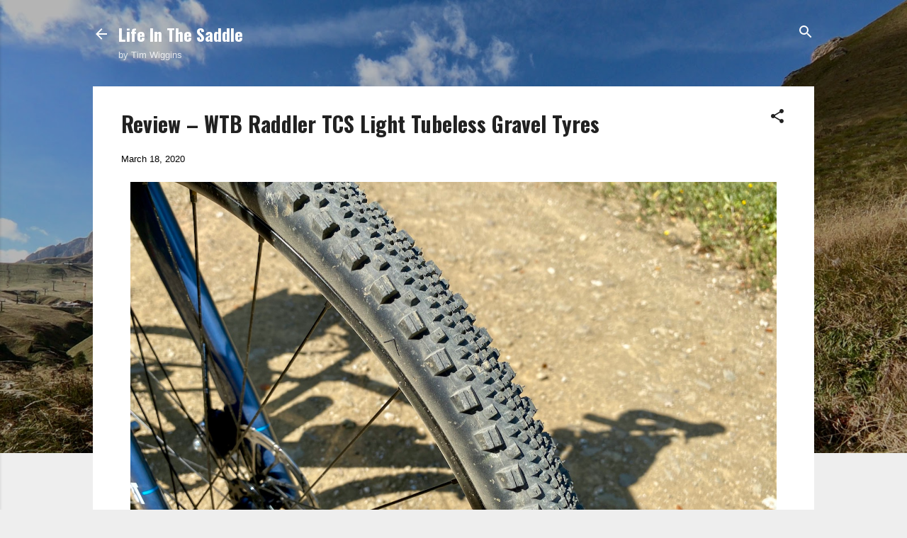

--- FILE ---
content_type: text/html; charset=UTF-8
request_url: https://www.lifeinthesaddle.cc/2020/03/review-wtb-raddler-tcs-light-tubeless.html
body_size: 45386
content:
<!DOCTYPE html>
<html dir='ltr' xmlns='http://www.w3.org/1999/xhtml' xmlns:b='http://www.google.com/2005/gml/b' xmlns:data='http://www.google.com/2005/gml/data' xmlns:expr='http://www.google.com/2005/gml/expr'>
<head>
<meta content='width=device-width, initial-scale=1' name='viewport'/>
<title>Review &#8211; WTB Raddler TCS Light Tubeless Gravel Tyres</title>
<meta content='text/html; charset=UTF-8' http-equiv='Content-Type'/>
<!-- Chrome, Firefox OS and Opera -->
<meta content='#eeeeee' name='theme-color'/>
<!-- Windows Phone -->
<meta content='#eeeeee' name='msapplication-navbutton-color'/>
<meta content='blogger' name='generator'/>
<link href='https://www.lifeinthesaddle.cc/favicon.ico' rel='icon' type='image/x-icon'/>
<link href='https://www.lifeinthesaddle.cc/2020/03/review-wtb-raddler-tcs-light-tubeless.html' rel='canonical'/>
<link rel="alternate" type="application/atom+xml" title="Life In The Saddle - Atom" href="https://www.lifeinthesaddle.cc/feeds/posts/default" />
<link rel="alternate" type="application/rss+xml" title="Life In The Saddle - RSS" href="https://www.lifeinthesaddle.cc/feeds/posts/default?alt=rss" />
<link rel="service.post" type="application/atom+xml" title="Life In The Saddle - Atom" href="https://www.blogger.com/feeds/3294997327379877502/posts/default" />

<link rel="alternate" type="application/atom+xml" title="Life In The Saddle - Atom" href="https://www.lifeinthesaddle.cc/feeds/6533706807425393939/comments/default" />
<!--Can't find substitution for tag [blog.ieCssRetrofitLinks]-->
<link href='https://blogger.googleusercontent.com/img/b/R29vZ2xl/AVvXsEiEnYJgQe7ymBhnDqnYDuhRJuCWJnKLHgKU9g0X9blPtygIfvxxYVjxwvCCPqVeQWfSyzu5riIavmklpYPZxRDge4BHpz2mmWANBapo74Z6lslc3TUR-mQ92nSJE-HhtsffIp0-2DjgVk8/s1600/WTB+Raddler+Tyre+Review+Tim+Wiggins+%25281%2529.jpeg' rel='image_src'/>
<meta content='The new WTB Raddler Gravel Tyres are the bigger brother of the well known WTB Riddler Tyres. They feature larger knobs and side lugs for improved grip and better traction on loose or muddy trails. On my recent XPDTN3 Algarviana bikepacking adventure in Portugal, I put the 700 x 40c tyres through their paces on the challenging terrain of the Algarve.' name='description'/>
<meta content='https://www.lifeinthesaddle.cc/2020/03/review-wtb-raddler-tcs-light-tubeless.html' property='og:url'/>
<meta content='Review – WTB Raddler TCS Light Tubeless Gravel Tyres' property='og:title'/>
<meta content='The new WTB Raddler Gravel Tyres are the bigger brother of the well known WTB Riddler Tyres. They feature larger knobs and side lugs for improved grip and better traction on loose or muddy trails. On my recent XPDTN3 Algarviana bikepacking adventure in Portugal, I put the 700 x 40c tyres through their paces on the challenging terrain of the Algarve.' property='og:description'/>
<meta content='https://blogger.googleusercontent.com/img/b/R29vZ2xl/AVvXsEiEnYJgQe7ymBhnDqnYDuhRJuCWJnKLHgKU9g0X9blPtygIfvxxYVjxwvCCPqVeQWfSyzu5riIavmklpYPZxRDge4BHpz2mmWANBapo74Z6lslc3TUR-mQ92nSJE-HhtsffIp0-2DjgVk8/w1200-h630-p-k-no-nu/WTB+Raddler+Tyre+Review+Tim+Wiggins+%25281%2529.jpeg' property='og:image'/>
<!--- meta tags for my blog-->
<meta content='2d000cf3' name='webgains-site-verification'/>
<!--- End of meta tags for my blog-->
<style type='text/css'>@font-face{font-family:'Cantarell';font-style:italic;font-weight:400;font-display:swap;src:url(//fonts.gstatic.com/s/cantarell/v18/B50LF7ZDq37KMUvlO015iZJnNKuwL4YeuHg.woff2)format('woff2');unicode-range:U+0100-02BA,U+02BD-02C5,U+02C7-02CC,U+02CE-02D7,U+02DD-02FF,U+0304,U+0308,U+0329,U+1D00-1DBF,U+1E00-1E9F,U+1EF2-1EFF,U+2020,U+20A0-20AB,U+20AD-20C0,U+2113,U+2C60-2C7F,U+A720-A7FF;}@font-face{font-family:'Cantarell';font-style:italic;font-weight:400;font-display:swap;src:url(//fonts.gstatic.com/s/cantarell/v18/B50LF7ZDq37KMUvlO015iZJpNKuwL4Ye.woff2)format('woff2');unicode-range:U+0000-00FF,U+0131,U+0152-0153,U+02BB-02BC,U+02C6,U+02DA,U+02DC,U+0304,U+0308,U+0329,U+2000-206F,U+20AC,U+2122,U+2191,U+2193,U+2212,U+2215,U+FEFF,U+FFFD;}@font-face{font-family:'Damion';font-style:normal;font-weight:400;font-display:swap;src:url(//fonts.gstatic.com/s/damion/v15/hv-XlzJ3KEUe_YZkZGw2EzJwV9J-.woff2)format('woff2');unicode-range:U+0100-02BA,U+02BD-02C5,U+02C7-02CC,U+02CE-02D7,U+02DD-02FF,U+0304,U+0308,U+0329,U+1D00-1DBF,U+1E00-1E9F,U+1EF2-1EFF,U+2020,U+20A0-20AB,U+20AD-20C0,U+2113,U+2C60-2C7F,U+A720-A7FF;}@font-face{font-family:'Damion';font-style:normal;font-weight:400;font-display:swap;src:url(//fonts.gstatic.com/s/damion/v15/hv-XlzJ3KEUe_YZkamw2EzJwVw.woff2)format('woff2');unicode-range:U+0000-00FF,U+0131,U+0152-0153,U+02BB-02BC,U+02C6,U+02DA,U+02DC,U+0304,U+0308,U+0329,U+2000-206F,U+20AC,U+2122,U+2191,U+2193,U+2212,U+2215,U+FEFF,U+FFFD;}@font-face{font-family:'Oswald';font-style:normal;font-weight:400;font-display:swap;src:url(//fonts.gstatic.com/s/oswald/v57/TK3IWkUHHAIjg75cFRf3bXL8LICs1_Fv40pKlN4NNSeSASz7FmlbHYjMdZwlou4.woff2)format('woff2');unicode-range:U+0460-052F,U+1C80-1C8A,U+20B4,U+2DE0-2DFF,U+A640-A69F,U+FE2E-FE2F;}@font-face{font-family:'Oswald';font-style:normal;font-weight:400;font-display:swap;src:url(//fonts.gstatic.com/s/oswald/v57/TK3IWkUHHAIjg75cFRf3bXL8LICs1_Fv40pKlN4NNSeSASz7FmlSHYjMdZwlou4.woff2)format('woff2');unicode-range:U+0301,U+0400-045F,U+0490-0491,U+04B0-04B1,U+2116;}@font-face{font-family:'Oswald';font-style:normal;font-weight:400;font-display:swap;src:url(//fonts.gstatic.com/s/oswald/v57/TK3IWkUHHAIjg75cFRf3bXL8LICs1_Fv40pKlN4NNSeSASz7FmlZHYjMdZwlou4.woff2)format('woff2');unicode-range:U+0102-0103,U+0110-0111,U+0128-0129,U+0168-0169,U+01A0-01A1,U+01AF-01B0,U+0300-0301,U+0303-0304,U+0308-0309,U+0323,U+0329,U+1EA0-1EF9,U+20AB;}@font-face{font-family:'Oswald';font-style:normal;font-weight:400;font-display:swap;src:url(//fonts.gstatic.com/s/oswald/v57/TK3IWkUHHAIjg75cFRf3bXL8LICs1_Fv40pKlN4NNSeSASz7FmlYHYjMdZwlou4.woff2)format('woff2');unicode-range:U+0100-02BA,U+02BD-02C5,U+02C7-02CC,U+02CE-02D7,U+02DD-02FF,U+0304,U+0308,U+0329,U+1D00-1DBF,U+1E00-1E9F,U+1EF2-1EFF,U+2020,U+20A0-20AB,U+20AD-20C0,U+2113,U+2C60-2C7F,U+A720-A7FF;}@font-face{font-family:'Oswald';font-style:normal;font-weight:400;font-display:swap;src:url(//fonts.gstatic.com/s/oswald/v57/TK3IWkUHHAIjg75cFRf3bXL8LICs1_Fv40pKlN4NNSeSASz7FmlWHYjMdZwl.woff2)format('woff2');unicode-range:U+0000-00FF,U+0131,U+0152-0153,U+02BB-02BC,U+02C6,U+02DA,U+02DC,U+0304,U+0308,U+0329,U+2000-206F,U+20AC,U+2122,U+2191,U+2193,U+2212,U+2215,U+FEFF,U+FFFD;}@font-face{font-family:'Oswald';font-style:normal;font-weight:700;font-display:swap;src:url(//fonts.gstatic.com/s/oswald/v57/TK3IWkUHHAIjg75cFRf3bXL8LICs1_Fv40pKlN4NNSeSASz7FmlbHYjMdZwlou4.woff2)format('woff2');unicode-range:U+0460-052F,U+1C80-1C8A,U+20B4,U+2DE0-2DFF,U+A640-A69F,U+FE2E-FE2F;}@font-face{font-family:'Oswald';font-style:normal;font-weight:700;font-display:swap;src:url(//fonts.gstatic.com/s/oswald/v57/TK3IWkUHHAIjg75cFRf3bXL8LICs1_Fv40pKlN4NNSeSASz7FmlSHYjMdZwlou4.woff2)format('woff2');unicode-range:U+0301,U+0400-045F,U+0490-0491,U+04B0-04B1,U+2116;}@font-face{font-family:'Oswald';font-style:normal;font-weight:700;font-display:swap;src:url(//fonts.gstatic.com/s/oswald/v57/TK3IWkUHHAIjg75cFRf3bXL8LICs1_Fv40pKlN4NNSeSASz7FmlZHYjMdZwlou4.woff2)format('woff2');unicode-range:U+0102-0103,U+0110-0111,U+0128-0129,U+0168-0169,U+01A0-01A1,U+01AF-01B0,U+0300-0301,U+0303-0304,U+0308-0309,U+0323,U+0329,U+1EA0-1EF9,U+20AB;}@font-face{font-family:'Oswald';font-style:normal;font-weight:700;font-display:swap;src:url(//fonts.gstatic.com/s/oswald/v57/TK3IWkUHHAIjg75cFRf3bXL8LICs1_Fv40pKlN4NNSeSASz7FmlYHYjMdZwlou4.woff2)format('woff2');unicode-range:U+0100-02BA,U+02BD-02C5,U+02C7-02CC,U+02CE-02D7,U+02DD-02FF,U+0304,U+0308,U+0329,U+1D00-1DBF,U+1E00-1E9F,U+1EF2-1EFF,U+2020,U+20A0-20AB,U+20AD-20C0,U+2113,U+2C60-2C7F,U+A720-A7FF;}@font-face{font-family:'Oswald';font-style:normal;font-weight:700;font-display:swap;src:url(//fonts.gstatic.com/s/oswald/v57/TK3IWkUHHAIjg75cFRf3bXL8LICs1_Fv40pKlN4NNSeSASz7FmlWHYjMdZwl.woff2)format('woff2');unicode-range:U+0000-00FF,U+0131,U+0152-0153,U+02BB-02BC,U+02C6,U+02DA,U+02DC,U+0304,U+0308,U+0329,U+2000-206F,U+20AC,U+2122,U+2191,U+2193,U+2212,U+2215,U+FEFF,U+FFFD;}@font-face{font-family:'Playfair Display';font-style:normal;font-weight:900;font-display:swap;src:url(//fonts.gstatic.com/s/playfairdisplay/v40/nuFvD-vYSZviVYUb_rj3ij__anPXJzDwcbmjWBN2PKfsunDTbtPK-F2qC0usEw.woff2)format('woff2');unicode-range:U+0301,U+0400-045F,U+0490-0491,U+04B0-04B1,U+2116;}@font-face{font-family:'Playfair Display';font-style:normal;font-weight:900;font-display:swap;src:url(//fonts.gstatic.com/s/playfairdisplay/v40/nuFvD-vYSZviVYUb_rj3ij__anPXJzDwcbmjWBN2PKfsunDYbtPK-F2qC0usEw.woff2)format('woff2');unicode-range:U+0102-0103,U+0110-0111,U+0128-0129,U+0168-0169,U+01A0-01A1,U+01AF-01B0,U+0300-0301,U+0303-0304,U+0308-0309,U+0323,U+0329,U+1EA0-1EF9,U+20AB;}@font-face{font-family:'Playfair Display';font-style:normal;font-weight:900;font-display:swap;src:url(//fonts.gstatic.com/s/playfairdisplay/v40/nuFvD-vYSZviVYUb_rj3ij__anPXJzDwcbmjWBN2PKfsunDZbtPK-F2qC0usEw.woff2)format('woff2');unicode-range:U+0100-02BA,U+02BD-02C5,U+02C7-02CC,U+02CE-02D7,U+02DD-02FF,U+0304,U+0308,U+0329,U+1D00-1DBF,U+1E00-1E9F,U+1EF2-1EFF,U+2020,U+20A0-20AB,U+20AD-20C0,U+2113,U+2C60-2C7F,U+A720-A7FF;}@font-face{font-family:'Playfair Display';font-style:normal;font-weight:900;font-display:swap;src:url(//fonts.gstatic.com/s/playfairdisplay/v40/nuFvD-vYSZviVYUb_rj3ij__anPXJzDwcbmjWBN2PKfsunDXbtPK-F2qC0s.woff2)format('woff2');unicode-range:U+0000-00FF,U+0131,U+0152-0153,U+02BB-02BC,U+02C6,U+02DA,U+02DC,U+0304,U+0308,U+0329,U+2000-206F,U+20AC,U+2122,U+2191,U+2193,U+2212,U+2215,U+FEFF,U+FFFD;}@font-face{font-family:'Roboto';font-style:italic;font-weight:300;font-stretch:100%;font-display:swap;src:url(//fonts.gstatic.com/s/roboto/v50/KFOKCnqEu92Fr1Mu53ZEC9_Vu3r1gIhOszmOClHrs6ljXfMMLt_QuAX-k3Yi128m0kN2.woff2)format('woff2');unicode-range:U+0460-052F,U+1C80-1C8A,U+20B4,U+2DE0-2DFF,U+A640-A69F,U+FE2E-FE2F;}@font-face{font-family:'Roboto';font-style:italic;font-weight:300;font-stretch:100%;font-display:swap;src:url(//fonts.gstatic.com/s/roboto/v50/KFOKCnqEu92Fr1Mu53ZEC9_Vu3r1gIhOszmOClHrs6ljXfMMLt_QuAz-k3Yi128m0kN2.woff2)format('woff2');unicode-range:U+0301,U+0400-045F,U+0490-0491,U+04B0-04B1,U+2116;}@font-face{font-family:'Roboto';font-style:italic;font-weight:300;font-stretch:100%;font-display:swap;src:url(//fonts.gstatic.com/s/roboto/v50/KFOKCnqEu92Fr1Mu53ZEC9_Vu3r1gIhOszmOClHrs6ljXfMMLt_QuAT-k3Yi128m0kN2.woff2)format('woff2');unicode-range:U+1F00-1FFF;}@font-face{font-family:'Roboto';font-style:italic;font-weight:300;font-stretch:100%;font-display:swap;src:url(//fonts.gstatic.com/s/roboto/v50/KFOKCnqEu92Fr1Mu53ZEC9_Vu3r1gIhOszmOClHrs6ljXfMMLt_QuAv-k3Yi128m0kN2.woff2)format('woff2');unicode-range:U+0370-0377,U+037A-037F,U+0384-038A,U+038C,U+038E-03A1,U+03A3-03FF;}@font-face{font-family:'Roboto';font-style:italic;font-weight:300;font-stretch:100%;font-display:swap;src:url(//fonts.gstatic.com/s/roboto/v50/KFOKCnqEu92Fr1Mu53ZEC9_Vu3r1gIhOszmOClHrs6ljXfMMLt_QuHT-k3Yi128m0kN2.woff2)format('woff2');unicode-range:U+0302-0303,U+0305,U+0307-0308,U+0310,U+0312,U+0315,U+031A,U+0326-0327,U+032C,U+032F-0330,U+0332-0333,U+0338,U+033A,U+0346,U+034D,U+0391-03A1,U+03A3-03A9,U+03B1-03C9,U+03D1,U+03D5-03D6,U+03F0-03F1,U+03F4-03F5,U+2016-2017,U+2034-2038,U+203C,U+2040,U+2043,U+2047,U+2050,U+2057,U+205F,U+2070-2071,U+2074-208E,U+2090-209C,U+20D0-20DC,U+20E1,U+20E5-20EF,U+2100-2112,U+2114-2115,U+2117-2121,U+2123-214F,U+2190,U+2192,U+2194-21AE,U+21B0-21E5,U+21F1-21F2,U+21F4-2211,U+2213-2214,U+2216-22FF,U+2308-230B,U+2310,U+2319,U+231C-2321,U+2336-237A,U+237C,U+2395,U+239B-23B7,U+23D0,U+23DC-23E1,U+2474-2475,U+25AF,U+25B3,U+25B7,U+25BD,U+25C1,U+25CA,U+25CC,U+25FB,U+266D-266F,U+27C0-27FF,U+2900-2AFF,U+2B0E-2B11,U+2B30-2B4C,U+2BFE,U+3030,U+FF5B,U+FF5D,U+1D400-1D7FF,U+1EE00-1EEFF;}@font-face{font-family:'Roboto';font-style:italic;font-weight:300;font-stretch:100%;font-display:swap;src:url(//fonts.gstatic.com/s/roboto/v50/KFOKCnqEu92Fr1Mu53ZEC9_Vu3r1gIhOszmOClHrs6ljXfMMLt_QuGb-k3Yi128m0kN2.woff2)format('woff2');unicode-range:U+0001-000C,U+000E-001F,U+007F-009F,U+20DD-20E0,U+20E2-20E4,U+2150-218F,U+2190,U+2192,U+2194-2199,U+21AF,U+21E6-21F0,U+21F3,U+2218-2219,U+2299,U+22C4-22C6,U+2300-243F,U+2440-244A,U+2460-24FF,U+25A0-27BF,U+2800-28FF,U+2921-2922,U+2981,U+29BF,U+29EB,U+2B00-2BFF,U+4DC0-4DFF,U+FFF9-FFFB,U+10140-1018E,U+10190-1019C,U+101A0,U+101D0-101FD,U+102E0-102FB,U+10E60-10E7E,U+1D2C0-1D2D3,U+1D2E0-1D37F,U+1F000-1F0FF,U+1F100-1F1AD,U+1F1E6-1F1FF,U+1F30D-1F30F,U+1F315,U+1F31C,U+1F31E,U+1F320-1F32C,U+1F336,U+1F378,U+1F37D,U+1F382,U+1F393-1F39F,U+1F3A7-1F3A8,U+1F3AC-1F3AF,U+1F3C2,U+1F3C4-1F3C6,U+1F3CA-1F3CE,U+1F3D4-1F3E0,U+1F3ED,U+1F3F1-1F3F3,U+1F3F5-1F3F7,U+1F408,U+1F415,U+1F41F,U+1F426,U+1F43F,U+1F441-1F442,U+1F444,U+1F446-1F449,U+1F44C-1F44E,U+1F453,U+1F46A,U+1F47D,U+1F4A3,U+1F4B0,U+1F4B3,U+1F4B9,U+1F4BB,U+1F4BF,U+1F4C8-1F4CB,U+1F4D6,U+1F4DA,U+1F4DF,U+1F4E3-1F4E6,U+1F4EA-1F4ED,U+1F4F7,U+1F4F9-1F4FB,U+1F4FD-1F4FE,U+1F503,U+1F507-1F50B,U+1F50D,U+1F512-1F513,U+1F53E-1F54A,U+1F54F-1F5FA,U+1F610,U+1F650-1F67F,U+1F687,U+1F68D,U+1F691,U+1F694,U+1F698,U+1F6AD,U+1F6B2,U+1F6B9-1F6BA,U+1F6BC,U+1F6C6-1F6CF,U+1F6D3-1F6D7,U+1F6E0-1F6EA,U+1F6F0-1F6F3,U+1F6F7-1F6FC,U+1F700-1F7FF,U+1F800-1F80B,U+1F810-1F847,U+1F850-1F859,U+1F860-1F887,U+1F890-1F8AD,U+1F8B0-1F8BB,U+1F8C0-1F8C1,U+1F900-1F90B,U+1F93B,U+1F946,U+1F984,U+1F996,U+1F9E9,U+1FA00-1FA6F,U+1FA70-1FA7C,U+1FA80-1FA89,U+1FA8F-1FAC6,U+1FACE-1FADC,U+1FADF-1FAE9,U+1FAF0-1FAF8,U+1FB00-1FBFF;}@font-face{font-family:'Roboto';font-style:italic;font-weight:300;font-stretch:100%;font-display:swap;src:url(//fonts.gstatic.com/s/roboto/v50/KFOKCnqEu92Fr1Mu53ZEC9_Vu3r1gIhOszmOClHrs6ljXfMMLt_QuAf-k3Yi128m0kN2.woff2)format('woff2');unicode-range:U+0102-0103,U+0110-0111,U+0128-0129,U+0168-0169,U+01A0-01A1,U+01AF-01B0,U+0300-0301,U+0303-0304,U+0308-0309,U+0323,U+0329,U+1EA0-1EF9,U+20AB;}@font-face{font-family:'Roboto';font-style:italic;font-weight:300;font-stretch:100%;font-display:swap;src:url(//fonts.gstatic.com/s/roboto/v50/KFOKCnqEu92Fr1Mu53ZEC9_Vu3r1gIhOszmOClHrs6ljXfMMLt_QuAb-k3Yi128m0kN2.woff2)format('woff2');unicode-range:U+0100-02BA,U+02BD-02C5,U+02C7-02CC,U+02CE-02D7,U+02DD-02FF,U+0304,U+0308,U+0329,U+1D00-1DBF,U+1E00-1E9F,U+1EF2-1EFF,U+2020,U+20A0-20AB,U+20AD-20C0,U+2113,U+2C60-2C7F,U+A720-A7FF;}@font-face{font-family:'Roboto';font-style:italic;font-weight:300;font-stretch:100%;font-display:swap;src:url(//fonts.gstatic.com/s/roboto/v50/KFOKCnqEu92Fr1Mu53ZEC9_Vu3r1gIhOszmOClHrs6ljXfMMLt_QuAj-k3Yi128m0g.woff2)format('woff2');unicode-range:U+0000-00FF,U+0131,U+0152-0153,U+02BB-02BC,U+02C6,U+02DA,U+02DC,U+0304,U+0308,U+0329,U+2000-206F,U+20AC,U+2122,U+2191,U+2193,U+2212,U+2215,U+FEFF,U+FFFD;}@font-face{font-family:'Roboto';font-style:normal;font-weight:400;font-stretch:100%;font-display:swap;src:url(//fonts.gstatic.com/s/roboto/v50/KFO7CnqEu92Fr1ME7kSn66aGLdTylUAMa3GUBHMdazTgWw.woff2)format('woff2');unicode-range:U+0460-052F,U+1C80-1C8A,U+20B4,U+2DE0-2DFF,U+A640-A69F,U+FE2E-FE2F;}@font-face{font-family:'Roboto';font-style:normal;font-weight:400;font-stretch:100%;font-display:swap;src:url(//fonts.gstatic.com/s/roboto/v50/KFO7CnqEu92Fr1ME7kSn66aGLdTylUAMa3iUBHMdazTgWw.woff2)format('woff2');unicode-range:U+0301,U+0400-045F,U+0490-0491,U+04B0-04B1,U+2116;}@font-face{font-family:'Roboto';font-style:normal;font-weight:400;font-stretch:100%;font-display:swap;src:url(//fonts.gstatic.com/s/roboto/v50/KFO7CnqEu92Fr1ME7kSn66aGLdTylUAMa3CUBHMdazTgWw.woff2)format('woff2');unicode-range:U+1F00-1FFF;}@font-face{font-family:'Roboto';font-style:normal;font-weight:400;font-stretch:100%;font-display:swap;src:url(//fonts.gstatic.com/s/roboto/v50/KFO7CnqEu92Fr1ME7kSn66aGLdTylUAMa3-UBHMdazTgWw.woff2)format('woff2');unicode-range:U+0370-0377,U+037A-037F,U+0384-038A,U+038C,U+038E-03A1,U+03A3-03FF;}@font-face{font-family:'Roboto';font-style:normal;font-weight:400;font-stretch:100%;font-display:swap;src:url(//fonts.gstatic.com/s/roboto/v50/KFO7CnqEu92Fr1ME7kSn66aGLdTylUAMawCUBHMdazTgWw.woff2)format('woff2');unicode-range:U+0302-0303,U+0305,U+0307-0308,U+0310,U+0312,U+0315,U+031A,U+0326-0327,U+032C,U+032F-0330,U+0332-0333,U+0338,U+033A,U+0346,U+034D,U+0391-03A1,U+03A3-03A9,U+03B1-03C9,U+03D1,U+03D5-03D6,U+03F0-03F1,U+03F4-03F5,U+2016-2017,U+2034-2038,U+203C,U+2040,U+2043,U+2047,U+2050,U+2057,U+205F,U+2070-2071,U+2074-208E,U+2090-209C,U+20D0-20DC,U+20E1,U+20E5-20EF,U+2100-2112,U+2114-2115,U+2117-2121,U+2123-214F,U+2190,U+2192,U+2194-21AE,U+21B0-21E5,U+21F1-21F2,U+21F4-2211,U+2213-2214,U+2216-22FF,U+2308-230B,U+2310,U+2319,U+231C-2321,U+2336-237A,U+237C,U+2395,U+239B-23B7,U+23D0,U+23DC-23E1,U+2474-2475,U+25AF,U+25B3,U+25B7,U+25BD,U+25C1,U+25CA,U+25CC,U+25FB,U+266D-266F,U+27C0-27FF,U+2900-2AFF,U+2B0E-2B11,U+2B30-2B4C,U+2BFE,U+3030,U+FF5B,U+FF5D,U+1D400-1D7FF,U+1EE00-1EEFF;}@font-face{font-family:'Roboto';font-style:normal;font-weight:400;font-stretch:100%;font-display:swap;src:url(//fonts.gstatic.com/s/roboto/v50/KFO7CnqEu92Fr1ME7kSn66aGLdTylUAMaxKUBHMdazTgWw.woff2)format('woff2');unicode-range:U+0001-000C,U+000E-001F,U+007F-009F,U+20DD-20E0,U+20E2-20E4,U+2150-218F,U+2190,U+2192,U+2194-2199,U+21AF,U+21E6-21F0,U+21F3,U+2218-2219,U+2299,U+22C4-22C6,U+2300-243F,U+2440-244A,U+2460-24FF,U+25A0-27BF,U+2800-28FF,U+2921-2922,U+2981,U+29BF,U+29EB,U+2B00-2BFF,U+4DC0-4DFF,U+FFF9-FFFB,U+10140-1018E,U+10190-1019C,U+101A0,U+101D0-101FD,U+102E0-102FB,U+10E60-10E7E,U+1D2C0-1D2D3,U+1D2E0-1D37F,U+1F000-1F0FF,U+1F100-1F1AD,U+1F1E6-1F1FF,U+1F30D-1F30F,U+1F315,U+1F31C,U+1F31E,U+1F320-1F32C,U+1F336,U+1F378,U+1F37D,U+1F382,U+1F393-1F39F,U+1F3A7-1F3A8,U+1F3AC-1F3AF,U+1F3C2,U+1F3C4-1F3C6,U+1F3CA-1F3CE,U+1F3D4-1F3E0,U+1F3ED,U+1F3F1-1F3F3,U+1F3F5-1F3F7,U+1F408,U+1F415,U+1F41F,U+1F426,U+1F43F,U+1F441-1F442,U+1F444,U+1F446-1F449,U+1F44C-1F44E,U+1F453,U+1F46A,U+1F47D,U+1F4A3,U+1F4B0,U+1F4B3,U+1F4B9,U+1F4BB,U+1F4BF,U+1F4C8-1F4CB,U+1F4D6,U+1F4DA,U+1F4DF,U+1F4E3-1F4E6,U+1F4EA-1F4ED,U+1F4F7,U+1F4F9-1F4FB,U+1F4FD-1F4FE,U+1F503,U+1F507-1F50B,U+1F50D,U+1F512-1F513,U+1F53E-1F54A,U+1F54F-1F5FA,U+1F610,U+1F650-1F67F,U+1F687,U+1F68D,U+1F691,U+1F694,U+1F698,U+1F6AD,U+1F6B2,U+1F6B9-1F6BA,U+1F6BC,U+1F6C6-1F6CF,U+1F6D3-1F6D7,U+1F6E0-1F6EA,U+1F6F0-1F6F3,U+1F6F7-1F6FC,U+1F700-1F7FF,U+1F800-1F80B,U+1F810-1F847,U+1F850-1F859,U+1F860-1F887,U+1F890-1F8AD,U+1F8B0-1F8BB,U+1F8C0-1F8C1,U+1F900-1F90B,U+1F93B,U+1F946,U+1F984,U+1F996,U+1F9E9,U+1FA00-1FA6F,U+1FA70-1FA7C,U+1FA80-1FA89,U+1FA8F-1FAC6,U+1FACE-1FADC,U+1FADF-1FAE9,U+1FAF0-1FAF8,U+1FB00-1FBFF;}@font-face{font-family:'Roboto';font-style:normal;font-weight:400;font-stretch:100%;font-display:swap;src:url(//fonts.gstatic.com/s/roboto/v50/KFO7CnqEu92Fr1ME7kSn66aGLdTylUAMa3OUBHMdazTgWw.woff2)format('woff2');unicode-range:U+0102-0103,U+0110-0111,U+0128-0129,U+0168-0169,U+01A0-01A1,U+01AF-01B0,U+0300-0301,U+0303-0304,U+0308-0309,U+0323,U+0329,U+1EA0-1EF9,U+20AB;}@font-face{font-family:'Roboto';font-style:normal;font-weight:400;font-stretch:100%;font-display:swap;src:url(//fonts.gstatic.com/s/roboto/v50/KFO7CnqEu92Fr1ME7kSn66aGLdTylUAMa3KUBHMdazTgWw.woff2)format('woff2');unicode-range:U+0100-02BA,U+02BD-02C5,U+02C7-02CC,U+02CE-02D7,U+02DD-02FF,U+0304,U+0308,U+0329,U+1D00-1DBF,U+1E00-1E9F,U+1EF2-1EFF,U+2020,U+20A0-20AB,U+20AD-20C0,U+2113,U+2C60-2C7F,U+A720-A7FF;}@font-face{font-family:'Roboto';font-style:normal;font-weight:400;font-stretch:100%;font-display:swap;src:url(//fonts.gstatic.com/s/roboto/v50/KFO7CnqEu92Fr1ME7kSn66aGLdTylUAMa3yUBHMdazQ.woff2)format('woff2');unicode-range:U+0000-00FF,U+0131,U+0152-0153,U+02BB-02BC,U+02C6,U+02DA,U+02DC,U+0304,U+0308,U+0329,U+2000-206F,U+20AC,U+2122,U+2191,U+2193,U+2212,U+2215,U+FEFF,U+FFFD;}@font-face{font-family:'Roboto';font-style:normal;font-weight:700;font-stretch:100%;font-display:swap;src:url(//fonts.gstatic.com/s/roboto/v50/KFO7CnqEu92Fr1ME7kSn66aGLdTylUAMa3GUBHMdazTgWw.woff2)format('woff2');unicode-range:U+0460-052F,U+1C80-1C8A,U+20B4,U+2DE0-2DFF,U+A640-A69F,U+FE2E-FE2F;}@font-face{font-family:'Roboto';font-style:normal;font-weight:700;font-stretch:100%;font-display:swap;src:url(//fonts.gstatic.com/s/roboto/v50/KFO7CnqEu92Fr1ME7kSn66aGLdTylUAMa3iUBHMdazTgWw.woff2)format('woff2');unicode-range:U+0301,U+0400-045F,U+0490-0491,U+04B0-04B1,U+2116;}@font-face{font-family:'Roboto';font-style:normal;font-weight:700;font-stretch:100%;font-display:swap;src:url(//fonts.gstatic.com/s/roboto/v50/KFO7CnqEu92Fr1ME7kSn66aGLdTylUAMa3CUBHMdazTgWw.woff2)format('woff2');unicode-range:U+1F00-1FFF;}@font-face{font-family:'Roboto';font-style:normal;font-weight:700;font-stretch:100%;font-display:swap;src:url(//fonts.gstatic.com/s/roboto/v50/KFO7CnqEu92Fr1ME7kSn66aGLdTylUAMa3-UBHMdazTgWw.woff2)format('woff2');unicode-range:U+0370-0377,U+037A-037F,U+0384-038A,U+038C,U+038E-03A1,U+03A3-03FF;}@font-face{font-family:'Roboto';font-style:normal;font-weight:700;font-stretch:100%;font-display:swap;src:url(//fonts.gstatic.com/s/roboto/v50/KFO7CnqEu92Fr1ME7kSn66aGLdTylUAMawCUBHMdazTgWw.woff2)format('woff2');unicode-range:U+0302-0303,U+0305,U+0307-0308,U+0310,U+0312,U+0315,U+031A,U+0326-0327,U+032C,U+032F-0330,U+0332-0333,U+0338,U+033A,U+0346,U+034D,U+0391-03A1,U+03A3-03A9,U+03B1-03C9,U+03D1,U+03D5-03D6,U+03F0-03F1,U+03F4-03F5,U+2016-2017,U+2034-2038,U+203C,U+2040,U+2043,U+2047,U+2050,U+2057,U+205F,U+2070-2071,U+2074-208E,U+2090-209C,U+20D0-20DC,U+20E1,U+20E5-20EF,U+2100-2112,U+2114-2115,U+2117-2121,U+2123-214F,U+2190,U+2192,U+2194-21AE,U+21B0-21E5,U+21F1-21F2,U+21F4-2211,U+2213-2214,U+2216-22FF,U+2308-230B,U+2310,U+2319,U+231C-2321,U+2336-237A,U+237C,U+2395,U+239B-23B7,U+23D0,U+23DC-23E1,U+2474-2475,U+25AF,U+25B3,U+25B7,U+25BD,U+25C1,U+25CA,U+25CC,U+25FB,U+266D-266F,U+27C0-27FF,U+2900-2AFF,U+2B0E-2B11,U+2B30-2B4C,U+2BFE,U+3030,U+FF5B,U+FF5D,U+1D400-1D7FF,U+1EE00-1EEFF;}@font-face{font-family:'Roboto';font-style:normal;font-weight:700;font-stretch:100%;font-display:swap;src:url(//fonts.gstatic.com/s/roboto/v50/KFO7CnqEu92Fr1ME7kSn66aGLdTylUAMaxKUBHMdazTgWw.woff2)format('woff2');unicode-range:U+0001-000C,U+000E-001F,U+007F-009F,U+20DD-20E0,U+20E2-20E4,U+2150-218F,U+2190,U+2192,U+2194-2199,U+21AF,U+21E6-21F0,U+21F3,U+2218-2219,U+2299,U+22C4-22C6,U+2300-243F,U+2440-244A,U+2460-24FF,U+25A0-27BF,U+2800-28FF,U+2921-2922,U+2981,U+29BF,U+29EB,U+2B00-2BFF,U+4DC0-4DFF,U+FFF9-FFFB,U+10140-1018E,U+10190-1019C,U+101A0,U+101D0-101FD,U+102E0-102FB,U+10E60-10E7E,U+1D2C0-1D2D3,U+1D2E0-1D37F,U+1F000-1F0FF,U+1F100-1F1AD,U+1F1E6-1F1FF,U+1F30D-1F30F,U+1F315,U+1F31C,U+1F31E,U+1F320-1F32C,U+1F336,U+1F378,U+1F37D,U+1F382,U+1F393-1F39F,U+1F3A7-1F3A8,U+1F3AC-1F3AF,U+1F3C2,U+1F3C4-1F3C6,U+1F3CA-1F3CE,U+1F3D4-1F3E0,U+1F3ED,U+1F3F1-1F3F3,U+1F3F5-1F3F7,U+1F408,U+1F415,U+1F41F,U+1F426,U+1F43F,U+1F441-1F442,U+1F444,U+1F446-1F449,U+1F44C-1F44E,U+1F453,U+1F46A,U+1F47D,U+1F4A3,U+1F4B0,U+1F4B3,U+1F4B9,U+1F4BB,U+1F4BF,U+1F4C8-1F4CB,U+1F4D6,U+1F4DA,U+1F4DF,U+1F4E3-1F4E6,U+1F4EA-1F4ED,U+1F4F7,U+1F4F9-1F4FB,U+1F4FD-1F4FE,U+1F503,U+1F507-1F50B,U+1F50D,U+1F512-1F513,U+1F53E-1F54A,U+1F54F-1F5FA,U+1F610,U+1F650-1F67F,U+1F687,U+1F68D,U+1F691,U+1F694,U+1F698,U+1F6AD,U+1F6B2,U+1F6B9-1F6BA,U+1F6BC,U+1F6C6-1F6CF,U+1F6D3-1F6D7,U+1F6E0-1F6EA,U+1F6F0-1F6F3,U+1F6F7-1F6FC,U+1F700-1F7FF,U+1F800-1F80B,U+1F810-1F847,U+1F850-1F859,U+1F860-1F887,U+1F890-1F8AD,U+1F8B0-1F8BB,U+1F8C0-1F8C1,U+1F900-1F90B,U+1F93B,U+1F946,U+1F984,U+1F996,U+1F9E9,U+1FA00-1FA6F,U+1FA70-1FA7C,U+1FA80-1FA89,U+1FA8F-1FAC6,U+1FACE-1FADC,U+1FADF-1FAE9,U+1FAF0-1FAF8,U+1FB00-1FBFF;}@font-face{font-family:'Roboto';font-style:normal;font-weight:700;font-stretch:100%;font-display:swap;src:url(//fonts.gstatic.com/s/roboto/v50/KFO7CnqEu92Fr1ME7kSn66aGLdTylUAMa3OUBHMdazTgWw.woff2)format('woff2');unicode-range:U+0102-0103,U+0110-0111,U+0128-0129,U+0168-0169,U+01A0-01A1,U+01AF-01B0,U+0300-0301,U+0303-0304,U+0308-0309,U+0323,U+0329,U+1EA0-1EF9,U+20AB;}@font-face{font-family:'Roboto';font-style:normal;font-weight:700;font-stretch:100%;font-display:swap;src:url(//fonts.gstatic.com/s/roboto/v50/KFO7CnqEu92Fr1ME7kSn66aGLdTylUAMa3KUBHMdazTgWw.woff2)format('woff2');unicode-range:U+0100-02BA,U+02BD-02C5,U+02C7-02CC,U+02CE-02D7,U+02DD-02FF,U+0304,U+0308,U+0329,U+1D00-1DBF,U+1E00-1E9F,U+1EF2-1EFF,U+2020,U+20A0-20AB,U+20AD-20C0,U+2113,U+2C60-2C7F,U+A720-A7FF;}@font-face{font-family:'Roboto';font-style:normal;font-weight:700;font-stretch:100%;font-display:swap;src:url(//fonts.gstatic.com/s/roboto/v50/KFO7CnqEu92Fr1ME7kSn66aGLdTylUAMa3yUBHMdazQ.woff2)format('woff2');unicode-range:U+0000-00FF,U+0131,U+0152-0153,U+02BB-02BC,U+02C6,U+02DA,U+02DC,U+0304,U+0308,U+0329,U+2000-206F,U+20AC,U+2122,U+2191,U+2193,U+2212,U+2215,U+FEFF,U+FFFD;}</style>
<style id='page-skin-1' type='text/css'><!--
.skip-navigation {
background-color: #fff;
box-sizing: border-box;
color: #000;
display: block;
height: 0;
left: 0;
line-height: 50px;
overflow: hidden;
padding-top: 0;
position: fixed;
text-align: center;
top: 0;
-webkit-transition: box-shadow .3s , height .3s , padding-top .3s;
transition: box-shadow .3s , height .3s , padding-top .3s;
width: 100%;
z-index: 900;
}
.skip-navigation:focus {
box-shadow: 0 4px 5px 0 rgba(0,0,0,0.14) , 0 1px 10px 0 rgba(0,0,0,0.12) , 0 2px 4px -1px rgba(0,0,0,0.2);
height: 50px;
}
#main {
outline: none;
}
body {
overflow-wrap: break-word;
word-break: break-word;
word-wrap: break-word;
}
.hidden {
display: none;
}
.invisible {
visibility: hidden;
}
.container:after, .float-container:after {
clear: both;
content: "";
display: table;
}
.clearboth {
clear: both;
}
.dim-overlay {
background-color: rgba(0,0,0,0.54);
height: 100vh;
left: 0;
position: fixed;
top: 0;
width: 100%;
}
#sharing-dim-overlay {
background-color: transparent;
}
.main-heading {
position: absolute;
clip: rect(1px,1px,1px,1px);
padding: 0;
border: 0;
height: 1px;
width: 1px;
overflow: hidden;
}
.loading-spinner-large {
-webkit-animation: mspin-rotate 1568.63ms infinite linear;
animation: mspin-rotate 1568.63ms infinite linear;
height: 48px;
overflow: hidden;
position: absolute;
width: 48px;
z-index: 200;
}
.loading-spinner-large>div {
-webkit-animation: mspin-revrot 5332ms infinite steps(4);
animation: mspin-revrot 5332ms infinite steps(4);
}
.loading-spinner-large>div>div {
-webkit-animation: mspin-singlecolor-large-film 1333ms infinite steps(81);
animation: mspin-singlecolor-large-film 1333ms infinite steps(81);
background-size: 100%;
height: 48px;
width: 3888px;
}
.mspin-black-large>div>div, .mspin-grey_54-large>div>div {
background-image: url(https://www.blogblog.com/indie/mspin_black_large.svg);
}
.mspin-white-large>div>div {
background-image: url(https://www.blogblog.com/indie/mspin_white_large.svg);
}
.mspin-grey_54-large {
opacity: .54;
}
@-webkit-keyframes mspin-singlecolor-large-film {
0% {
-webkit-transform: translateX(0);
transform: translateX(0);
}
to {
-webkit-transform: translateX(-3888px);
transform: translateX(-3888px);
}
}
@keyframes mspin-singlecolor-large-film {
0% {
-webkit-transform: translateX(0);
transform: translateX(0);
}
to {
-webkit-transform: translateX(-3888px);
transform: translateX(-3888px);
}
}
@-webkit-keyframes mspin-rotate {
0% {
-webkit-transform: rotate(0deg);
transform: rotate(0deg);
}
to {
-webkit-transform: rotate(360deg);
transform: rotate(360deg);
}
}
@keyframes mspin-rotate {
0% {
-webkit-transform: rotate(0deg);
transform: rotate(0deg);
}
to {
-webkit-transform: rotate(360deg);
transform: rotate(360deg);
}
}
@-webkit-keyframes mspin-revrot {
0% {
-webkit-transform: rotate(0deg);
transform: rotate(0deg);
}
to {
-webkit-transform: rotate(-360deg);
transform: rotate(-360deg);
}
}
@keyframes mspin-revrot {
0% {
-webkit-transform: rotate(0deg);
transform: rotate(0deg);
}
to {
-webkit-transform: rotate(-360deg);
transform: rotate(-360deg);
}
}
input::-ms-clear {
display: none;
}
.blogger-logo, .svg-icon-24.blogger-logo {
fill: #ff9800;
opacity: 1;
}
.widget.Attribution {
margin-top: 1em;
text-align: center;
}
.widget.Attribution .blogger img, .widget.Attribution .blogger svg {
vertical-align: bottom;
}
.widget.Attribution .blogger img {
margin-right: .5em;
}
.widget.Attribution div {
line-height: 24px;
margin-top: .5em;
}
.widget.Attribution .image-attribution, .widget.Attribution .copyright {
font-size: .7em;
margin-top: 1.5em;
}
.item-control {
display: none;
}
.BLOG_mobile_video_class {
display: none;
}
.bg-photo {
background-attachment: scroll !important;
}
body .CSS_LIGHTBOX {
z-index: 900;
}
.extendable .show-more, .extendable .show-less {
border-color: #fc4c02;
color: #fc4c02;
margin-top: 8px;
}
.extendable .show-more.hidden, .extendable .show-less.hidden {
display: none;
}
.inline-ad {
display: none;
max-width: 100%;
overflow: hidden;
}
.adsbygoogle {
display: block;
}
#cookieChoiceInfo {
bottom: 0;
top: auto;
}
iframe.b-hbp-video {
border: none;
}
.post-body img {
max-width: 100%;
}
.post-body iframe {
max-width: 100%;
}
.post-body a[imageanchor="1"] {
display: inline-block;
}
.byline {
margin-right: 1em;
}
.byline:last-child {
margin-right: 0;
}
.paging-control-container {
margin-bottom: 16px;
}
.paging-control-container .paging-control {
display: inline-block;
}
.paging-control-container .paging-control, .paging-control-container .comment-range-text:after {
color: #fc4c02;
}
.paging-control-container .paging-control, .paging-control-container .comment-range-text {
margin-right: 8px;
}
.paging-control-container .comment-range-text:after, .paging-control-container .paging-control:after {
content: "\b7";
cursor: default;
pointer-events: none;
}
.paging-control-container .comment-range-text:last-child:after, .paging-control-container .paging-control:last-child:after {
content: none;
}
.paging-control-container .comment-range-text:after, .paging-control-container .paging-control:after {
padding-left: 8px;
}
.byline.reactions iframe {
height: 20px;
}
.b-notification {
color: #000;
background-color: white;
border-bottom: solid 1px #000;
box-sizing: border-box;
padding: 16px 32px;
text-align: center;
}
.b-notification.visible {
-webkit-transition: margin-top .3s cubic-bezier(0.4,0.0,0.2,1);
transition: margin-top .3s cubic-bezier(0.4,0.0,0.2,1);
}
.b-notification.invisible {
position: absolute;
}
.b-notification-close {
position: absolute;
right: 8px;
top: 8px;
}
.no-posts-message {
line-height: 40px;
text-align: center;
}
@media screen and (max-width: 800px) {
body.item-view .post-body a[imageanchor="1"][style*="float: left;"], body.item-view .post-body a[imageanchor="1"][style*="float: right;"] {
float: none !important;
clear: none !important;
}
body.item-view .post-body a[imageanchor="1"] img {
display: block;
height: auto;
margin: 0 auto;
}
body.item-view .post-body a[imageanchor="1"][style*="float: left;"] img, body.item-view .post-body .separator[style*="text-align: left"] a[imageanchor="1"] img {
margin: 0 auto 0 0;
}
body.item-view .post-body a[imageanchor="1"][style*="float: right;"] img, body.item-view .post-body .separator[style*="text-align: right"] a[imageanchor="1"] img {
margin: 0 0 0 auto;
}
.post-body a[imageanchor] {
display: block;
}
body.item-view .post-body a[imageanchor="1"] {
margin-left: 0 !important;
margin-right: 0 !important;
}
body.item-view .post-body a[imageanchor="1"]+a[imageanchor="1"] {
margin-top: 16px;
}
}
#comments {
border-top: 1px dashed rgba(0,0,0,0.54);
margin-top: 20px;
padding: 20px;
}
#comments .comment-thread ol {
margin: 0;
padding-left: 0;
}
#comments .comment-thread ol {
padding-left: 0;
}
#comments .comment-thread .comment-replies, #comments .comment .comment-replybox-single {
margin-left: 60px;
}
#comments .comment-thread .thread-count {
display: none;
}
#comments .comment {
list-style-type: none;
padding: 0 0 30px;
position: relative;
}
#comments .comment .comment {
padding-bottom: 8px;
}
.comment .avatar-image-container {
position: absolute;
}
.comment .avatar-image-container img {
border-radius: 50%;
}
.avatar-image-container svg, .comment .avatar-image-container .avatar-icon {
border-radius: 50%;
border: solid 1px #212121;
box-sizing: border-box;
fill: #212121;
height: 35px;
margin: 0;
padding: 7px;
width: 35px;
}
.comment .comment-block {
margin-top: 10px;
padding-bottom: 0;
}
.comment .comment-block {
margin-left: 60px;
}
#comments .comment-author-header-wrapper {
margin-left: 40px;
}
#comments .comment .thread-expanded .comment-block {
padding-bottom: 20px;
}
#comments .comment .comment-header .user, #comments .comment .comment-header .user a {
color: #212121;
font-style: normal;
font-weight: bold;
}
#comments .comment .comment-actions {
background: transparent;
border: none;
box-shadow: none;
color: #fc4c02;
cursor: pointer;
font-size: 13px;
font-weight: bold;
outline: none;
text-decoration: none;
text-transform: uppercase;
width: auto;
bottom: 0;
margin-bottom: 15px;
position: absolute;
}
#comments .comment .comment-actions>* {
margin-right: 8px;
}
#comments .comment .comment-header .datetime {
bottom: 0;
color: rgba(0,0,0,0.54);
display: inline-block;
font-size: 13px;
font-style: italic;
}
#comments .comment .comment-header .datetime {
margin-left: 8px;
}
#comments .comment .comment-header .datetime a, #comments .comment .comment-footer .comment-timestamp a {
color: rgba(0,0,0,0.54);
}
.comment .comment-body, #comments .comment .comment-content {
margin-top: 12px;
word-break: break-word;
}
.comment-body {
margin-bottom: 12px;
}
#comments.embed[data-num-comments="0"] {
border: none;
margin-top: 0;
padding-top: 0;
}
#comments.embed[data-num-comments="0"] #comment-post-message, #comments.embed[data-num-comments="0"] div.comment-form>p, #comments.embed[data-num-comments="0"] p.comment-footer {
display: none;
}
#comment-editor-src {
display: none;
}
.comments .comments-content .loadmore.loaded {
max-height: 0;
opacity: 0;
overflow: hidden;
}
.extendable .remaining-items {
height: 0;
overflow: hidden;
-webkit-transition: height .3s cubic-bezier(0.4,0.0,0.2,1);
transition: height .3s cubic-bezier(0.4,0.0,0.2,1);
}
.extendable .remaining-items.expanded {
height: auto;
}
.svg-icon-24, .svg-icon-24-button {
cursor: pointer;
height: 24px;
width: 24px;
min-width: 24px;
}
.touch-icon {
margin: -12px;
padding: 12px;
}
html[dir=rtl] .rtl-reversible-icon {
-webkit-transform: scaleX(-1);
-ms-transform: scaleX(-1);
transform: scaleX(-1);
}
svg:not(:root).touch-icon {
overflow: visible;
}
.touch-icon:focus, .touch-icon:active {
background-color: rgba(153,153,153,.4);
border-radius: 50%;
}
.touch-icon-button, .svg-icon-24-button {
background: transparent;
border: none;
margin: 0;
outline: none;
padding: 0;
}
.touch-icon-button .touch-icon:focus, .touch-icon-button .touch-icon:active {
background-color: transparent;
}
.touch-icon-button:focus .touch-icon, .touch-icon-button:active .touch-icon {
background-color: rgba(153,153,153,.4);
border-radius: 50%;
}
.widget.Profile .default-avatar-wrapper .avatar-icon {
border-radius: 50%;
border: solid 1px #212121;
box-sizing: border-box;
fill: #212121;
margin: 0;
}
.widget.Profile .individual .profile-img, .widget.Profile .individual .avatar-icon {
height: 120px;
width: 120px;
}
.widget.Profile .team .profile-img, .widget.Profile .team .avatar-icon, .widget.Profile .team .default-avatar-wrapper {
height: 40px;
width: 40px;
}
.widget.Profile .individual .default-avatar-wrapper .avatar-icon {
padding: 25px;
}
.widget.Profile .team .default-avatar-wrapper .avatar-icon {
padding: 8px;
}
.snippet-container {
margin: 0;
position: relative;
overflow: hidden;
}
.snippet-fade {
bottom: 0;
box-sizing: border-box;
position: absolute;
width: 96px;
}
.snippet-fade {
right: 0;
}
.snippet-fade:after {
content: '\2026';
}
.snippet-fade:after {
float: right;
}
.post-bottom {
-webkit-box-align: center;
-webkit-align-items: center;
-ms-flex-align: center;
align-items: center;
display: -webkit-box;
display: -webkit-flex;
display: -ms-flexbox;
display: flex;
-webkit-flex-wrap: wrap;
-ms-flex-wrap: wrap;
flex-wrap: wrap;
}
.post-footer {
-webkit-box-flex: 1;
-webkit-flex: 1 1 auto;
-ms-flex: 1 1 auto;
flex: 1 1 auto;
-webkit-flex-wrap: wrap;
-ms-flex-wrap: wrap;
flex-wrap: wrap;
-webkit-box-ordinal-group: 2;
-webkit-order: 1;
-ms-flex-order: 1;
order: 1;
}
.post-footer>* {
-webkit-box-flex: 0;
-webkit-flex: 0 1 auto;
-ms-flex: 0 1 auto;
flex: 0 1 auto;
}
.post-footer .byline:last-child {
margin-right: 1em;
}
.jump-link {
-webkit-box-flex: 0;
-webkit-flex: 0 0 auto;
-ms-flex: 0 0 auto;
flex: 0 0 auto;
-webkit-box-ordinal-group: 3;
-webkit-order: 2;
-ms-flex-order: 2;
order: 2;
}
.centered-top-container.sticky {
left: 0;
position: fixed;
right: 0;
top: 0;
width: auto;
z-index: 50;
-webkit-transition-property: opacity , -webkit-transform;
transition-property: opacity , -webkit-transform;
transition-property: transform , opacity;
transition-property: transform , opacity , -webkit-transform;
-webkit-transition-duration: .2s;
transition-duration: .2s;
-webkit-transition-timing-function: cubic-bezier(0.4,0.0,0.2,1);
transition-timing-function: cubic-bezier(0.4,0.0,0.2,1);
}
.centered-top-placeholder {
display: none;
}
.collapsed-header .centered-top-placeholder {
display: block;
}
.centered-top-container .Header .replaced h1, .centered-top-placeholder .Header .replaced h1 {
display: none;
}
.centered-top-container.sticky .Header .replaced h1 {
display: block;
}
.centered-top-container.sticky .Header .header-widget {
background: none;
}
.centered-top-container.sticky .Header .header-image-wrapper {
display: none;
}
.centered-top-container img, .centered-top-placeholder img {
max-width: 100%;
}
.collapsible {
-webkit-transition: height .3s cubic-bezier(0.4,0.0,0.2,1);
transition: height .3s cubic-bezier(0.4,0.0,0.2,1);
}
.collapsible, .collapsible>summary {
display: block;
overflow: hidden;
}
.collapsible>:not(summary) {
display: none;
}
.collapsible[open]>:not(summary) {
display: block;
}
.collapsible:focus, .collapsible>summary:focus {
outline: none;
}
.collapsible>summary {
cursor: pointer;
display: block;
padding: 0;
}
.collapsible:focus>summary, .collapsible>summary:focus {
background-color: transparent;
}
.collapsible>summary::-webkit-details-marker {
display: none;
}
.collapsible-title {
-webkit-box-align: center;
-webkit-align-items: center;
-ms-flex-align: center;
align-items: center;
display: -webkit-box;
display: -webkit-flex;
display: -ms-flexbox;
display: flex;
}
.collapsible-title .title {
-webkit-box-flex: 1;
-webkit-flex: 1 1 auto;
-ms-flex: 1 1 auto;
flex: 1 1 auto;
-webkit-box-ordinal-group: 1;
-webkit-order: 0;
-ms-flex-order: 0;
order: 0;
overflow: hidden;
text-overflow: ellipsis;
white-space: nowrap;
}
.collapsible-title .chevron-down, .collapsible[open] .collapsible-title .chevron-up {
display: block;
}
.collapsible-title .chevron-up, .collapsible[open] .collapsible-title .chevron-down {
display: none;
}
.flat-button {
cursor: pointer;
display: inline-block;
font-weight: bold;
text-transform: uppercase;
border-radius: 2px;
padding: 8px;
margin: -8px;
}
.flat-icon-button {
background: transparent;
border: none;
margin: 0;
outline: none;
padding: 0;
margin: -12px;
padding: 12px;
cursor: pointer;
box-sizing: content-box;
display: inline-block;
line-height: 0;
}
.flat-icon-button, .flat-icon-button .splash-wrapper {
border-radius: 50%;
}
.flat-icon-button .splash.animate {
-webkit-animation-duration: .3s;
animation-duration: .3s;
}
.overflowable-container {
max-height: 43.6px;
overflow: hidden;
position: relative;
}
.overflow-button {
cursor: pointer;
}
#overflowable-dim-overlay {
background: transparent;
}
.overflow-popup {
box-shadow: 0 2px 2px 0 rgba(0,0,0,.14) , 0 3px 1px -2px rgba(0,0,0,.2) , 0 1px 5px 0 rgba(0,0,0,.12);
background-color: #ffffff;
left: 0;
max-width: calc(100% - 32px);
position: absolute;
top: 0;
visibility: hidden;
z-index: 101;
}
.overflow-popup ul {
list-style: none;
}
.overflow-popup li, .overflow-popup .tabs li {
display: block;
height: auto;
}
.overflow-popup .tabs li {
padding-left: 0;
padding-right: 0;
}
.overflow-button.hidden, .overflow-popup li.hidden, .overflow-popup .tabs li.hidden {
display: none;
}
.pill-button {
background: transparent;
border: 1px solid;
border-radius: 12px;
cursor: pointer;
display: inline-block;
padding: 4px 16px;
text-transform: uppercase;
}
.ripple {
position: relative;
}
.ripple>* {
z-index: 1;
}
.splash-wrapper {
bottom: 0;
left: 0;
overflow: hidden;
pointer-events: none;
position: absolute;
right: 0;
top: 0;
z-index: 0;
}
.splash {
background: hsl(0,0%,80%);
border-radius: 100%;
display: block;
opacity: .6;
position: absolute;
-webkit-transform: scale(0);
-ms-transform: scale(0);
transform: scale(0);
}
.splash.animate {
-webkit-animation: ripple-effect .4s linear;
animation: ripple-effect .4s linear;
}
@-webkit-keyframes ripple-effect {
to {
opacity: 0;
-webkit-transform: scale(2.5);
transform: scale(2.5);
}
}
@keyframes ripple-effect {
to {
opacity: 0;
-webkit-transform: scale(2.5);
transform: scale(2.5);
}
}
.search {
display: -webkit-box;
display: -webkit-flex;
display: -ms-flexbox;
display: flex;
line-height: 24px;
width: 24px;
}
.search form {
z-index: 101;
}
.search h3 {
display: none;
}
.search.focused {
width: 100%;
}
.search.focused .section {
width: 100%;
}
.search-expand {
-webkit-box-flex: 0;
-webkit-flex: 0 0 auto;
-ms-flex: 0 0 auto;
flex: 0 0 auto;
}
.search-expand-text {
display: none;
}
.search-close {
display: inline;
vertical-align: middle;
}
.search form {
display: -webkit-box;
display: -webkit-flex;
display: -ms-flexbox;
display: flex;
-webkit-box-flex: 1;
-webkit-flex: 1 0 0;
-ms-flex: 1 0 0px;
flex: 1 0 0;
border-bottom: solid 1px transparent;
padding-bottom: 8px;
}
.search form>* {
display: none;
}
.search.focused form>* {
display: block;
}
.search .search-input label {
display: none;
}
.centered-top-placeholder.cloned .search form {
z-index: 30;
}
.search.focused form {
border-color: #ffffff;
position: relative;
width: auto;
}
.collapsed-header .centered-top-container .search.focused form {
border-bottom-color: transparent;
}
.search-input {
-webkit-box-flex: 1;
-webkit-flex: 1 0 1px;
-ms-flex: 1 0 1px;
flex: 1 0 1px;
}
.search-input input {
background: none;
border: none;
box-sizing: border-box;
color: #ffffff;
display: inline-block;
outline: none;
width: calc(100% - 48px);
}
.search-input input.no-cursor {
color: transparent;
text-shadow: 0 0 0 #ffffff;
}
.collapsed-header .centered-top-container .search-action, .collapsed-header .centered-top-container .search-input input {
color: #212121;
}
.collapsed-header .centered-top-container .search-input input.no-cursor {
color: transparent;
text-shadow: 0 0 0 #212121;
}
.search-input input.no-cursor:focus, .collapsed-header .centered-top-container .search-input input.no-cursor:focus {
outline: none;
}
.search-focused>* {
visibility: hidden;
}
.search-focused .search, .search-focused .search-icon {
visibility: visible;
}
.search.focused .search-action {
display: block;
}
.search.focused .search-action:disabled {
opacity: .3;
}
.widget.Sharing .sharing-button {
display: none;
}
.widget.Sharing .sharing-buttons li {
padding: 0;
}
.widget.Sharing .sharing-buttons li span {
display: none;
}
.post-share-buttons {
position: relative;
}
.share-buttons .svg-icon-24, .centered-bottom .share-buttons .svg-icon-24 {
fill: #212121;
}
.sharing-open.touch-icon-button:focus .touch-icon, .sharing-open.touch-icon-button:active .touch-icon {
background-color: transparent;
}
.share-buttons {
background-color: #ffffff;
border-radius: 2px;
box-shadow: 0 2px 2px 0 rgba(0,0,0,.14) , 0 3px 1px -2px rgba(0,0,0,.2) , 0 1px 5px 0 rgba(0,0,0,.12);
color: #212121;
list-style: none;
margin: 0;
padding: 8px 0;
position: absolute;
top: -11px;
min-width: 200px;
z-index: 101;
}
.share-buttons.hidden {
display: none;
}
.sharing-button {
background: transparent;
border: none;
margin: 0;
outline: none;
padding: 0;
cursor: pointer;
}
.share-buttons li {
margin: 0;
height: 48px;
}
.share-buttons li:last-child {
margin-bottom: 0;
}
.share-buttons li .sharing-platform-button {
box-sizing: border-box;
cursor: pointer;
display: block;
height: 100%;
margin-bottom: 0;
padding: 0 16px;
position: relative;
width: 100%;
}
.share-buttons li .sharing-platform-button:focus, .share-buttons li .sharing-platform-button:hover {
background-color: rgba(128,128,128,0.1);
outline: none;
}
.share-buttons li svg[class^="sharing-"], .share-buttons li svg[class*=" sharing-"] {
position: absolute;
top: 10px;
}
.share-buttons li span.sharing-platform-button, .share-buttons li span.sharing-platform-button {
position: relative;
top: 0;
}
.share-buttons li .platform-sharing-text {
display: block;
font-size: 16px;
line-height: 48px;
white-space: nowrap;
}
.share-buttons li .platform-sharing-text {
margin-left: 56px;
}
.sidebar-container {
background-color: #ffffff;
max-width: 284px;
overflow-y: auto;
-webkit-transition-property: -webkit-transform;
transition-property: -webkit-transform;
transition-property: transform;
transition-property: transform, -webkit-transform;
-webkit-transition-duration: .3s;
transition-duration: .3s;
-webkit-transition-timing-function: cubic-bezier(0.0,0.0,0.2,1);
transition-timing-function: cubic-bezier(0.0,0.0,0.2,1);
width: 284px;
z-index: 101;
-webkit-overflow-scrolling: touch;
}
.sidebar-container .navigation {
line-height: 0;
padding: 20px;
}
.sidebar-container .widget {
background: none;
margin: 0 16px;
padding: 1em 0;
}
.sidebar-container .widget .title {
color: #212121;
margin: 0;
}
.sidebar-container .widget ul {
list-style: none;
margin: 0;
padding: 0;
}
.sidebar-container .widget ul ul {
margin-left: 1em;
}
.sidebar-container .widget ul li {
font-size: 16px;
line-height: normal;
}
.BlogArchive li {
margin: 16px 0;
}
.BlogArchive li:last-child {
margin-bottom: 0;
}
.Label .label-count:before, .BlogArchive .post-count:before {
content: '(';
}
.Label .label-count:after, .BlogArchive .post-count:after {
content: ')';
}
.Label .label-count, .BlogArchive .post-count {
float: right;
margin-left: .25em;
}
.Label li a {
display: inline-block;
}
.widget.Translate .skiptranslate>div {
display: block !important;
}
.widget.Profile .profile-link {
background-image: none !important;
display: -webkit-box;
display: -webkit-flex;
display: -ms-flexbox;
display: flex;
}
.widget.Profile .team-member .profile-img, .widget.Profile .team-member .default-avatar-wrapper {
-webkit-box-flex: 0;
-webkit-flex: 0 0 auto;
-ms-flex: 0 0 auto;
flex: 0 0 auto;
}
.widget.Profile .team-member .profile-img, .widget.Profile .team-member .default-avatar-wrapper {
margin-right: 1em;
}
.widget.Profile .individual .profile-link {
-webkit-box-orient: vertical;
-webkit-box-direction: normal;
-webkit-flex-direction: column;
-ms-flex-direction: column;
flex-direction: column;
}
.widget.Profile .team .profile-link .profile-name {
-webkit-align-self: center;
-ms-flex-item-align: center;
-ms-grid-row-align: center;
align-self: center;
display: block;
-webkit-box-flex: 1;
-webkit-flex: 1 1 auto;
-ms-flex: 1 1 auto;
flex: 1 1 auto;
}
.sidebar-container .sidebar-back {
cursor: pointer;
}
.sidebar-container .widget+.widget {
border-top: 1px dashed #707070;
}
.dim-overlay {
background-color: rgba(0,0,0,0.54);
z-index: 100;
}
body.sidebar-visible {
overflow-y: hidden;
}
@media screen and (max-width: 1439px) {
.sidebar-container {
bottom: 0;
position: fixed;
top: 0;
}
.sidebar-container {
left: 0;
right: auto;
}
.sidebar-container.sidebar-invisible {
-webkit-transition-timing-function: cubic-bezier(0.4,0.0,0.6,1);
transition-timing-function: cubic-bezier(0.4,0.0,0.6,1);
}
.sidebar-container.sidebar-invisible {
-webkit-transform: translateX(-284px);
-ms-transform: translateX(-284px);
transform: translateX(-284px);
}
}
@media screen and (min-width: 1440px) {
.sidebar-container {
position: absolute;
top: 0;
}
.sidebar-container {
left: 0;
right: auto;
}
.sidebar-container .navigation {
display: none;
}
}
.dialog {
box-shadow: 0 2px 2px 0 rgba(0,0,0,.14) , 0 3px 1px -2px rgba(0,0,0,.2) , 0 1px 5px 0 rgba(0,0,0,.12);
background: #ffffff;
box-sizing: border-box;
padding: 30px;
position: fixed;
text-align: center;
width: calc(100% - 24px);
z-index: 101;
}
.dialog input[type=text], .dialog input[type=email] {
background-color: transparent;
border-bottom: solid 1px rgba(33,33,33,0.12);
border-left: none;
border-right: none;
border-top: none;
color: #212121;
display: block;
font-family: Arial, Tahoma, Helvetica, FreeSans, sans-serif;
font-size: 16px;
line-height: 24px;
margin: auto;
padding-bottom: 7px;
outline: none;
text-align: center;
width: 100%;
}
.dialog input[type=text]::-webkit-input-placeholder, .dialog input[type=email]::-webkit-input-placeholder {
color: #212121;
}
.dialog input[type=text]::-moz-placeholder, .dialog input[type=email]::-moz-placeholder {
color: #212121;
}
.dialog input[type=text]:-ms-input-placeholder, .dialog input[type=email]:-ms-input-placeholder {
color: #212121;
}
.dialog input[type=text]::placeholder, .dialog input[type=email]::placeholder {
color: #212121;
}
.dialog input[type=text]:focus, .dialog input[type=email]:focus {
border-bottom: solid 2px #fc4c02;
padding-bottom: 6px;
}
.dialog input[type=submit] {
font-family: Arial, Tahoma, Helvetica, FreeSans, sans-serif;
}
.dialog input.no-cursor {
color: transparent;
text-shadow: 0 0 0 #212121;
}
.dialog input.no-cursor:focus {
outline: none;
}
.subscribe-popup {
max-width: 364px;
}
.subscribe-popup h3 {
color: #212121;
font-size: 1.8em;
margin-top: 0;
}
.subscribe-popup div.widget.FollowByEmail h3 {
display: none;
}
.subscribe-popup div.widget.FollowByEmail .follow-by-email-submit {
background: transparent;
border: none;
box-shadow: none;
color: #fc4c02;
cursor: pointer;
font-size: 14px;
font-weight: bold;
outline: none;
text-decoration: none;
text-transform: uppercase;
width: auto;
color: #fc4c02;
display: inline-block;
margin: 0 auto;
margin-top: 24px;
width: auto;
white-space: normal;
}
.subscribe-popup div.widget.FollowByEmail .follow-by-email-submit:disabled {
cursor: default;
opacity: .3;
}
@media (max-width:800px) {
.blog-name div.widget.Subscribe {
margin-bottom: 16px;
}
body.item-view .blog-name div.widget.Subscribe {
margin: 8px auto 16px;
width: 100%;
}
}
.tabs {
list-style: none;
}
.tabs li {
display: inline-block;
}
.tabs li a {
cursor: pointer;
display: inline-block;
font-weight: bold;
text-transform: uppercase;
padding: 12px 8px;
}
.tabs .selected {
border-bottom: 4px solid #fc4c02;
}
.tabs .selected a {
color: #fc4c02;
}
body#layout .bg-photo-overlay, body#layout .bg-photo {
display: none;
}
body#layout .page_body {
padding: 0;
position: relative;
top: 0;
}
body#layout .page {
display: inline-block;
left: inherit;
position: relative;
vertical-align: top;
width: 540px;
}
body#layout .centered {
max-width: 954px;
}
body#layout .navigation {
display: none;
}
body#layout .sidebar-container {
display: inline-block;
width: 40%;
}
body#layout .hamburger-menu, body#layout .search {
display: none;
}
.centered-top-container .svg-icon-24, body.collapsed-header .centered-top-placeholder .svg-icon-24 {
fill: #ffffff;
}
.sidebar-container .svg-icon-24 {
fill: #212121;
}
.centered-bottom .svg-icon-24, body.collapsed-header .centered-top-container .svg-icon-24 {
fill: #212121;
}
.share-buttons .svg-icon-24, .centered-bottom .share-buttons .svg-icon-24 {
fill: #212121;
}
body {
background-color: #eeeeee;
color: #212121;
font: normal normal 13px Arial, Tahoma, Helvetica, FreeSans, sans-serif;
margin: 0;
min-height: 100vh;
}
img {
max-width: 100%;
}
h3 {
color: #212121;
font-size: 16px;
}
a {
text-decoration: none;
color: #fc4c02;
}
a:visited {
color: #fc4c02;
}
a:hover {
color: #0087f3;
}
blockquote {
color: #212121;
font: italic normal 10px Cantarell;
font-size: x-large;
text-align: center;
}
.pill-button {
font-size: 12px;
}
.bg-photo-container {
height: 640px;
overflow: hidden;
position: absolute;
width: 100%;
z-index: 1;
}
.bg-photo {
background: #eeeeee url(https://blogger.googleusercontent.com/img/a/AVvXsEiNg7BT3WZkEsHAzoq1i9ICXk2M6dXpmWqsZoWYD16VCCYr2UcrpHcQY7_4zQUlYe2iR-9cQmqioTiGVcq-aa2lzjErzdcVSeX3oexmJNSKfgKt7NCbNVy4wUvr8E7CkhPs5mxUwO4fVadPPD3GTf4MJpvkPSf5eA0G0-br7zbNZe6HdJOIB5TzD7Vc=s1600) repeat scroll top left;
background-attachment: scroll;
background-size: cover;
-webkit-filter: blur(0px);
filter: blur(0px);
height: calc(100% + 2 * 0px);
left: 0px;
position: absolute;
top: 0px;
width: calc(100% + 2 * 0px);
}
.bg-photo-overlay {
background: rgba(0,0,0,.26);
background-size: cover;
height: 640px;
position: absolute;
width: 100%;
z-index: 2;
}
.hamburger-menu {
float: left;
margin-top: 0;
}
.sticky .hamburger-menu {
float: none;
position: absolute;
}
body.item-view .return_link {
margin-bottom: 12px;
margin-top: 12px;
position: absolute;
}
.search {
float: right;
position: relative;
-webkit-transition-property: width;
transition-property: width;
-webkit-transition-duration: .5s;
transition-duration: .5s;
-webkit-transition-timing-function: cubic-bezier(0.4,0.0,0.2,1);
transition-timing-function: cubic-bezier(0.4,0.0,0.2,1);
}
.search form {
height: 36px;
}
.centered-top-container.sticky .search, body.item-view .search {
float: none;
position: absolute;
}
.centered-top-container.sticky .search, body.item-view .search {
right: 0;
}
.search_button {
-webkit-box-flex: 0;
-webkit-flex: 0 0 24px;
-ms-flex: 0 0 24px;
flex: 0 0 24px;
-webkit-box-orient: vertical;
-webkit-box-direction: normal;
-webkit-flex-direction: column;
-ms-flex-direction: column;
flex-direction: column;
}
.search_button svg {
margin-top: 0;
}
body.item-view .search, .centered-top-container.sticky .search {
margin-left: 0;
position: absolute;
}
body.item-view .search, .centered-top-container.sticky .search {
right: 0;
}
body.item-view .search.focused, .centered-top-container.sticky .search.focused {
width: calc(100% - 50px);
}
.search {
border-bottom: solid 1px rgba(255, 255, 255, 0);
z-index: 101;
}
.search form {
-webkit-transition-property: border-color;
transition-property: border-color;
-webkit-transition-delay: .5s;
transition-delay: .5s;
-webkit-transition-duration: .2s;
transition-duration: .2s;
-webkit-transition-timing-function: cubic-bezier(0.4,0.0,0.2,1);
transition-timing-function: cubic-bezier(0.4,0.0,0.2,1);
}
.search.focused form {
display: -webkit-box;
display: -webkit-flex;
display: -ms-flexbox;
display: flex;
-webkit-box-flex: 1;
-webkit-flex: 1 0 1px;
-ms-flex: 1 0 1px;
flex: 1 0 1px;
}
.centered-top-placeholder.cloned .search form {
z-index: 30;
}
.search.focused {
width: calc(100% - 48px);
}
.search.focused form {
border-color: #ffffff;
position: relative;
width: auto;
}
.search.focused form {
margin-left: -24px;
padding-left: 36px;
}
.centered-top-container.sticky .search.focused form {
border-bottom-color: #212121;
}
.search-input {
height: 48px;
}
.search-input input {
display: block;
color: #ffffff;
font: normal normal 16px Oswald;
height: 48px;
line-height: 48px;
padding: 0;
width: 100%;
}
.search-input input::-webkit-input-placeholder {
color: #ffffff;
}
.search-input input::-moz-placeholder {
color: #ffffff;
}
.search-input input:-ms-input-placeholder {
color: #ffffff;
}
.search-input input::placeholder {
color: #ffffff;
}
.search-action {
background: transparent;
border: none;
color: #ffffff;
cursor: pointer;
display: none;
height: 48px;
margin-top: 0;
}
.centered-top-container.sticky .search-action {
color: #212121;
}
.search.focused .search-action {
display: block;
}
.search.focused .search-action:disabled {
opacity: .3;
}
.search .dim-overlay {
background-color: transparent;
}
.page_body {
position: relative;
z-index: 20;
}
.blog-name {
margin: 24px 0 16px;
}
.centered-top-container .blog-name {
-webkit-transition-property: opacity;
transition-property: opacity;
-webkit-transition-duration: .5s;
transition-duration: .5s;
}
body.item-view .blog-name {
display: -webkit-box;
display: -webkit-flex;
display: -ms-flexbox;
display: flex;
-webkit-flex-wrap: wrap;
-ms-flex-wrap: wrap;
flex-wrap: wrap;
margin: 0 48px 27px;
}
body.item-view .subscribe-section-container {
-webkit-box-flex: 0;
-webkit-flex: 0 0 auto;
-ms-flex: 0 0 auto;
flex: 0 0 auto;
}
.centered-top-container.sticky .blog-name {
margin: 0 48px;
}
.centered-top-container.sticky .blog-name {
display: -webkit-box;
display: -webkit-flex;
display: -ms-flexbox;
display: flex;
}
.centered-top-container.sticky .blog-name #header {
-webkit-box-flex: 0;
-webkit-flex: 0 1 auto;
-ms-flex: 0 1 auto;
flex: 0 1 auto;
-webkit-box-ordinal-group: 2;
-webkit-order: 1;
-ms-flex-order: 1;
order: 1;
overflow: hidden;
}
.centered-top-container.sticky .Header h1 {
overflow: hidden;
text-overflow: ellipsis;
white-space: nowrap;
margin-bottom: -10px;
padding-bottom: 10px;
}
.centered-top-container.sticky .Header h1 {
margin-right: -10px;
padding-right: 10px;
}
.centered-top-container.sticky .blog-name .subscribe-section-container {
-webkit-box-flex: 0;
-webkit-flex: 0 0 auto;
-ms-flex: 0 0 auto;
flex: 0 0 auto;
-webkit-box-ordinal-group: 3;
-webkit-order: 2;
-ms-flex-order: 2;
order: 2;
}
.centered-top-container.sticky .blog-name, body.item-view .blog-name {
box-sizing: border-box;
margin-left: 36px;
min-height: 48px;
opacity: 1;
padding-top: 12px;
}
.search-focused>* {
visibility: visible;
}
.search-focused .hamburger-menu {
visibility: visible;
}
.sticky .search-focused .blog-name, body.item-view .search-focused .blog-name {
opacity: 0;
}
.page_body .centered {
box-sizing: border-box;
display: -webkit-box;
display: -webkit-flex;
display: -ms-flexbox;
display: flex;
-webkit-box-orient: vertical;
-webkit-box-direction: normal;
-webkit-flex-direction: column;
-ms-flex-direction: column;
flex-direction: column;
margin: 0 auto;
max-width: 1050px;
min-height: 100vh;
padding: 24px 0;
}
.page_body .centered>* {
-webkit-box-flex: 0;
-webkit-flex: 0 0 auto;
-ms-flex: 0 0 auto;
flex: 0 0 auto;
}
.page_body .centered>#footer {
margin-top: auto;
}
.centered-bottom, .centered-top-container, .centered-top-placeholder {
padding: 0 16px;
}
.centered-top {
position: relative;
}
.centered-top-container.sticky {
background: #ffffff;
box-shadow: 0 0 20px 0 rgba(0,0,0,0.7);
box-sizing: border-box;
margin-left: 0;
}
.centered-top-container.sticky .centered-top {
margin: 4px auto;
max-width: calc(1050px - 32px);
min-height: 48px;
}
.page_body.vertical-ads .centered .centered-bottom {
width: calc(100% - 176px);
}
.page_body.vertical-ads .centered .centered-bottom {
display: inline-block;
}
body.item-view .widget.Header, body.item-view #header {
margin-bottom: 5px;
margin-right: 15px;
}
body.item-view .sticky .widget.Header {
margin-bottom: 0;
}
.widget.Header h1 {
color: #ffffff;
font: normal bold 45px Oswald;
line-height: normal;
margin: 0 0 13px;
text-align: center;
width: 100%;
}
.widget.Header h1 a, .widget.Header h1 a:visited, .widget.Header h1 a:hover {
color: #ffffff;
}
body.item-view .widget.Header h1, .centered-top-container.sticky .widget.Header h1 {
font-size: 24px;
line-height: 24px;
margin: 0;
text-align: left;
}
.centered-top-container.sticky .widget.Header h1 {
color: #212121;
}
.centered-top-container.sticky .widget.Header h1 a, .centered-top-container.sticky .widget.Header h1 a:visited, .centered-top-container.sticky .widget.Header h1 a:hover {
color: #212121;
}
.widget.Header p {
color: #ffffff;
margin: 0 0 13px;
opacity: .8;
text-align: center;
}
body.item-view .widget.Header p {
margin: 10px 0 0;
text-align: left;
}
.centered-top-container.sticky .widget.Header p {
display: none;
}
.widget .title {
line-height: 28px;
}
.widget.BlogArchive li {
font-size: 16px;
}
.widget.BlogArchive .post-count {
color: #212121;
}
div.widget.Blog .blog-posts .post-outer-container, #page_body div.widget.FeaturedPost {
background: #ffffff;
min-height: 40px;
padding: 30px 40px;
width: auto;
}
.post-outer-container, #page_body div.widget {
margin-bottom: 16px;
}
div.widget.Blog .blog-posts .post-outer-container:last-child {
margin-bottom: 0;
}
div.widget.Blog .blog-posts .post-outer-container .post-outer, .main .FeaturedPost .widget-content {
border: none;
position: relative;
padding-bottom: .25em;
}
.post:first-child {
margin-top: 0;
}
.post .thumb {
float: left;
height: 20%;
width: 20%;
}
.post-share-buttons-top, .post-share-buttons-bottom {
float: right;
}
body.item-view .post-share-buttons-bottom {
margin-right: 16px;
}
.post-share-buttons-bottom {
margin-right: 24px;
}
.post-header, .post-footer {
color: #000000;
margin: 0;
width: inherit;
}
.post-header, .post-footer {
clear: left;
}
.blog-pager {
text-align: center;
}
.blog-pager a {
color: #f42e0c;
}
.blog-pager a:visited {
color: #f42e0c;
}
.blog-pager a:hover {
color: #0087f3;
}
.post-title {
font: normal bold 30px Oswald;
max-width: calc(100% - 48px);
}
.post-title, .post-title a, .post-title a:visited, .post-title a:hover {
color: #212121;
}
.post-title {
margin: 0 0 8px;
}
.post-title {
float: left;
}
.post-title a {
font: normal bold 30px Oswald;
}
.post-body {
color: #212121;
font: normal normal 13px Arial, Tahoma, Helvetica, FreeSans, sans-serif;
line-height: 1.6em;
margin: 1.5em 0 2em;
display: block;
}
.post-body img {
height: inherit;
}
.PopularPosts {
background-color: #ffffff;
padding: 30px 40px;
}
.PopularPosts .item-content {
color: #212121;
}
.PopularPosts a, .PopularPosts a:visited, .PopularPosts a:hover {
color: #fc4c02;
}
.PopularPosts .post-title, .PopularPosts .post-title a, .PopularPosts .post-title a:visited .PopularPosts .post-title a:hover {
color: #212121;
font-size: 18px;
font-weight: bold;
line-height: 24px;
}
.FeaturedPost img {
margin-top: 2em;
}
.FeaturedPost .snippet-container {
margin: 2em 0;
}
.FeaturedPost .snippet-container p {
margin: 0;
}
.post-body .snippet-thumbnail {
float: left;
margin: 0;
margin-right: 2em;
max-height: 128px;
max-width: 128px;
}
.FeaturedPost .snippet-thumbnail {
float: none;
height: auto;
margin-bottom: 2em;
margin-right: 0;
overflow: hidden;
max-height: calc(600px + 2em);
max-width: 100%;
text-align: center;
width: 100%;
}
.FeaturedPost .snippet-thumbnail img {
width: 100%;
}
.post-body .snippet-thumbnail img, .FeaturedPost .snippet-thumbnail img {
max-width: 100%;
}
.byline {
color: #000000;
display: inline-block;
line-height: 24px;
margin-top: 8px;
vertical-align: top;
}
.PopularPosts .jump-link {
float: right;
margin-top: 16px;
}
.flat-button.ripple .splash {
background-color: rgba(252,76,2,0.4);
}
.flat-button.ripple:hover {
background-color: rgba(252,76,2,0.12);
}
.byline.post-author:first-child {
margin-right: 0;
}
a.timestamp-link, a:active.timestamp-link, a:visited.timestamp-link {
color: inherit;
font: inherit;
text-decoration: inherit;
}
.byline.reactions .reactions-label {
line-height: 22px;
vertical-align: top;
}
div.byline.post-share-buttons {
position: relative;
display: inline-block;
margin-top: 0;
width: 100%;
}
.byline.post-share-buttons .sharing {
float: right;
}
.post-share-buttons {
margin-left: 0;
}
div.clear-sharing {
min-height: 24px;
}
.comment-link {
color: #fc4c02;
position: relative;
}
.comment-link .num_comments {
margin-left: 8px;
vertical-align: top;
}
#comment-holder .continue {
display: none;
}
#comment-editor {
margin-bottom: 20px;
margin-top: 20px;
}
#comments h3.title, #comments .comment-form h4 {
position: absolute;
clip: rect(1px,1px,1px,1px);
padding: 0;
border: 0;
height: 1px;
width: 1px;
overflow: hidden;
}
div.post-filter-message {
background-color: rgba(0,0,0,0.7);
color: #fff;
display: table;
margin-bottom: 16px;
width: 100%;
}
div.post-filter-message div {
display: table-cell;
padding: 15px 28px;
}
div.post-filter-message div:last-child {
padding-left: 0;
text-align: right;
}
div.post-filter-message a {
white-space: nowrap;
}
div.post-filter-message .search-query, div.post-filter-message .search-label {
font-weight: bold;
color: #fc4c02;
}
#blog-pager {
margin: 2em 0;
}
#blog-pager a {
color: #fc4c02;
font-size: 14px;
}
.blog-name .subscribe-section-container {
margin-bottom: 32px;
text-align: center;
-webkit-transition-property: opacity;
transition-property: opacity;
-webkit-transition-duration: .5s;
transition-duration: .5s;
}
body.item-view .blog-name .subscribe-section-container, .centered-top-container.sticky .blog-name .subscribe-section-container {
margin: 0 0 8px;
}
.centered-top-container.sticky #header {
margin-bottom: 8px;
}
.centered-top-container.sticky #header {
margin-right: 8px;
}
.centered-top-container.sticky .centered-top.search-focused .subscribe-section-container, body.item-view .centered-top.search-focused .subscribe-section-container {
opacity: 0;
}
.subscribe-button {
border-color: #ffffff;
color: #ffffff;
}
.sticky .subscribe-button {
border-color: #212121;
color: #212121;
}
.blog-name .PageList .overflowable-contents {
width: 100%;
}
.centered-top-container.sticky .PageList {
display: none;
}
.blog-name .PageList h3.title {
color: #ffffff;
margin: 8px auto;
text-align: center;
width: 100%;
}
.blog-name .PageList {
margin-top: 16px;
padding-top: 8px;
text-align: center;
}
.tabs {
margin: 0 auto;
padding: 0;
}
.tabs li {
margin: 0 8px;
}
.overflow-button a {
padding: 12px 8px;
}
.tabs li a, .overflow-button a {
color: #ffffff;
font: normal normal 100% Oswald;
}
.overflow-popup .tabs li {
text-align: left;
}
.overflow-popup li a {
color: #212121;
display: block;
padding: 8px 20px;
}
.overflow-popup li.selected a {
color: #fc4c02;
}
a.report_abuse {
font-weight: normal;
}
.widget.Label ul {
list-style: none;
padding: 0;
}
.widget.Label li, .widget.Label span.label-size, .byline.post-labels a {
background-color: #ffffff;
border: 1px solid #ffffff;
border-radius: 15px;
display: inline-block;
margin: 4px 4px 4px 0;
padding: 3px 8px;
}
.widget.Label li a, .byline.post-labels a {
color: #000000;
}
.main div.widget.PopularPosts {
padding: 16px 40px;
}
div.widget.PopularPosts, div.widget.PopularPosts h3.title a {
color: #212121;
font: normal normal 13px Arial, Tahoma, Helvetica, FreeSans, sans-serif;
}
.widget.ReportAbuse, div.widget.PopularPosts .post+.post {
border-top: 1px dashed #707070;
}
div.widget.PopularPosts h3.post-title {
margin-bottom: 0;
}
div.widget.PopularPosts h3.title {
font-size: 14px;
margin: 0;
}
.PopularPosts .byline {
color: #000000;
}
.PopularPosts .post-header .byline {
font-size: .9em;
font-style: italic;
margin-top: 6px;
}
div.widget.PopularPosts .item-content {
margin-top: 24px;
}
div.widget.PopularPosts ul {
list-style: none;
padding: 0;
margin: 0;
}
div.widget.PopularPosts .post {
padding: 20px 0;
}
div.widget.PopularPosts div.item-thumbnail {
float: left;
margin-right: 32px;
}
div.widget.PopularPosts div.item-thumbnail img {
height: 88px;
padding: 0;
width: 88px;
}
.inline-ad {
margin-bottom: 16px;
}
.desktop-ad .inline-ad {
display: block;
}
.adsbygoogle {
overflow: hidden;
}
.vertical-ad-container {
width: 128px;
}
.vertical-ad-container {
float: right;
margin-right: 16px;
}
.vertical-ad-container .widget.AdSense+.widget.AdSense {
margin-top: 16px;
}
.vertical-ad-placeholder, .inline-ad-placeholder {
background: #ffffff;
border: 1px solid #000;
opacity: .9;
vertical-align: middle;
text-align: center;
}
.vertical-ad-placeholder {
height: 600px;
}
.inline-ad-placeholder {
height: 90px;
}
.vertical-ad-placeholder span, .inline-ad-placeholder span {
margin-top: 290px;
display: block;
text-transform: uppercase;
font-weight: bold;
color: #212121;
}
.vertical-ad-placeholder span {
margin-top: 290px;
padding: 0 40px;
}
.inline-ad-placeholder span {
margin-top: 36px;
}
.Attribution {
color: #707070;
}
.Attribution a, .Attribution a:hover, .Attribution a:visited {
color: #fc4c02;
}
.Attribution svg {
fill: #707070;
}
.sidebar-container {
box-shadow: 1px 1px 3px rgba(0,0,0,.1);
}
.sidebar-container, .sidebar-container .sidebar_bottom {
background-color: #ffffff;
}
.sidebar-container .navigation, .sidebar-container .sidebar_top_wrapper {
background-color: #ffffff;
}
.sidebar-container .sidebar_top {
overflow: auto;
}
.sidebar-container .sidebar_bottom {
width: 100%;
padding-top: 16px;
}
.sidebar_top .widget.Profile {
padding-bottom: 16px;
}
.sidebar-container .widget:first-child {
padding-top: 0;
}
.widget.Profile {
margin: 0;
width: 100%;
}
.widget.Profile h2 {
display: none;
}
.widget.Profile h3.title {
color: #212121;
margin: 16px 32px;
}
.widget.Profile .individual {
text-align: center;
}
.widget.Profile .individual .profile-link {
padding: 1em;
}
.widget.Profile .individual .default-avatar-wrapper .avatar-icon {
margin: auto;
}
.widget.Profile .team {
margin-bottom: 32px;
margin-left: 32px;
margin-right: 32px;
}
.widget.Profile ul {
list-style: none;
padding: 0;
}
.widget.Profile li {
margin: 10px 0;
}
.widget.Profile .profile-img {
border-radius: 50%;
float: none;
}
.widget.Profile .profile-link {
background: transparent;
border: none;
box-shadow: none;
color: #fc4c02;
cursor: pointer;
font-size: 14px;
font-weight: bold;
outline: none;
text-decoration: none;
text-transform: uppercase;
width: auto;
color: #f42e0c;
font-size: .9em;
margin-bottom: 1em;
opacity: .87;
overflow: hidden;
}
.widget.Profile .profile-link.visit-profile {
background: transparent;
border: none;
box-shadow: none;
color: #fc4c02;
cursor: pointer;
font-size: 14px;
font-weight: bold;
outline: none;
text-decoration: none;
text-transform: uppercase;
width: auto;
border-style: solid;
border-width: 1px;
border-radius: 12px;
cursor: pointer;
font-size: 12px;
font-weight: normal;
padding: 5px 20px;
display: inline-block;
line-height: normal;
}
.widget.Profile dd {
color: #212121;
margin: 0 16px;
}
.widget.Profile .location {
margin-bottom: 1em;
}
.widget.Profile .profile-textblock {
font-size: 14px;
line-height: 24px;
position: relative;
}
body.sidebar-visible .page_body {
overflow-y: scroll;
}
body.sidebar-visible .bg-photo-container {
overflow-y: scroll;
}
@media screen and (min-width:1440px) {
.sidebar-container {
margin-top: 640px;
min-height: calc(100% - 640px);
overflow: visible;
z-index: 32;
}
.sidebar-container .sidebar_top_wrapper {
background-color: #ffffff;
height: 640px;
margin-top: -640px;
}
.sidebar-container .sidebar_top {
display: -webkit-box;
display: -webkit-flex;
display: -ms-flexbox;
display: flex;
height: 640px;
-webkit-box-orient: horizontal;
-webkit-box-direction: normal;
-webkit-flex-direction: row;
-ms-flex-direction: row;
flex-direction: row;
max-height: 640px;
}
.sidebar-container .sidebar_bottom {
max-width: 284px;
width: 284px;
}
body.collapsed-header .sidebar-container {
z-index: 15;
}
.sidebar-container .sidebar_top:empty {
display: none;
}
.sidebar-container .sidebar_top>*:only-child {
-webkit-box-flex: 0;
-webkit-flex: 0 0 auto;
-ms-flex: 0 0 auto;
flex: 0 0 auto;
-webkit-align-self: center;
-ms-flex-item-align: center;
-ms-grid-row-align: center;
align-self: center;
width: 100%;
}
.sidebar_top_wrapper.no-items {
display: none;
}
}
.post-snippet.snippet-container {
max-height: 120px;
}
.post-snippet .snippet-item {
line-height: 24px;
}
.post-snippet .snippet-fade {
background: -webkit-linear-gradient(left,#ffffff 0%,#ffffff 20%,rgba(255, 255, 255, 0) 100%);
background: linear-gradient(to left,#ffffff 0%,#ffffff 20%,rgba(255, 255, 255, 0) 100%);
color: #212121;
height: 24px;
}
.popular-posts-snippet.snippet-container {
max-height: 72px;
}
.popular-posts-snippet .snippet-item {
line-height: 24px;
}
.PopularPosts .popular-posts-snippet .snippet-fade {
color: #212121;
height: 24px;
}
.main .popular-posts-snippet .snippet-fade {
background: -webkit-linear-gradient(left,#ffffff 0%,#ffffff 20%,rgba(255, 255, 255, 0) 100%);
background: linear-gradient(to left,#ffffff 0%,#ffffff 20%,rgba(255, 255, 255, 0) 100%);
}
.sidebar_bottom .popular-posts-snippet .snippet-fade {
background: -webkit-linear-gradient(left,#ffffff 0%,#ffffff 20%,rgba(255, 255, 255, 0) 100%);
background: linear-gradient(to left,#ffffff 0%,#ffffff 20%,rgba(255, 255, 255, 0) 100%);
}
.profile-snippet.snippet-container {
max-height: 192px;
}
.has-location .profile-snippet.snippet-container {
max-height: 144px;
}
.profile-snippet .snippet-item {
line-height: 24px;
}
.profile-snippet .snippet-fade {
background: -webkit-linear-gradient(left,#ffffff 0%,#ffffff 20%,rgba(255, 255, 255, 0) 100%);
background: linear-gradient(to left,#ffffff 0%,#ffffff 20%,rgba(255, 255, 255, 0) 100%);
color: #212121;
height: 24px;
}
@media screen and (min-width:1440px) {
.profile-snippet .snippet-fade {
background: -webkit-linear-gradient(left,#ffffff 0%,#ffffff 20%,rgba(255, 255, 255, 0) 100%);
background: linear-gradient(to left,#ffffff 0%,#ffffff 20%,rgba(255, 255, 255, 0) 100%);
}
}
@media screen and (max-width: 800px) {
.blog-name {
margin-top: 0;
}
body.item-view .blog-name {
margin: 0 48px;
}
body .centered-bottom {
padding: 8px;
}
body.item-view .centered-bottom {
padding: 0;
}
.page_body .centered {
padding: 10px 0;
}
body.item-view .widget.Header, body.item-view #header {
margin-right: 0;
}
body.collapsed-header .centered-top-container .blog-name {
display: block;
}
.widget.Header header {
padding: 0;
}
.widget.Header h1 {
font-size: 24px;
margin-bottom: 13px;
}
body.item-view .widget.Header h1, body.collapsed-header .centered-top-container .widget.Header h1 {
text-align: center;
}
body.item-view .widget.Header p {
text-align: center;
}
.blog-name .widget.PageList {
padding: 0;
}
body.item-view .centered-top {
margin-bottom: 5px;
}
.search-input, .search-action {
margin-bottom: -8px;
}
.search form {
margin-bottom: 8px;
}
body.item-view .subscribe-section-container {
margin: 5px 0 0;
width: 100%;
}
div.widget.Blog .blog-posts .post-outer-container, #page_body.section div.widget.FeaturedPost, div.widget.PopularPosts {
padding: 16px;
}
div.widget.Blog .blog-posts .post-outer-container .post-outer {
padding: 0;
}
.post:first-child {
margin: 0;
}
.post-body .snippet-thumbnail, div.widget.PopularPosts div.item-thumbnail {
margin: 0 3vw 3vw 0;
}
.post-body .snippet-thumbnail img {
height: 20vw;
width: 20vw;
max-height: 128px;
max-width: 128px;
}
div.widget.PopularPosts div.item-thumbnail img {
height: 20vw;
width: 20vw;
max-height: 88px;
max-width: 88px;
}
.post-title {
line-height: 1;
}
.post-title a {
font-size: 18px;
}
#page_body.section div.widget.FeaturedPost h3 a {
font-size: 22px;
}
.mobile-ad .inline-ad {
display: block;
}
.page_body.vertical-ads .vertical-ad-container, .page_body.vertical-ads .vertical-ad-container ins {
display: none;
}
.page_body.vertical-ads .centered .centered-top, .page_body.vertical-ads .centered .centered-bottom {
display: block;
width: auto;
}
div.post-filter-message div {
padding: 8px 16px;
}
}
@media screen and (min-width:1440px) {
body {
position: relative;
}
body.item-view .blog-name {
margin-left: 48px;
}
.page_body {
margin-left: 284px;
}
.search {
margin-left: 0;
}
.search.focused {
width: 100%;
}
.sticky {
padding-left: 284px;
}
.hamburger-menu {
display: none;
}
body.collapsed-header .page_body .centered-top-container {
padding-left: 284px;
padding-right: 0;
width: 100%;
}
body.collapsed-header .centered-top-container .search.focused {
width: 100%;
}
body.collapsed-header.item-page .centered-top-container .search.focused {
width: calc(100% - 50px);
}
body.collapsed-header .centered-top-container .blog-name {
margin-left: 0;
}
body.item-view.collapsed-header .centered-top-container .blog-name {
margin-left: 40px;
}
}

--></style>
<style id='template-skin-1' type='text/css'><!--
body#layout .hidden,
body#layout .invisible {
display: inherit;
}
body#layout .navigation {
display: none;
}
body#layout .page,
body#layout .sidebar_top,
body#layout .sidebar_bottom {
display: inline-block;
left: inherit;
position: relative;
vertical-align: top;
}
body#layout .page {
float: right;
margin-left: 20px;
width: 55%;
}
body#layout .sidebar-container {
float: right;
width: 40%;
}
body#layout .hamburger-menu {
display: none;
}
--></style>
<style>
    .bg-photo {background-image:url(https\:\/\/blogger.googleusercontent.com\/img\/a\/AVvXsEiNg7BT3WZkEsHAzoq1i9ICXk2M6dXpmWqsZoWYD16VCCYr2UcrpHcQY7_4zQUlYe2iR-9cQmqioTiGVcq-aa2lzjErzdcVSeX3oexmJNSKfgKt7NCbNVy4wUvr8E7CkhPs5mxUwO4fVadPPD3GTf4MJpvkPSf5eA0G0-br7zbNZe6HdJOIB5TzD7Vc=s1600);}
    
@media (max-width: 480px) { .bg-photo {background-image:url(https\:\/\/blogger.googleusercontent.com\/img\/a\/AVvXsEiNg7BT3WZkEsHAzoq1i9ICXk2M6dXpmWqsZoWYD16VCCYr2UcrpHcQY7_4zQUlYe2iR-9cQmqioTiGVcq-aa2lzjErzdcVSeX3oexmJNSKfgKt7NCbNVy4wUvr8E7CkhPs5mxUwO4fVadPPD3GTf4MJpvkPSf5eA0G0-br7zbNZe6HdJOIB5TzD7Vc=w480);}}
@media (max-width: 640px) and (min-width: 481px) { .bg-photo {background-image:url(https\:\/\/blogger.googleusercontent.com\/img\/a\/AVvXsEiNg7BT3WZkEsHAzoq1i9ICXk2M6dXpmWqsZoWYD16VCCYr2UcrpHcQY7_4zQUlYe2iR-9cQmqioTiGVcq-aa2lzjErzdcVSeX3oexmJNSKfgKt7NCbNVy4wUvr8E7CkhPs5mxUwO4fVadPPD3GTf4MJpvkPSf5eA0G0-br7zbNZe6HdJOIB5TzD7Vc=w640);}}
@media (max-width: 800px) and (min-width: 641px) { .bg-photo {background-image:url(https\:\/\/blogger.googleusercontent.com\/img\/a\/AVvXsEiNg7BT3WZkEsHAzoq1i9ICXk2M6dXpmWqsZoWYD16VCCYr2UcrpHcQY7_4zQUlYe2iR-9cQmqioTiGVcq-aa2lzjErzdcVSeX3oexmJNSKfgKt7NCbNVy4wUvr8E7CkhPs5mxUwO4fVadPPD3GTf4MJpvkPSf5eA0G0-br7zbNZe6HdJOIB5TzD7Vc=w800);}}
@media (max-width: 1200px) and (min-width: 801px) { .bg-photo {background-image:url(https\:\/\/blogger.googleusercontent.com\/img\/a\/AVvXsEiNg7BT3WZkEsHAzoq1i9ICXk2M6dXpmWqsZoWYD16VCCYr2UcrpHcQY7_4zQUlYe2iR-9cQmqioTiGVcq-aa2lzjErzdcVSeX3oexmJNSKfgKt7NCbNVy4wUvr8E7CkhPs5mxUwO4fVadPPD3GTf4MJpvkPSf5eA0G0-br7zbNZe6HdJOIB5TzD7Vc=w1200);}}
/* Last tag covers anything over one higher than the previous max-size cap. */
@media (min-width: 1201px) { .bg-photo {background-image:url(https\:\/\/blogger.googleusercontent.com\/img\/a\/AVvXsEiNg7BT3WZkEsHAzoq1i9ICXk2M6dXpmWqsZoWYD16VCCYr2UcrpHcQY7_4zQUlYe2iR-9cQmqioTiGVcq-aa2lzjErzdcVSeX3oexmJNSKfgKt7NCbNVy4wUvr8E7CkhPs5mxUwO4fVadPPD3GTf4MJpvkPSf5eA0G0-br7zbNZe6HdJOIB5TzD7Vc=w1600);}}
  </style>
<script async='async' nonce='L6p1UlfWszse9MTOzG0lnQ' src='https://fundingchoicesmessages.google.com/i/pub-1385284156918232?ers=1'></script><script nonce='L6p1UlfWszse9MTOzG0lnQ'>(function() {function signalGooglefcPresent() {if (!window.frames['googlefcPresent']) {if (document.body) {const iframe = document.createElement('iframe'); iframe.style = 'width: 0; height: 0; border: none; z-index: -1000; left: -1000px; top: -1000px;'; iframe.style.display = 'none'; iframe.name = 'googlefcPresent'; document.body.appendChild(iframe);} else {setTimeout(signalGooglefcPresent, 0);}}}signalGooglefcPresent();})();</script>
<link href='https://www.blogger.com/dyn-css/authorization.css?targetBlogID=3294997327379877502&amp;zx=3ce04567-ed8a-409d-bf9f-0d05aff68985' media='none' onload='if(media!=&#39;all&#39;)media=&#39;all&#39;' rel='stylesheet'/><noscript><link href='https://www.blogger.com/dyn-css/authorization.css?targetBlogID=3294997327379877502&amp;zx=3ce04567-ed8a-409d-bf9f-0d05aff68985' rel='stylesheet'/></noscript>
<meta name='google-adsense-platform-account' content='ca-host-pub-1556223355139109'/>
<meta name='google-adsense-platform-domain' content='blogspot.com'/>

<!-- data-ad-client=ca-pub-1385284156918232 -->

</head>
<body class='item-view version-1-0-0'>
<a class='skip-navigation' href='#main' tabindex='0'>
Skip to main content
</a>
<div class='page'>
<div class='bg-photo-overlay'></div>
<div class='bg-photo-container'>
<div class='bg-photo'></div>
</div>
<div class='page_body'>
<div class='centered'>
<div class='centered-top-placeholder'></div>
<header class='centered-top-container' role='banner'>
<div class='centered-top'>
<a class='return_link' href='https://www.lifeinthesaddle.cc/'>
<button class='svg-icon-24-button back-button rtl-reversible-icon flat-icon-button ripple'>
<svg class='svg-icon-24'>
<use xlink:href='/responsive/sprite_v1_6.css.svg#ic_arrow_back_black_24dp' xmlns:xlink='http://www.w3.org/1999/xlink'></use>
</svg>
</button>
</a>
<div class='search'>
<button aria-label='Search' class='search-expand touch-icon-button'>
<div class='flat-icon-button ripple'>
<svg class='svg-icon-24 search-expand-icon'>
<use xlink:href='/responsive/sprite_v1_6.css.svg#ic_search_black_24dp' xmlns:xlink='http://www.w3.org/1999/xlink'></use>
</svg>
</div>
</button>
<div class='section' id='search_top' name='Search (Top)'><div class='widget BlogSearch' data-version='2' id='BlogSearch1'>
<h3 class='title'>
Search This Blog
</h3>
<div class='widget-content' role='search'>
<form action='https://www.lifeinthesaddle.cc/search' target='_top'>
<div class='search-input'>
<input aria-label='Search this blog' autocomplete='off' name='q' placeholder='Search this blog' value=''/>
</div>
<input class='search-action flat-button' type='submit' value='Search'/>
</form>
</div>
</div></div>
</div>
<div class='clearboth'></div>
<div class='blog-name container'>
<div class='container section' id='header' name='Header'><div class='widget Header' data-version='2' id='Header1'>
<div class='header-widget'>
<div>
<h1>
<a href='https://www.lifeinthesaddle.cc/'>
Life In The Saddle
</a>
</h1>
</div>
<p>
by Tim Wiggins
</p>
</div>
</div></div>
<nav role='navigation'>
<div class='clearboth section' id='page_list_top' name='Page list (top)'>
</div>
</nav>
</div>
</div>
</header>
<div>
<div class='vertical-ad-container no-items section' id='ads' name='Ads'>
</div>
<main class='centered-bottom' id='main' role='main' tabindex='-1'>
<div class='main section' id='page_body' name='Page body'>
<div class='widget Blog' data-version='2' id='Blog1'>
<div class='blog-posts hfeed container'>
<article class='post-outer-container'>
<div class='post-outer'>
<meta content='summary_large_image' name='twitter:card'/>
<meta content='@timwiggins1' name='twitter:site'/>
<meta content='@timwiggins1' name='twitter:creator'/>
<meta content='Review – WTB Raddler TCS Light Tubeless Gravel Tyres' name='twitter:title'/>
<meta content='The new WTB Raddler Gravel Tyres are the bigger brother of the well known WTB Riddler Tyres. They feature larger knobs and side lugs for improved grip and better traction on loose or muddy trails. On my recent XPDTN3 Algarviana bikepacking adventure in Portugal, I put the 700 x 40c tyres through their paces on the challenging terrain of the Algarve.' name='twitter:description'/>
<meta content='https://blogger.googleusercontent.com/img/b/R29vZ2xl/AVvXsEiEnYJgQe7ymBhnDqnYDuhRJuCWJnKLHgKU9g0X9blPtygIfvxxYVjxwvCCPqVeQWfSyzu5riIavmklpYPZxRDge4BHpz2mmWANBapo74Z6lslc3TUR-mQ92nSJE-HhtsffIp0-2DjgVk8/s1600/WTB+Raddler+Tyre+Review+Tim+Wiggins+%25281%2529.jpeg' name='twitter:image:src'/>
<div class='post'>
<script type='application/ld+json'>{
  "@context": "http://schema.org",
  "@type": "BlogPosting",
  "mainEntityOfPage": {
    "@type": "WebPage",
    "@id": "https://www.lifeinthesaddle.cc/2020/03/review-wtb-raddler-tcs-light-tubeless.html"
  },
  "headline": "Review &#8211; WTB Raddler TCS Light Tubeless Gravel Tyres","description": "The new WTB Raddler Gravel Tyres are the bigger brother of the well known WTB Riddler Tyres. They feature larger knobs and side lugs for i...","datePublished": "2020-03-18T11:51:00Z",
  "dateModified": "2020-03-18T11:51:32Z","image": {
    "@type": "ImageObject","url": "https://blogger.googleusercontent.com/img/b/R29vZ2xl/AVvXsEiEnYJgQe7ymBhnDqnYDuhRJuCWJnKLHgKU9g0X9blPtygIfvxxYVjxwvCCPqVeQWfSyzu5riIavmklpYPZxRDge4BHpz2mmWANBapo74Z6lslc3TUR-mQ92nSJE-HhtsffIp0-2DjgVk8/w1200-h630-p-k-no-nu/WTB+Raddler+Tyre+Review+Tim+Wiggins+%25281%2529.jpeg",
    "height": 630,
    "width": 1200},"publisher": {
    "@type": "Organization",
    "name": "Blogger",
    "logo": {
      "@type": "ImageObject",
      "url": "https://lh3.googleusercontent.com/ULB6iBuCeTVvSjjjU1A-O8e9ZpVba6uvyhtiWRti_rBAs9yMYOFBujxriJRZ-A=h60",
      "width": 206,
      "height": 60
    }
  },"author": {
    "@type": "Person",
    "name": "Tim Wiggins"
  }
}</script>
<a name='6533706807425393939'></a>
<h3 class='post-title entry-title'>
Review &#8211; WTB Raddler TCS Light Tubeless Gravel Tyres
</h3>
<div class='post-share-buttons post-share-buttons-top'>
<div class='byline post-share-buttons goog-inline-block'>
<div aria-owns='sharing-popup-Blog1-byline-6533706807425393939' class='sharing' data-title='Review – WTB Raddler TCS Light Tubeless Gravel Tyres'>
<button aria-controls='sharing-popup-Blog1-byline-6533706807425393939' aria-label='Share' class='sharing-button touch-icon-button' id='sharing-button-Blog1-byline-6533706807425393939' role='button'>
<div class='flat-icon-button ripple'>
<svg class='svg-icon-24'>
<use xlink:href='/responsive/sprite_v1_6.css.svg#ic_share_black_24dp' xmlns:xlink='http://www.w3.org/1999/xlink'></use>
</svg>
</div>
</button>
<div class='share-buttons-container'>
<ul aria-hidden='true' aria-label='Share' class='share-buttons hidden' id='sharing-popup-Blog1-byline-6533706807425393939' role='menu'>
<li>
<span aria-label='Get link' class='sharing-platform-button sharing-element-link' data-href='https://www.blogger.com/share-post.g?blogID=3294997327379877502&postID=6533706807425393939&target=' data-url='https://www.lifeinthesaddle.cc/2020/03/review-wtb-raddler-tcs-light-tubeless.html' role='menuitem' tabindex='-1' title='Get link'>
<svg class='svg-icon-24 touch-icon sharing-link'>
<use xlink:href='/responsive/sprite_v1_6.css.svg#ic_24_link_dark' xmlns:xlink='http://www.w3.org/1999/xlink'></use>
</svg>
<span class='platform-sharing-text'>Get link</span>
</span>
</li>
<li>
<span aria-label='Share to Facebook' class='sharing-platform-button sharing-element-facebook' data-href='https://www.blogger.com/share-post.g?blogID=3294997327379877502&postID=6533706807425393939&target=facebook' data-url='https://www.lifeinthesaddle.cc/2020/03/review-wtb-raddler-tcs-light-tubeless.html' role='menuitem' tabindex='-1' title='Share to Facebook'>
<svg class='svg-icon-24 touch-icon sharing-facebook'>
<use xlink:href='/responsive/sprite_v1_6.css.svg#ic_24_facebook_dark' xmlns:xlink='http://www.w3.org/1999/xlink'></use>
</svg>
<span class='platform-sharing-text'>Facebook</span>
</span>
</li>
<li>
<span aria-label='Share to X' class='sharing-platform-button sharing-element-twitter' data-href='https://www.blogger.com/share-post.g?blogID=3294997327379877502&postID=6533706807425393939&target=twitter' data-url='https://www.lifeinthesaddle.cc/2020/03/review-wtb-raddler-tcs-light-tubeless.html' role='menuitem' tabindex='-1' title='Share to X'>
<svg class='svg-icon-24 touch-icon sharing-twitter'>
<use xlink:href='/responsive/sprite_v1_6.css.svg#ic_24_twitter_dark' xmlns:xlink='http://www.w3.org/1999/xlink'></use>
</svg>
<span class='platform-sharing-text'>X</span>
</span>
</li>
<li>
<span aria-label='Share to Pinterest' class='sharing-platform-button sharing-element-pinterest' data-href='https://www.blogger.com/share-post.g?blogID=3294997327379877502&postID=6533706807425393939&target=pinterest' data-url='https://www.lifeinthesaddle.cc/2020/03/review-wtb-raddler-tcs-light-tubeless.html' role='menuitem' tabindex='-1' title='Share to Pinterest'>
<svg class='svg-icon-24 touch-icon sharing-pinterest'>
<use xlink:href='/responsive/sprite_v1_6.css.svg#ic_24_pinterest_dark' xmlns:xlink='http://www.w3.org/1999/xlink'></use>
</svg>
<span class='platform-sharing-text'>Pinterest</span>
</span>
</li>
<li>
<span aria-label='Email' class='sharing-platform-button sharing-element-email' data-href='https://www.blogger.com/share-post.g?blogID=3294997327379877502&postID=6533706807425393939&target=email' data-url='https://www.lifeinthesaddle.cc/2020/03/review-wtb-raddler-tcs-light-tubeless.html' role='menuitem' tabindex='-1' title='Email'>
<svg class='svg-icon-24 touch-icon sharing-email'>
<use xlink:href='/responsive/sprite_v1_6.css.svg#ic_24_email_dark' xmlns:xlink='http://www.w3.org/1999/xlink'></use>
</svg>
<span class='platform-sharing-text'>Email</span>
</span>
</li>
<li aria-hidden='true' class='hidden'>
<span aria-label='Share to other apps' class='sharing-platform-button sharing-element-other' data-url='https://www.lifeinthesaddle.cc/2020/03/review-wtb-raddler-tcs-light-tubeless.html' role='menuitem' tabindex='-1' title='Share to other apps'>
<svg class='svg-icon-24 touch-icon sharing-sharingOther'>
<use xlink:href='/responsive/sprite_v1_6.css.svg#ic_more_horiz_black_24dp' xmlns:xlink='http://www.w3.org/1999/xlink'></use>
</svg>
<span class='platform-sharing-text'>Other Apps</span>
</span>
</li>
</ul>
</div>
</div>
</div>
</div>
<div class='post-header'>
<div class='post-header-line-1'>
<span class='byline post-timestamp'>
<meta content='https://www.lifeinthesaddle.cc/2020/03/review-wtb-raddler-tcs-light-tubeless.html'/>
<a class='timestamp-link' href='https://www.lifeinthesaddle.cc/2020/03/review-wtb-raddler-tcs-light-tubeless.html' rel='bookmark' title='permanent link'>
<time class='published' datetime='2020-03-18T11:51:00Z' title='2020-03-18T11:51:00Z'>
March 18, 2020
</time>
</a>
</span>
</div>
</div>
<div class='post-body entry-content float-container' id='post-body-6533706807425393939'>
<div class="separator" style="clear: both; text-align: center;">
<a href="https://blogger.googleusercontent.com/img/b/R29vZ2xl/AVvXsEiEnYJgQe7ymBhnDqnYDuhRJuCWJnKLHgKU9g0X9blPtygIfvxxYVjxwvCCPqVeQWfSyzu5riIavmklpYPZxRDge4BHpz2mmWANBapo74Z6lslc3TUR-mQ92nSJE-HhtsffIp0-2DjgVk8/s1600/WTB+Raddler+Tyre+Review+Tim+Wiggins+%25281%2529.jpeg" imageanchor="1" style="margin-left: 1em; margin-right: 1em;"><img alt="Review WTB Raddler Gravel Tyres | Tim Wiggins" border="0" data-original-height="1067" data-original-width="1600" src="https://blogger.googleusercontent.com/img/b/R29vZ2xl/AVvXsEiEnYJgQe7ymBhnDqnYDuhRJuCWJnKLHgKU9g0X9blPtygIfvxxYVjxwvCCPqVeQWfSyzu5riIavmklpYPZxRDge4BHpz2mmWANBapo74Z6lslc3TUR-mQ92nSJE-HhtsffIp0-2DjgVk8/s1600/WTB+Raddler+Tyre+Review+Tim+Wiggins+%25281%2529.jpeg" title="Review WTB Raddler Gravel Tyres | Tim Wiggins" /></a></div>
The new WTB Raddler Gravel Tyres are the bigger brother of the well known WTB Riddler Tyres. They feature larger knobs and side lugs for improved grip and better traction on loose or muddy trails. On my recent <a href="https://www.instagram.com/explore/tags/xpdtn3algarviana/" target="_blank">XPDTN3 Algarviana</a> bikepacking adventure in Portugal, I put the 700 x 40c tyres through their paces on the challenging terrain of the Algarve.<br />
<br />
I have used the WTB Riddler tyres in 38c volume on a number of test bikes over the past few years. For light pea-sized gravel, they deliver the perfect balance between fast rolling speed and traction on forest tracks and dry dirt trails. Where the Riddler begins to struggle though, is when the rock size increases to more fist-sized gravel, or when the mud and slippery roots increase in number. This is where the Raddler enters&#8230;<br />
<br />
The WTB Raddler uses larger depth knobs and larger side lugs, to provide more grip and traction for the tyre. The slightly larger 40c volume also provides more cushioning from impacts, and more comfort on rough terrain. <br />
<br />
Over four days of bikepacking in the Algarve, I pushed the WTB Raddler to its limit on super steep and rocky ascents and descents; as well as searching for traction on wet river crossings, the occasional patch of mud, and deep sandy ruts.  <br />
<br />
I am pleased to say that the WTB Raddler tyres excelled. Over 500+ kilometres of testing confirmed that them as an excellent tyre choice for mixed surface riding. They provided grip and traction when called upon in some pretty challenging situations, and they proved resilient against punctures and cuts, even when taking on sharp rocky trails. <br />
<br />
I ran the Raddler tyres tubeless, using Stan&#8217;s Sealant at 35-40 PSI. They are fully tubeless ready tires, and set up very easily on a pair of WTB tubeless wheels. I would recommend running all Gravel tyres with a tubeless setup; as with tubes there is a significant probability of pinch-flat puncturing due to large rock impacts. The Raddler tyres did puncture twice during testing, but both times the sealant effectively plugged the cuts. <br />
<br />
Overall, the WTB Raddler tyres are a fast, grippy, and reliable gravel bike tyre. They deal well with a wide range of terrain types, and they can withstand challenging obstacles and potential punctures. They seem to be wearing well with continued use, and for their retail price they offer good value for money. A great development from the WTB brand. <br />
<br />
&gt;&gt;&nbsp;<a href="https://www.awin1.com/cread.php?awinaffid=179717&amp;awinmid=1857&amp;platform=dl&amp;p=%5B%5Bhttps%253A%252F%252Fwww.wiggle.co.uk%252Fwtb-raddler-tcs-light-rolling-tyre%252F%5D%5D" target="_blank">Shop the WTB Raddler TCS Light Rolling Tyre here</a>&nbsp;&lt;&lt;<br />
<br />
<div class="separator" style="clear: both; text-align: center;">
<a href="https://blogger.googleusercontent.com/img/b/R29vZ2xl/AVvXsEib7fK9GkvtBKG3NXP7kn4tEdnTlDRBvJ7OqtZ_okTdNe4rG0Bdao-CI6a1HIyW_BoV-TfczNf04mBL9seBxw7UnAumE-9tbXaydeugoBOmr_ISvvGgp1L8bH5ebbZkE3NfHVzreG6lFgQ/s1600/WTB+Raddler+Tyre+Review+Tim+Wiggins+%25282%2529.jpeg" imageanchor="1" style="margin-left: 1em; margin-right: 1em;"><img alt="Review WTB Raddler Gravel Tyres | Tim Wiggins" border="0" data-original-height="1067" data-original-width="1600" src="https://blogger.googleusercontent.com/img/b/R29vZ2xl/AVvXsEib7fK9GkvtBKG3NXP7kn4tEdnTlDRBvJ7OqtZ_okTdNe4rG0Bdao-CI6a1HIyW_BoV-TfczNf04mBL9seBxw7UnAumE-9tbXaydeugoBOmr_ISvvGgp1L8bH5ebbZkE3NfHVzreG6lFgQ/s1600/WTB+Raddler+Tyre+Review+Tim+Wiggins+%25282%2529.jpeg" title="Review WTB Raddler Gravel Tyres | Tim Wiggins" /></a></div>
<br />
<div class="separator" style="clear: both; text-align: center;">
<a href="https://blogger.googleusercontent.com/img/b/R29vZ2xl/AVvXsEipOxkWZIcjFq1BT7OhdZIxVYUZnoGDN0PW4vC05yV7uCv57-KGnR4N9EyolLhP6zms3vkps5xUQR1G3zGqJEjADn6BZ6cL4tosxvpxlU3TQz1bmzaTMOZgf89PEpocFVaai5RAHu5KlTI/s1600/WTB+Raddler+Tyre+Review+Tim+Wiggins.jpeg" imageanchor="1" style="margin-left: 1em; margin-right: 1em;"><img alt="Review WTB Raddler Gravel Tyres | Tim Wiggins" border="0" data-original-height="1067" data-original-width="1600" src="https://blogger.googleusercontent.com/img/b/R29vZ2xl/AVvXsEipOxkWZIcjFq1BT7OhdZIxVYUZnoGDN0PW4vC05yV7uCv57-KGnR4N9EyolLhP6zms3vkps5xUQR1G3zGqJEjADn6BZ6cL4tosxvpxlU3TQz1bmzaTMOZgf89PEpocFVaai5RAHu5KlTI/s1600/WTB+Raddler+Tyre+Review+Tim+Wiggins.jpeg" title="Review WTB Raddler Gravel Tyres | Tim Wiggins" /></a></div>
</div>
<div class='post-bottom'>
<div class='post-footer float-container'>
<div class='post-footer-line post-footer-line-1'>
</div>
<div class='post-footer-line post-footer-line-2'>
<span class='byline post-labels'>
<span class='byline-label'>Labels:</span>
<a href='https://www.lifeinthesaddle.cc/search/label/Gravel-Cycling' rel='tag'>Gravel-Cycling</a>
<a href='https://www.lifeinthesaddle.cc/search/label/Gravel-Racing' rel='tag'>Gravel-Racing</a>
<a href='https://www.lifeinthesaddle.cc/search/label/Reviews' rel='tag'>Reviews</a>
<a href='https://www.lifeinthesaddle.cc/search/label/Tubeless-Tyres' rel='tag'>Tubeless-Tyres</a>
<a href='https://www.lifeinthesaddle.cc/search/label/Tyres' rel='tag'>Tyres</a>
<a href='https://www.lifeinthesaddle.cc/search/label/Tyres-and-Sealant' rel='tag'>Tyres-and-Sealant</a>
<a href='https://www.lifeinthesaddle.cc/search/label/WTB' rel='tag'>WTB</a>
</span>
</div>
</div>
<script src='//s7.addthis.com/js/300/addthis_widget.js#pubid=ra-4f2704276a397eac' type='text/javascript'></script>
<div class='addthis_native_toolbox'></div>
<div class='post-share-buttons post-share-buttons-bottom invisible'>
<div class='byline post-share-buttons goog-inline-block'>
<div aria-owns='sharing-popup-Blog1-byline-6533706807425393939' class='sharing' data-title='Review – WTB Raddler TCS Light Tubeless Gravel Tyres'>
<button aria-controls='sharing-popup-Blog1-byline-6533706807425393939' aria-label='Share' class='sharing-button touch-icon-button' id='sharing-button-Blog1-byline-6533706807425393939' role='button'>
<div class='flat-icon-button ripple'>
<svg class='svg-icon-24'>
<use xlink:href='/responsive/sprite_v1_6.css.svg#ic_share_black_24dp' xmlns:xlink='http://www.w3.org/1999/xlink'></use>
</svg>
</div>
</button>
<div class='share-buttons-container'>
<ul aria-hidden='true' aria-label='Share' class='share-buttons hidden' id='sharing-popup-Blog1-byline-6533706807425393939' role='menu'>
<li>
<span aria-label='Get link' class='sharing-platform-button sharing-element-link' data-href='https://www.blogger.com/share-post.g?blogID=3294997327379877502&postID=6533706807425393939&target=' data-url='https://www.lifeinthesaddle.cc/2020/03/review-wtb-raddler-tcs-light-tubeless.html' role='menuitem' tabindex='-1' title='Get link'>
<svg class='svg-icon-24 touch-icon sharing-link'>
<use xlink:href='/responsive/sprite_v1_6.css.svg#ic_24_link_dark' xmlns:xlink='http://www.w3.org/1999/xlink'></use>
</svg>
<span class='platform-sharing-text'>Get link</span>
</span>
</li>
<li>
<span aria-label='Share to Facebook' class='sharing-platform-button sharing-element-facebook' data-href='https://www.blogger.com/share-post.g?blogID=3294997327379877502&postID=6533706807425393939&target=facebook' data-url='https://www.lifeinthesaddle.cc/2020/03/review-wtb-raddler-tcs-light-tubeless.html' role='menuitem' tabindex='-1' title='Share to Facebook'>
<svg class='svg-icon-24 touch-icon sharing-facebook'>
<use xlink:href='/responsive/sprite_v1_6.css.svg#ic_24_facebook_dark' xmlns:xlink='http://www.w3.org/1999/xlink'></use>
</svg>
<span class='platform-sharing-text'>Facebook</span>
</span>
</li>
<li>
<span aria-label='Share to X' class='sharing-platform-button sharing-element-twitter' data-href='https://www.blogger.com/share-post.g?blogID=3294997327379877502&postID=6533706807425393939&target=twitter' data-url='https://www.lifeinthesaddle.cc/2020/03/review-wtb-raddler-tcs-light-tubeless.html' role='menuitem' tabindex='-1' title='Share to X'>
<svg class='svg-icon-24 touch-icon sharing-twitter'>
<use xlink:href='/responsive/sprite_v1_6.css.svg#ic_24_twitter_dark' xmlns:xlink='http://www.w3.org/1999/xlink'></use>
</svg>
<span class='platform-sharing-text'>X</span>
</span>
</li>
<li>
<span aria-label='Share to Pinterest' class='sharing-platform-button sharing-element-pinterest' data-href='https://www.blogger.com/share-post.g?blogID=3294997327379877502&postID=6533706807425393939&target=pinterest' data-url='https://www.lifeinthesaddle.cc/2020/03/review-wtb-raddler-tcs-light-tubeless.html' role='menuitem' tabindex='-1' title='Share to Pinterest'>
<svg class='svg-icon-24 touch-icon sharing-pinterest'>
<use xlink:href='/responsive/sprite_v1_6.css.svg#ic_24_pinterest_dark' xmlns:xlink='http://www.w3.org/1999/xlink'></use>
</svg>
<span class='platform-sharing-text'>Pinterest</span>
</span>
</li>
<li>
<span aria-label='Email' class='sharing-platform-button sharing-element-email' data-href='https://www.blogger.com/share-post.g?blogID=3294997327379877502&postID=6533706807425393939&target=email' data-url='https://www.lifeinthesaddle.cc/2020/03/review-wtb-raddler-tcs-light-tubeless.html' role='menuitem' tabindex='-1' title='Email'>
<svg class='svg-icon-24 touch-icon sharing-email'>
<use xlink:href='/responsive/sprite_v1_6.css.svg#ic_24_email_dark' xmlns:xlink='http://www.w3.org/1999/xlink'></use>
</svg>
<span class='platform-sharing-text'>Email</span>
</span>
</li>
<li aria-hidden='true' class='hidden'>
<span aria-label='Share to other apps' class='sharing-platform-button sharing-element-other' data-url='https://www.lifeinthesaddle.cc/2020/03/review-wtb-raddler-tcs-light-tubeless.html' role='menuitem' tabindex='-1' title='Share to other apps'>
<svg class='svg-icon-24 touch-icon sharing-sharingOther'>
<use xlink:href='/responsive/sprite_v1_6.css.svg#ic_more_horiz_black_24dp' xmlns:xlink='http://www.w3.org/1999/xlink'></use>
</svg>
<span class='platform-sharing-text'>Other Apps</span>
</span>
</li>
</ul>
</div>
</div>
</div>
</div>
<br/>
<br/>
</div>
</div>
</div>
<section class='comments embed' data-num-comments='0' id='comments'>
<a name='comments'></a>
<h3 class='title'>Comments</h3>
<div id='Blog1_comments-block-wrapper'>
</div>
<div class='footer'>
<div class='comment-form'>
<a name='comment-form'></a>
<h4 id='comment-post-message'>Post a Comment</h4>
<a href='https://www.blogger.com/comment/frame/3294997327379877502?po=6533706807425393939&hl=en-GB&saa=85391&origin=https://www.lifeinthesaddle.cc&skin=contempo&skin=contempo' id='comment-editor-src'></a>
<iframe allowtransparency='allowtransparency' class='blogger-iframe-colorize blogger-comment-from-post' frameborder='0' height='90px' id='comment-editor' name='comment-editor' src='' width='100%'></iframe>
<script src='https://www.blogger.com/static/v1/jsbin/2830521187-comment_from_post_iframe.js' type='text/javascript'></script>
<script type='text/javascript'>
      BLOG_CMT_createIframe('https://www.blogger.com/rpc_relay.html');
    </script>
</div>
</div>
</section>
</article>
</div>
</div><div class='widget PopularPosts' data-version='2' id='PopularPosts1'>
<h3 class='title'>
Popular posts from this blog
</h3>
<div class='widget-content'>
<div role='feed'>
<article class='post' role='article'>
<h3 class='post-title'><a href='https://www.lifeinthesaddle.cc/2012/06/recipe-high-energy-flapjacks.html'>Recipe &#8211; The Ultimate High Energy Flapjacks</a></h3>
<div class='post-header'>
<div class='post-header-line-1'>
<span class='byline post-timestamp'>
<meta content='https://www.lifeinthesaddle.cc/2012/06/recipe-high-energy-flapjacks.html'/>
<a class='timestamp-link' href='https://www.lifeinthesaddle.cc/2012/06/recipe-high-energy-flapjacks.html' rel='bookmark' title='permanent link'>
<time class='published' datetime='2021-09-19T08:24:00+01:00' title='2021-09-19T08:24:00+01:00'>
September 19, 2021
</time>
</a>
</span>
</div>
</div>
<div class='item-content float-container'>
<div class='item-thumbnail'>
<a href='https://www.lifeinthesaddle.cc/2012/06/recipe-high-energy-flapjacks.html'>
<img alt='Image' sizes='72px' src='https://blogger.googleusercontent.com/img/b/R29vZ2xl/AVvXsEg-U9VYfmngh2Q9ql-g_al0LJmv6h0wgputndUzAQ9L4dnaWYU-z4CInshu6wZNHcBp113vhLcqRB8RErqRQ856_VwVkg6tbP1QjcTnSwvlgS9stEtcchqUV5eSMVQWZsZ3nMbllA4iLMo/s1600/High+Energy+Flapjack+Bars.jpg' srcset='https://blogger.googleusercontent.com/img/b/R29vZ2xl/AVvXsEg-U9VYfmngh2Q9ql-g_al0LJmv6h0wgputndUzAQ9L4dnaWYU-z4CInshu6wZNHcBp113vhLcqRB8RErqRQ856_VwVkg6tbP1QjcTnSwvlgS9stEtcchqUV5eSMVQWZsZ3nMbllA4iLMo/w72-h72-p-k-no-nu/High+Energy+Flapjack+Bars.jpg 72w, https://blogger.googleusercontent.com/img/b/R29vZ2xl/AVvXsEg-U9VYfmngh2Q9ql-g_al0LJmv6h0wgputndUzAQ9L4dnaWYU-z4CInshu6wZNHcBp113vhLcqRB8RErqRQ856_VwVkg6tbP1QjcTnSwvlgS9stEtcchqUV5eSMVQWZsZ3nMbllA4iLMo/w144-h144-p-k-no-nu/High+Energy+Flapjack+Bars.jpg 144w'/>
</a>
</div>
<div class='popular-posts-snippet snippet-container r-snippet-container'>
<div class='snippet-item r-snippetized'>
This traditional flapjack recipe is packed full of energy for long days on the bike. The oats supply a great low-GI fuel source, while the dried fruit offers instant energy and sweetness. Whether on or off the bike, these flapjack bars are a great high-energy snack for cycling.   You can adapt the recipe by adding in other dried fruit, seeds, nuts, and spices to make these even more varied and flavoursome. I particularly like pumpkin seeds and chopped crystallised ginger added to the mix.   Ingredients 200g butter  100g brown sugar  1 tbsp golden syrup  &#189; tbsp black treacle  300g porridge oats  100g raisins  75g soft-dried figs  50g soft-dried apricots   Method Set the oven to 150&#176;C or 140&#176;C for fan-assisted oven. Place the shelf in the middle  Stick a big pan on the scales and measure in the butter and brown sugar  Heat the pan on the hob until the butter and sugar are all melted  Add a tablespoon of golden syrup and half a tablespoon of treacle to the mix  Add the porridge oats and y...
</div>
<a class='snippet-fade r-snippet-fade hidden' href='https://www.lifeinthesaddle.cc/2012/06/recipe-high-energy-flapjacks.html'></a>
</div>
<div class='jump-link flat-button ripple'>
<a href='https://www.lifeinthesaddle.cc/2012/06/recipe-high-energy-flapjacks.html' title='Recipe – The Ultimate High Energy Flapjacks'>
Keep reading
</a>
</div>
</div>
</article>
<article class='post' role='article'>
<h3 class='post-title'><a href='https://www.lifeinthesaddle.cc/2019/10/review-trp-spyre-slc-cable-disc-brakes.html'>Review &#8211; TRP Spyre SLC Cable Disc Brakes</a></h3>
<div class='post-header'>
<div class='post-header-line-1'>
<span class='byline post-timestamp'>
<meta content='https://www.lifeinthesaddle.cc/2019/10/review-trp-spyre-slc-cable-disc-brakes.html'/>
<a class='timestamp-link' href='https://www.lifeinthesaddle.cc/2019/10/review-trp-spyre-slc-cable-disc-brakes.html' rel='bookmark' title='permanent link'>
<time class='published' datetime='2021-06-19T17:20:00+01:00' title='2021-06-19T17:20:00+01:00'>
June 19, 2021
</time>
</a>
</span>
</div>
</div>
<div class='item-content float-container'>
<div class='item-thumbnail'>
<a href='https://www.lifeinthesaddle.cc/2019/10/review-trp-spyre-slc-cable-disc-brakes.html'>
<img alt='Image' sizes='72px' src='https://blogger.googleusercontent.com/img/b/R29vZ2xl/AVvXsEixrPo7G1_AQFe7yRUD0KqwRmFUYSY_ZMPDO85OpU5tLMgZluDWFRtT-drk12FRBIIT3fD-lk6GPJDFGxXFkTrj5ZK0_QzEilis9Xw8Gjf_VXHKMt6g1gf1wBHAdOcz1Ti7NU89Z4pZvhKY/s1600/TRP+Spyre+SLC+Brakes+%257C+Tim+Wiggins.jpeg' srcset='https://blogger.googleusercontent.com/img/b/R29vZ2xl/AVvXsEixrPo7G1_AQFe7yRUD0KqwRmFUYSY_ZMPDO85OpU5tLMgZluDWFRtT-drk12FRBIIT3fD-lk6GPJDFGxXFkTrj5ZK0_QzEilis9Xw8Gjf_VXHKMt6g1gf1wBHAdOcz1Ti7NU89Z4pZvhKY/w72-h72-p-k-no-nu/TRP+Spyre+SLC+Brakes+%257C+Tim+Wiggins.jpeg 72w, https://blogger.googleusercontent.com/img/b/R29vZ2xl/AVvXsEixrPo7G1_AQFe7yRUD0KqwRmFUYSY_ZMPDO85OpU5tLMgZluDWFRtT-drk12FRBIIT3fD-lk6GPJDFGxXFkTrj5ZK0_QzEilis9Xw8Gjf_VXHKMt6g1gf1wBHAdOcz1Ti7NU89Z4pZvhKY/w144-h144-p-k-no-nu/TRP+Spyre+SLC+Brakes+%257C+Tim+Wiggins.jpeg 144w'/>
</a>
</div>
<div class='popular-posts-snippet snippet-container r-snippet-container'>
<div class='snippet-item r-snippetized'>
  Cable actuated disc brakes get a lot of bad press. There is some justification for that &#8212; most of the systems lack the modulation and performance of their hydraulic counterparts. There is however one set of cable disc brakes that shines above the rest: the TRP Spyre SLC Disc Brake. This lightweight and sleek cable disc caliper excels in both design and functionality.   My Kona Private Jake arrived in 2016 with a set of TRP&#39;s Spyre-C disc brakes fitted as standard. Those brakes worked very well for over 25,000 kilometres of use and abuse; I rode the bike for daily commutes (including a salty daily ferry journey), and I rode the bike fully loaded over the highest cols in the Pyrenees on the #CoastsandCols  tour. The Spyre-C took all this abuse in hand and always produced the stopping power I demanded.   This year, with the Kona Private Jake hitting a 25,000 kilometre anniversary, I decided it was time to upgrade and replace a number of the parts. To be honest, most of the component...
</div>
<a class='snippet-fade r-snippet-fade hidden' href='https://www.lifeinthesaddle.cc/2019/10/review-trp-spyre-slc-cable-disc-brakes.html'></a>
</div>
<div class='jump-link flat-button ripple'>
<a href='https://www.lifeinthesaddle.cc/2019/10/review-trp-spyre-slc-cable-disc-brakes.html' title='Review – TRP Spyre SLC Cable Disc Brakes'>
Keep reading
</a>
</div>
</div>
</article>
<article class='post' role='article'>
<h3 class='post-title'><a href='https://www.lifeinthesaddle.cc/2022/02/swissstop-disc-brake-pads-test-review.html'>SwissStop Disc Brake Pads Comparison Test Review &#8211; Are All Disc Brake Pads Made Equal? </a></h3>
<div class='post-header'>
<div class='post-header-line-1'>
<span class='byline post-timestamp'>
<meta content='https://www.lifeinthesaddle.cc/2022/02/swissstop-disc-brake-pads-test-review.html'/>
<a class='timestamp-link' href='https://www.lifeinthesaddle.cc/2022/02/swissstop-disc-brake-pads-test-review.html' rel='bookmark' title='permanent link'>
<time class='published' datetime='2022-02-16T14:50:00Z' title='2022-02-16T14:50:00Z'>
February 16, 2022
</time>
</a>
</span>
</div>
</div>
<div class='item-content float-container'>
<div class='item-thumbnail'>
<a href='https://www.lifeinthesaddle.cc/2022/02/swissstop-disc-brake-pads-test-review.html'>
<img alt='Image' sizes='72px' src='https://blogger.googleusercontent.com/img/b/R29vZ2xl/AVvXsEgKyOy6PKqm7kYOnbYwyWCKp2BYu9YgXDpvnavM8CaIUcJfEeRlqj-4Q-QcVk3DnsJXIYMDfAFT0NikGJ_hjFdvZWoscB3ZxDIYtUKd1cFgqWzb-1QaxVg3iccOKG-3Dau-MnbWSo-LLkxd/s16000/review+SwissStop+Disc+Brake+Pads+-+2.jpg' srcset='https://blogger.googleusercontent.com/img/b/R29vZ2xl/AVvXsEgKyOy6PKqm7kYOnbYwyWCKp2BYu9YgXDpvnavM8CaIUcJfEeRlqj-4Q-QcVk3DnsJXIYMDfAFT0NikGJ_hjFdvZWoscB3ZxDIYtUKd1cFgqWzb-1QaxVg3iccOKG-3Dau-MnbWSo-LLkxd/w72-h72-p-k-no-nu/review+SwissStop+Disc+Brake+Pads+-+2.jpg 72w, https://blogger.googleusercontent.com/img/b/R29vZ2xl/AVvXsEgKyOy6PKqm7kYOnbYwyWCKp2BYu9YgXDpvnavM8CaIUcJfEeRlqj-4Q-QcVk3DnsJXIYMDfAFT0NikGJ_hjFdvZWoscB3ZxDIYtUKd1cFgqWzb-1QaxVg3iccOKG-3Dau-MnbWSo-LLkxd/w144-h144-p-k-no-nu/review+SwissStop+Disc+Brake+Pads+-+2.jpg 144w'/>
</a>
</div>
<div class='popular-posts-snippet snippet-container r-snippet-container'>
<div class='snippet-item r-snippetized'>
The market for disc brake pads for gravel bikes, mountain bikes and road bikes is saturated; there are hundreds of different brands producing disc brake pads claiming to last longer and perform better than the competition. So, what is the difference between a set of low cost disc brake pads from eBay/Amazon versus the high-end pads from SwissStop? Are SwissStop disc brake pads worth the extra money?   To find out, I have been doing some extensive disc brake pad testing over the last few months. October to February is obviously a period of wet winter riding, and I have been testing the following list of brake pads on road, gravel and mountain bikes&#8212;to create the ultimate test for any disc brake set-up.   The disc brake pads on test:&#160; SwissStop Disc 34 RS (Shimano Road/Gravel)&#160; SwissStop Disc 32 RS (SRAM Road/Gravel)&#160; SwissStop Disc 31 E (MTB SRAM Avid)&#160; Superstar Sintered Shimano Road Disc Brake Pads (Shimano Road/Gravel)&#160; SOMMET Resin and Semi-Metallic Disc Brak...
</div>
<a class='snippet-fade r-snippet-fade hidden' href='https://www.lifeinthesaddle.cc/2022/02/swissstop-disc-brake-pads-test-review.html'></a>
</div>
<div class='jump-link flat-button ripple'>
<a href='https://www.lifeinthesaddle.cc/2022/02/swissstop-disc-brake-pads-test-review.html' title='SwissStop Disc Brake Pads Comparison Test Review – Are All Disc Brake Pads Made Equal? '>
Keep reading
</a>
</div>
</div>
</article>
<article class='post' role='article'>
<h3 class='post-title'><a href='https://www.lifeinthesaddle.cc/2017/08/review-scicon-aerocomfort-30-tsa-road.html'>Review &#8211; Scicon Aerocomfort 3.0 TSA Road Bike Bag</a></h3>
<div class='post-header'>
<div class='post-header-line-1'>
<span class='byline post-timestamp'>
<meta content='https://www.lifeinthesaddle.cc/2017/08/review-scicon-aerocomfort-30-tsa-road.html'/>
<a class='timestamp-link' href='https://www.lifeinthesaddle.cc/2017/08/review-scicon-aerocomfort-30-tsa-road.html' rel='bookmark' title='permanent link'>
<time class='published' datetime='2020-03-05T21:12:00Z' title='2020-03-05T21:12:00Z'>
March 05, 2020
</time>
</a>
</span>
</div>
</div>
<div class='item-content float-container'>
<div class='item-thumbnail'>
<a href='https://www.lifeinthesaddle.cc/2017/08/review-scicon-aerocomfort-30-tsa-road.html'>
<img alt='Image' sizes='72px' src='https://blogger.googleusercontent.com/img/b/R29vZ2xl/AVvXsEiWLKEOumqSc-EbrjmCipbJ2pIFuioLw3iyHlNdRlxIysNrTbVuBpeXW4HLXsRBsVC4Gnamfdc02Ie350nr_3S4xXbF4YEv8uQAoH0yINH10d-l1cFbgNsnWoMpo0kcmB4fLj1a1bLY4tM/s1600/Scicon-Aerocomfort-3+-+5.jpg' srcset='https://blogger.googleusercontent.com/img/b/R29vZ2xl/AVvXsEiWLKEOumqSc-EbrjmCipbJ2pIFuioLw3iyHlNdRlxIysNrTbVuBpeXW4HLXsRBsVC4Gnamfdc02Ie350nr_3S4xXbF4YEv8uQAoH0yINH10d-l1cFbgNsnWoMpo0kcmB4fLj1a1bLY4tM/w72-h72-p-k-no-nu/Scicon-Aerocomfort-3+-+5.jpg 72w, https://blogger.googleusercontent.com/img/b/R29vZ2xl/AVvXsEiWLKEOumqSc-EbrjmCipbJ2pIFuioLw3iyHlNdRlxIysNrTbVuBpeXW4HLXsRBsVC4Gnamfdc02Ie350nr_3S4xXbF4YEv8uQAoH0yINH10d-l1cFbgNsnWoMpo0kcmB4fLj1a1bLY4tM/w144-h144-p-k-no-nu/Scicon-Aerocomfort-3+-+5.jpg 144w'/>
</a>
</div>
<div class='popular-posts-snippet snippet-container r-snippet-container'>
<div class='snippet-item r-snippetized'>
  The best-selling Scicon Aerocomfort Bike Bag has received some significant design updates. With thru-axle compatibility, added protection, and an overall lighter weight&#8212;the Scicon Aerocomfort 3.0 &#160;is even more of a market-leader than before.   Back in 2013, I reviewed the Scicon Aerocomfort 2.0 ( read the review here ). That bag has had some significant use: for transporting bikes on planes, trains, and even yachts. With many of my bikes &#160;now having thru-axle designs though, the Aerocomfort 2.0 had required some questionable &#39;bodging&#39; on my part to make it usable. I was therefore relieved when the new 3.0 was released&#8212;this new design is much improved.     Thru-Axle Compatibility  One of the biggest differences with the Scicon Aerocomfort 3.0 Bike Bag  is that it will accommodate 12 mm thru axles on the front and rear of the patented suspension frame system.   To fit thru-axles, you simply remove the QR inserts in the suspension frame, then use your bike&#39;s existing axles t...
</div>
<a class='snippet-fade r-snippet-fade hidden' href='https://www.lifeinthesaddle.cc/2017/08/review-scicon-aerocomfort-30-tsa-road.html'></a>
</div>
<div class='jump-link flat-button ripple'>
<a href='https://www.lifeinthesaddle.cc/2017/08/review-scicon-aerocomfort-30-tsa-road.html' title='Review – Scicon Aerocomfort 3.0 TSA Road Bike Bag'>
Keep reading
</a>
</div>
</div>
</article>
<article class='post' role='article'>
<h3 class='post-title'><a href='https://www.lifeinthesaddle.cc/2020/08/review-selle-italia-slr-boost-gravel-superflow-saddle.html'>Review &#8211; Selle Italia SLR Boost Gravel Superflow Saddle S3</a></h3>
<div class='post-header'>
<div class='post-header-line-1'>
<span class='byline post-timestamp'>
<meta content='https://www.lifeinthesaddle.cc/2020/08/review-selle-italia-slr-boost-gravel-superflow-saddle.html'/>
<a class='timestamp-link' href='https://www.lifeinthesaddle.cc/2020/08/review-selle-italia-slr-boost-gravel-superflow-saddle.html' rel='bookmark' title='permanent link'>
<time class='published' datetime='2020-08-11T07:00:00+01:00' title='2020-08-11T07:00:00+01:00'>
August 11, 2020
</time>
</a>
</span>
</div>
</div>
<div class='item-content float-container'>
<div class='item-thumbnail'>
<a href='https://www.lifeinthesaddle.cc/2020/08/review-selle-italia-slr-boost-gravel-superflow-saddle.html'>
<img alt='Image' sizes='72px' src='https://blogger.googleusercontent.com/img/b/R29vZ2xl/AVvXsEidKxM0SOrKBTxoXFXmsB4fowQk1MbyOAIb5Aoy5lQqLeRLKwkfGXHDQQM3OhlxhPbKMi5QCPNOQkXS04XbQg-wQCFlmnbINuH_LO9X0ji5G9SCYsHaLYaIkHm9iABtV8x_Fkye1Yb0Xoc/d/Selle+Italia+SLR+Boost+Gravel+Superflow+Saddle+S3+%25281%2529.jpeg' srcset='https://blogger.googleusercontent.com/img/b/R29vZ2xl/AVvXsEidKxM0SOrKBTxoXFXmsB4fowQk1MbyOAIb5Aoy5lQqLeRLKwkfGXHDQQM3OhlxhPbKMi5QCPNOQkXS04XbQg-wQCFlmnbINuH_LO9X0ji5G9SCYsHaLYaIkHm9iABtV8x_Fkye1Yb0Xoc/w72-h72-p-k-no-nu/Selle+Italia+SLR+Boost+Gravel+Superflow+Saddle+S3+%25281%2529.jpeg 72w, https://blogger.googleusercontent.com/img/b/R29vZ2xl/AVvXsEidKxM0SOrKBTxoXFXmsB4fowQk1MbyOAIb5Aoy5lQqLeRLKwkfGXHDQQM3OhlxhPbKMi5QCPNOQkXS04XbQg-wQCFlmnbINuH_LO9X0ji5G9SCYsHaLYaIkHm9iABtV8x_Fkye1Yb0Xoc/w144-h144-p-k-no-nu/Selle+Italia+SLR+Boost+Gravel+Superflow+Saddle+S3+%25281%2529.jpeg 144w'/>
</a>
</div>
<div class='popular-posts-snippet snippet-container r-snippet-container'>
<div class='snippet-item r-snippetized'>
The Selle Italia SLR Boost Gravel Superflow Saddle is designed for gravel bike riding. Featuring gel inserts to reduce vibration, titanium saddle rails to absorb trail buzz, and a sleek low-profile design to offer style and performance&#8212;this is a saddle made for adventure.   The SLR Boost Gravel is Selle Italia&#39;s latest offering for the growing Gravel segment of the market; engineered specifically to enhance riding comfort on difficult terrain and during endurance gravel events. Available in two sizes, I opted for the smaller version (S3), and have been testing it out over the last month&#8230;   I have become a great advocate of the cut-away design for saddles&#8212;it offers greater flexibility in the centre of the saddle and reduces pressure on the sensitive perineum region. The SLR Boost Gravel Superflow is a superb example of this kind of saddle design; with a cutaway section, short nose, and flared sides to effectively support your seat bones.    To improve comfort on rough terrain, Selle...
</div>
<a class='snippet-fade r-snippet-fade hidden' href='https://www.lifeinthesaddle.cc/2020/08/review-selle-italia-slr-boost-gravel-superflow-saddle.html'></a>
</div>
<div class='jump-link flat-button ripple'>
<a href='https://www.lifeinthesaddle.cc/2020/08/review-selle-italia-slr-boost-gravel-superflow-saddle.html' title='Review – Selle Italia SLR Boost Gravel Superflow Saddle S3'>
Keep reading
</a>
</div>
</div>
</article>
</div>
</div>
</div></div>
</main>
</div>
<footer class='footer section' id='footer' name='Footer'><div class='widget HTML' data-version='2' id='HTML5'>
<div class='widget-content'>
<div style="text-align: center;"><br /><a href="https://www.lifeinthesaddle.cc/p/reviews.html#disclaimer" target="_blank">Disclaimer of Affiliate Links and Product Review Procedure</a></div><br />
</div>
</div><div class='widget HTML' data-version='2' id='HTML2'>
<div class='widget-content'>
<div style="text-align: center;"><br /><a href="https://mailchi.mp/27142b4abb2f/lifeinthesaddle" target="_blank">Subscribe to Life In The Saddle</a></div><br />
</div>
</div><div class='widget Attribution' data-version='2' id='Attribution1'>
<div class='widget-content'>
<div class='blogger'>
<a href='https://www.blogger.com' rel='nofollow'>
<svg class='svg-icon-24'>
<use xlink:href='/responsive/sprite_v1_6.css.svg#ic_post_blogger_black_24dp' xmlns:xlink='http://www.w3.org/1999/xlink'></use>
</svg>
Powered by Blogger
</a>
</div>
</div>
</div>
</footer>
</div>
</div>
</div>
<aside class='sidebar-container container sidebar-invisible' role='complementary'>
<div class='navigation'>
<button class='svg-icon-24-button flat-icon-button ripple sidebar-back'>
<svg class='svg-icon-24'>
<use xlink:href='/responsive/sprite_v1_6.css.svg#ic_arrow_back_black_24dp' xmlns:xlink='http://www.w3.org/1999/xlink'></use>
</svg>
</button>
</div>
<div class='sidebar_top_wrapper no-items'>
<div class='sidebar_top no-items section' id='sidebar_top' name='Sidebar (top)'>
</div>
</div>
<div class='sidebar_bottom section' id='sidebar_bottom' name='Sidebar (bottom)'><div class='widget HTML' data-version='2' id='HTML1'>
<div class='widget-content'>
<left>
   <style>   
   
   #search {  
   border: 0px solid #ffffff;   
   background: white url(https://blogger.googleusercontent.com/img/b/R29vZ2xl/AVvXsEhqYb89WM1YZ1BzFI5L97APbKlkBzSjr4KEiPAi2vXMQnoxHe-T_KLtDhMpdWLTrunB5cc90gaJxjce0iRIC3Y2cfncnqciRR-5XzpHNSIF08a7hVj-mOH-JO68DF4yAJ0E6ZWZUR8EMb-T/h120/search3.png) 98% 50% no-repeat;  
   text-align: left;  
   padding: 8px 8px 6px 8px;  
   width: 87%;  
   height: 20px; mouse:pointer:  
   }  
   #search #s {  
   background: none;  
   color: #292f33;  
   font-family: arial; 
   font-size: 16px;
   border: 0;  
   width: 100%;  
   padding: 0;  
   margin: 0;  
   outline: none;  
   }  

   </style>  
   
   <div id="search" title="Type and hit enter"> <form action="/search" id="searchform" method="get"> <input id="s" name="q" onblur="if (this.value == &quot;&quot;) {this.value = &quot;Search&quot;;}" onfocus="if (this.value == &quot;Search&quot;) {this.value = &quot;&quot;;}" type="text" value="Search" /> </form> </div>  
   <br/><br/>

   </left>
</div>
</div><div class='widget BlogArchive' data-version='2' id='BlogArchive1'>
<details class='collapsible extendable'>
<summary>
<div class='collapsible-title'>
<h3 class='title'>
Archive
</h3>
<svg class='svg-icon-24 chevron-down'>
<use xlink:href='/responsive/sprite_v1_6.css.svg#ic_expand_more_black_24dp' xmlns:xlink='http://www.w3.org/1999/xlink'></use>
</svg>
<svg class='svg-icon-24 chevron-up'>
<use xlink:href='/responsive/sprite_v1_6.css.svg#ic_expand_less_black_24dp' xmlns:xlink='http://www.w3.org/1999/xlink'></use>
</svg>
</div>
</summary>
<div class='widget-content'>
<div id='ArchiveList'>
<div id='BlogArchive1_ArchiveList'>
<div class='first-items'>
<ul class='hierarchy'>
<li class='archivedate'>
<div class='hierarchy-title'>
<a class='post-count-link' href='https://www.lifeinthesaddle.cc/2026/'>
2026
<span class='post-count'>1</span>
</a>
</div>
<div class='hierarchy-content'>
<ul class='hierarchy'>
<li class='archivedate'>
<div class='hierarchy-title'>
<a class='post-count-link' href='https://www.lifeinthesaddle.cc/2026/01/'>
January
<span class='post-count'>1</span>
</a>
</div>
<div class='hierarchy-content'>
</div>
</li>
</ul>
</div>
</li>
</ul>
</div>
<div class='remaining-items'>
<ul class='hierarchy'>
<li class='archivedate'>
<div class='hierarchy-title'>
<a class='post-count-link' href='https://www.lifeinthesaddle.cc/2025/'>
2025
<span class='post-count'>16</span>
</a>
</div>
<div class='hierarchy-content'>
<ul class='hierarchy'>
<li class='archivedate'>
<div class='hierarchy-title'>
<a class='post-count-link' href='https://www.lifeinthesaddle.cc/2025/12/'>
December
<span class='post-count'>3</span>
</a>
</div>
<div class='hierarchy-content'>
</div>
</li>
<li class='archivedate'>
<div class='hierarchy-title'>
<a class='post-count-link' href='https://www.lifeinthesaddle.cc/2025/11/'>
November
<span class='post-count'>1</span>
</a>
</div>
<div class='hierarchy-content'>
</div>
</li>
<li class='archivedate'>
<div class='hierarchy-title'>
<a class='post-count-link' href='https://www.lifeinthesaddle.cc/2025/10/'>
October
<span class='post-count'>1</span>
</a>
</div>
<div class='hierarchy-content'>
</div>
</li>
<li class='archivedate'>
<div class='hierarchy-title'>
<a class='post-count-link' href='https://www.lifeinthesaddle.cc/2025/08/'>
August
<span class='post-count'>2</span>
</a>
</div>
<div class='hierarchy-content'>
</div>
</li>
<li class='archivedate'>
<div class='hierarchy-title'>
<a class='post-count-link' href='https://www.lifeinthesaddle.cc/2025/07/'>
July
<span class='post-count'>2</span>
</a>
</div>
<div class='hierarchy-content'>
</div>
</li>
<li class='archivedate'>
<div class='hierarchy-title'>
<a class='post-count-link' href='https://www.lifeinthesaddle.cc/2025/05/'>
May
<span class='post-count'>1</span>
</a>
</div>
<div class='hierarchy-content'>
</div>
</li>
<li class='archivedate'>
<div class='hierarchy-title'>
<a class='post-count-link' href='https://www.lifeinthesaddle.cc/2025/04/'>
April
<span class='post-count'>2</span>
</a>
</div>
<div class='hierarchy-content'>
</div>
</li>
<li class='archivedate'>
<div class='hierarchy-title'>
<a class='post-count-link' href='https://www.lifeinthesaddle.cc/2025/03/'>
March
<span class='post-count'>1</span>
</a>
</div>
<div class='hierarchy-content'>
</div>
</li>
<li class='archivedate'>
<div class='hierarchy-title'>
<a class='post-count-link' href='https://www.lifeinthesaddle.cc/2025/02/'>
February
<span class='post-count'>1</span>
</a>
</div>
<div class='hierarchy-content'>
</div>
</li>
<li class='archivedate'>
<div class='hierarchy-title'>
<a class='post-count-link' href='https://www.lifeinthesaddle.cc/2025/01/'>
January
<span class='post-count'>2</span>
</a>
</div>
<div class='hierarchy-content'>
</div>
</li>
</ul>
</div>
</li>
<li class='archivedate'>
<div class='hierarchy-title'>
<a class='post-count-link' href='https://www.lifeinthesaddle.cc/2024/'>
2024
<span class='post-count'>20</span>
</a>
</div>
<div class='hierarchy-content'>
<ul class='hierarchy'>
<li class='archivedate'>
<div class='hierarchy-title'>
<a class='post-count-link' href='https://www.lifeinthesaddle.cc/2024/12/'>
December
<span class='post-count'>1</span>
</a>
</div>
<div class='hierarchy-content'>
</div>
</li>
<li class='archivedate'>
<div class='hierarchy-title'>
<a class='post-count-link' href='https://www.lifeinthesaddle.cc/2024/11/'>
November
<span class='post-count'>1</span>
</a>
</div>
<div class='hierarchy-content'>
</div>
</li>
<li class='archivedate'>
<div class='hierarchy-title'>
<a class='post-count-link' href='https://www.lifeinthesaddle.cc/2024/10/'>
October
<span class='post-count'>1</span>
</a>
</div>
<div class='hierarchy-content'>
</div>
</li>
<li class='archivedate'>
<div class='hierarchy-title'>
<a class='post-count-link' href='https://www.lifeinthesaddle.cc/2024/09/'>
September
<span class='post-count'>1</span>
</a>
</div>
<div class='hierarchy-content'>
</div>
</li>
<li class='archivedate'>
<div class='hierarchy-title'>
<a class='post-count-link' href='https://www.lifeinthesaddle.cc/2024/08/'>
August
<span class='post-count'>1</span>
</a>
</div>
<div class='hierarchy-content'>
</div>
</li>
<li class='archivedate'>
<div class='hierarchy-title'>
<a class='post-count-link' href='https://www.lifeinthesaddle.cc/2024/07/'>
July
<span class='post-count'>2</span>
</a>
</div>
<div class='hierarchy-content'>
</div>
</li>
<li class='archivedate'>
<div class='hierarchy-title'>
<a class='post-count-link' href='https://www.lifeinthesaddle.cc/2024/06/'>
June
<span class='post-count'>2</span>
</a>
</div>
<div class='hierarchy-content'>
</div>
</li>
<li class='archivedate'>
<div class='hierarchy-title'>
<a class='post-count-link' href='https://www.lifeinthesaddle.cc/2024/05/'>
May
<span class='post-count'>2</span>
</a>
</div>
<div class='hierarchy-content'>
</div>
</li>
<li class='archivedate'>
<div class='hierarchy-title'>
<a class='post-count-link' href='https://www.lifeinthesaddle.cc/2024/04/'>
April
<span class='post-count'>3</span>
</a>
</div>
<div class='hierarchy-content'>
</div>
</li>
<li class='archivedate'>
<div class='hierarchy-title'>
<a class='post-count-link' href='https://www.lifeinthesaddle.cc/2024/03/'>
March
<span class='post-count'>1</span>
</a>
</div>
<div class='hierarchy-content'>
</div>
</li>
<li class='archivedate'>
<div class='hierarchy-title'>
<a class='post-count-link' href='https://www.lifeinthesaddle.cc/2024/02/'>
February
<span class='post-count'>2</span>
</a>
</div>
<div class='hierarchy-content'>
</div>
</li>
<li class='archivedate'>
<div class='hierarchy-title'>
<a class='post-count-link' href='https://www.lifeinthesaddle.cc/2024/01/'>
January
<span class='post-count'>3</span>
</a>
</div>
<div class='hierarchy-content'>
</div>
</li>
</ul>
</div>
</li>
<li class='archivedate'>
<div class='hierarchy-title'>
<a class='post-count-link' href='https://www.lifeinthesaddle.cc/2023/'>
2023
<span class='post-count'>37</span>
</a>
</div>
<div class='hierarchy-content'>
<ul class='hierarchy'>
<li class='archivedate'>
<div class='hierarchy-title'>
<a class='post-count-link' href='https://www.lifeinthesaddle.cc/2023/12/'>
December
<span class='post-count'>1</span>
</a>
</div>
<div class='hierarchy-content'>
</div>
</li>
<li class='archivedate'>
<div class='hierarchy-title'>
<a class='post-count-link' href='https://www.lifeinthesaddle.cc/2023/11/'>
November
<span class='post-count'>2</span>
</a>
</div>
<div class='hierarchy-content'>
</div>
</li>
<li class='archivedate'>
<div class='hierarchy-title'>
<a class='post-count-link' href='https://www.lifeinthesaddle.cc/2023/10/'>
October
<span class='post-count'>3</span>
</a>
</div>
<div class='hierarchy-content'>
</div>
</li>
<li class='archivedate'>
<div class='hierarchy-title'>
<a class='post-count-link' href='https://www.lifeinthesaddle.cc/2023/09/'>
September
<span class='post-count'>4</span>
</a>
</div>
<div class='hierarchy-content'>
</div>
</li>
<li class='archivedate'>
<div class='hierarchy-title'>
<a class='post-count-link' href='https://www.lifeinthesaddle.cc/2023/08/'>
August
<span class='post-count'>1</span>
</a>
</div>
<div class='hierarchy-content'>
</div>
</li>
<li class='archivedate'>
<div class='hierarchy-title'>
<a class='post-count-link' href='https://www.lifeinthesaddle.cc/2023/07/'>
July
<span class='post-count'>4</span>
</a>
</div>
<div class='hierarchy-content'>
</div>
</li>
<li class='archivedate'>
<div class='hierarchy-title'>
<a class='post-count-link' href='https://www.lifeinthesaddle.cc/2023/06/'>
June
<span class='post-count'>2</span>
</a>
</div>
<div class='hierarchy-content'>
</div>
</li>
<li class='archivedate'>
<div class='hierarchy-title'>
<a class='post-count-link' href='https://www.lifeinthesaddle.cc/2023/05/'>
May
<span class='post-count'>3</span>
</a>
</div>
<div class='hierarchy-content'>
</div>
</li>
<li class='archivedate'>
<div class='hierarchy-title'>
<a class='post-count-link' href='https://www.lifeinthesaddle.cc/2023/04/'>
April
<span class='post-count'>4</span>
</a>
</div>
<div class='hierarchy-content'>
</div>
</li>
<li class='archivedate'>
<div class='hierarchy-title'>
<a class='post-count-link' href='https://www.lifeinthesaddle.cc/2023/03/'>
March
<span class='post-count'>4</span>
</a>
</div>
<div class='hierarchy-content'>
</div>
</li>
<li class='archivedate'>
<div class='hierarchy-title'>
<a class='post-count-link' href='https://www.lifeinthesaddle.cc/2023/02/'>
February
<span class='post-count'>3</span>
</a>
</div>
<div class='hierarchy-content'>
</div>
</li>
<li class='archivedate'>
<div class='hierarchy-title'>
<a class='post-count-link' href='https://www.lifeinthesaddle.cc/2023/01/'>
January
<span class='post-count'>6</span>
</a>
</div>
<div class='hierarchy-content'>
</div>
</li>
</ul>
</div>
</li>
<li class='archivedate'>
<div class='hierarchy-title'>
<a class='post-count-link' href='https://www.lifeinthesaddle.cc/2022/'>
2022
<span class='post-count'>71</span>
</a>
</div>
<div class='hierarchy-content'>
<ul class='hierarchy'>
<li class='archivedate'>
<div class='hierarchy-title'>
<a class='post-count-link' href='https://www.lifeinthesaddle.cc/2022/12/'>
December
<span class='post-count'>4</span>
</a>
</div>
<div class='hierarchy-content'>
</div>
</li>
<li class='archivedate'>
<div class='hierarchy-title'>
<a class='post-count-link' href='https://www.lifeinthesaddle.cc/2022/11/'>
November
<span class='post-count'>6</span>
</a>
</div>
<div class='hierarchy-content'>
</div>
</li>
<li class='archivedate'>
<div class='hierarchy-title'>
<a class='post-count-link' href='https://www.lifeinthesaddle.cc/2022/10/'>
October
<span class='post-count'>2</span>
</a>
</div>
<div class='hierarchy-content'>
</div>
</li>
<li class='archivedate'>
<div class='hierarchy-title'>
<a class='post-count-link' href='https://www.lifeinthesaddle.cc/2022/09/'>
September
<span class='post-count'>8</span>
</a>
</div>
<div class='hierarchy-content'>
</div>
</li>
<li class='archivedate'>
<div class='hierarchy-title'>
<a class='post-count-link' href='https://www.lifeinthesaddle.cc/2022/08/'>
August
<span class='post-count'>6</span>
</a>
</div>
<div class='hierarchy-content'>
</div>
</li>
<li class='archivedate'>
<div class='hierarchy-title'>
<a class='post-count-link' href='https://www.lifeinthesaddle.cc/2022/07/'>
July
<span class='post-count'>5</span>
</a>
</div>
<div class='hierarchy-content'>
</div>
</li>
<li class='archivedate'>
<div class='hierarchy-title'>
<a class='post-count-link' href='https://www.lifeinthesaddle.cc/2022/06/'>
June
<span class='post-count'>9</span>
</a>
</div>
<div class='hierarchy-content'>
</div>
</li>
<li class='archivedate'>
<div class='hierarchy-title'>
<a class='post-count-link' href='https://www.lifeinthesaddle.cc/2022/05/'>
May
<span class='post-count'>4</span>
</a>
</div>
<div class='hierarchy-content'>
</div>
</li>
<li class='archivedate'>
<div class='hierarchy-title'>
<a class='post-count-link' href='https://www.lifeinthesaddle.cc/2022/04/'>
April
<span class='post-count'>7</span>
</a>
</div>
<div class='hierarchy-content'>
</div>
</li>
<li class='archivedate'>
<div class='hierarchy-title'>
<a class='post-count-link' href='https://www.lifeinthesaddle.cc/2022/03/'>
March
<span class='post-count'>6</span>
</a>
</div>
<div class='hierarchy-content'>
</div>
</li>
<li class='archivedate'>
<div class='hierarchy-title'>
<a class='post-count-link' href='https://www.lifeinthesaddle.cc/2022/02/'>
February
<span class='post-count'>6</span>
</a>
</div>
<div class='hierarchy-content'>
</div>
</li>
<li class='archivedate'>
<div class='hierarchy-title'>
<a class='post-count-link' href='https://www.lifeinthesaddle.cc/2022/01/'>
January
<span class='post-count'>8</span>
</a>
</div>
<div class='hierarchy-content'>
</div>
</li>
</ul>
</div>
</li>
<li class='archivedate'>
<div class='hierarchy-title'>
<a class='post-count-link' href='https://www.lifeinthesaddle.cc/2021/'>
2021
<span class='post-count'>65</span>
</a>
</div>
<div class='hierarchy-content'>
<ul class='hierarchy'>
<li class='archivedate'>
<div class='hierarchy-title'>
<a class='post-count-link' href='https://www.lifeinthesaddle.cc/2021/12/'>
December
<span class='post-count'>2</span>
</a>
</div>
<div class='hierarchy-content'>
</div>
</li>
<li class='archivedate'>
<div class='hierarchy-title'>
<a class='post-count-link' href='https://www.lifeinthesaddle.cc/2021/11/'>
November
<span class='post-count'>6</span>
</a>
</div>
<div class='hierarchy-content'>
</div>
</li>
<li class='archivedate'>
<div class='hierarchy-title'>
<a class='post-count-link' href='https://www.lifeinthesaddle.cc/2021/10/'>
October
<span class='post-count'>6</span>
</a>
</div>
<div class='hierarchy-content'>
</div>
</li>
<li class='archivedate'>
<div class='hierarchy-title'>
<a class='post-count-link' href='https://www.lifeinthesaddle.cc/2021/09/'>
September
<span class='post-count'>5</span>
</a>
</div>
<div class='hierarchy-content'>
</div>
</li>
<li class='archivedate'>
<div class='hierarchy-title'>
<a class='post-count-link' href='https://www.lifeinthesaddle.cc/2021/08/'>
August
<span class='post-count'>6</span>
</a>
</div>
<div class='hierarchy-content'>
</div>
</li>
<li class='archivedate'>
<div class='hierarchy-title'>
<a class='post-count-link' href='https://www.lifeinthesaddle.cc/2021/07/'>
July
<span class='post-count'>8</span>
</a>
</div>
<div class='hierarchy-content'>
</div>
</li>
<li class='archivedate'>
<div class='hierarchy-title'>
<a class='post-count-link' href='https://www.lifeinthesaddle.cc/2021/06/'>
June
<span class='post-count'>5</span>
</a>
</div>
<div class='hierarchy-content'>
</div>
</li>
<li class='archivedate'>
<div class='hierarchy-title'>
<a class='post-count-link' href='https://www.lifeinthesaddle.cc/2021/05/'>
May
<span class='post-count'>5</span>
</a>
</div>
<div class='hierarchy-content'>
</div>
</li>
<li class='archivedate'>
<div class='hierarchy-title'>
<a class='post-count-link' href='https://www.lifeinthesaddle.cc/2021/04/'>
April
<span class='post-count'>4</span>
</a>
</div>
<div class='hierarchy-content'>
</div>
</li>
<li class='archivedate'>
<div class='hierarchy-title'>
<a class='post-count-link' href='https://www.lifeinthesaddle.cc/2021/03/'>
March
<span class='post-count'>7</span>
</a>
</div>
<div class='hierarchy-content'>
</div>
</li>
<li class='archivedate'>
<div class='hierarchy-title'>
<a class='post-count-link' href='https://www.lifeinthesaddle.cc/2021/02/'>
February
<span class='post-count'>5</span>
</a>
</div>
<div class='hierarchy-content'>
</div>
</li>
<li class='archivedate'>
<div class='hierarchy-title'>
<a class='post-count-link' href='https://www.lifeinthesaddle.cc/2021/01/'>
January
<span class='post-count'>6</span>
</a>
</div>
<div class='hierarchy-content'>
</div>
</li>
</ul>
</div>
</li>
<li class='archivedate'>
<div class='hierarchy-title'>
<a class='post-count-link' href='https://www.lifeinthesaddle.cc/2020/'>
2020
<span class='post-count'>91</span>
</a>
</div>
<div class='hierarchy-content'>
<ul class='hierarchy'>
<li class='archivedate'>
<div class='hierarchy-title'>
<a class='post-count-link' href='https://www.lifeinthesaddle.cc/2020/12/'>
December
<span class='post-count'>5</span>
</a>
</div>
<div class='hierarchy-content'>
</div>
</li>
<li class='archivedate'>
<div class='hierarchy-title'>
<a class='post-count-link' href='https://www.lifeinthesaddle.cc/2020/11/'>
November
<span class='post-count'>8</span>
</a>
</div>
<div class='hierarchy-content'>
</div>
</li>
<li class='archivedate'>
<div class='hierarchy-title'>
<a class='post-count-link' href='https://www.lifeinthesaddle.cc/2020/10/'>
October
<span class='post-count'>5</span>
</a>
</div>
<div class='hierarchy-content'>
</div>
</li>
<li class='archivedate'>
<div class='hierarchy-title'>
<a class='post-count-link' href='https://www.lifeinthesaddle.cc/2020/09/'>
September
<span class='post-count'>5</span>
</a>
</div>
<div class='hierarchy-content'>
</div>
</li>
<li class='archivedate'>
<div class='hierarchy-title'>
<a class='post-count-link' href='https://www.lifeinthesaddle.cc/2020/08/'>
August
<span class='post-count'>10</span>
</a>
</div>
<div class='hierarchy-content'>
</div>
</li>
<li class='archivedate'>
<div class='hierarchy-title'>
<a class='post-count-link' href='https://www.lifeinthesaddle.cc/2020/07/'>
July
<span class='post-count'>6</span>
</a>
</div>
<div class='hierarchy-content'>
</div>
</li>
<li class='archivedate'>
<div class='hierarchy-title'>
<a class='post-count-link' href='https://www.lifeinthesaddle.cc/2020/06/'>
June
<span class='post-count'>8</span>
</a>
</div>
<div class='hierarchy-content'>
</div>
</li>
<li class='archivedate'>
<div class='hierarchy-title'>
<a class='post-count-link' href='https://www.lifeinthesaddle.cc/2020/05/'>
May
<span class='post-count'>14</span>
</a>
</div>
<div class='hierarchy-content'>
</div>
</li>
<li class='archivedate'>
<div class='hierarchy-title'>
<a class='post-count-link' href='https://www.lifeinthesaddle.cc/2020/04/'>
April
<span class='post-count'>10</span>
</a>
</div>
<div class='hierarchy-content'>
</div>
</li>
<li class='archivedate'>
<div class='hierarchy-title'>
<a class='post-count-link' href='https://www.lifeinthesaddle.cc/2020/03/'>
March
<span class='post-count'>10</span>
</a>
</div>
<div class='hierarchy-content'>
<ul class='posts hierarchy'>
<li>
<a href='https://www.lifeinthesaddle.cc/2020/03/review-pro-bike-tool-tubeless-bike-tyre.html'>Review &#8211; Pro Bike Tool Tubeless Bike Tyre Repair Kit</a>
</li>
<li>
<a href='https://www.lifeinthesaddle.cc/2020/03/review-token-products-roubx-carbon-wheels.html'>Review &#8211; Token Products RoubX Prime Carbon Gravel ...</a>
</li>
<li>
<a href='https://www.lifeinthesaddle.cc/2020/03/review-sunrace-cs-mx80-mx8-11-46t.html'>Review &#8211; SunRace CS MX80 (MX8) 11-46T Cassette for...</a>
</li>
<li>
<a href='https://www.lifeinthesaddle.cc/2020/03/review-otterbox-defender-iphone-11.html'>Review &#8211; Otterbox Defender iPhone 11 Phone Case</a>
</li>
<li>
<a href='https://www.lifeinthesaddle.cc/2020/03/review-wtb-raddler-tcs-light-tubeless.html'>Review &#8211; WTB Raddler TCS Light Tubeless Gravel Tyres</a>
</li>
<li>
<a href='https://www.lifeinthesaddle.cc/2020/03/review-aftershokz-aeropex-headphones.html'>Review &#8211; Aftershokz Aeropex Bone Conduction Headph...</a>
</li>
<li>
<a href='https://www.lifeinthesaddle.cc/2018/01/review-easton-ea70-ax-handlebars-and.html'>Review &#8211; Easton EA70 AX Gravel Handlebars and EA70...</a>
</li>
<li>
<a href='https://www.lifeinthesaddle.cc/2017/08/review-scicon-aerocomfort-30-tsa-road.html'>Review &#8211; Scicon Aerocomfort 3.0 TSA Road Bike Bag</a>
</li>
<li>
<a href='https://www.lifeinthesaddle.cc/2020/03/introducing-sergeant-kona-sutra-ltd-2020.html'>Introducing &#39;The Sergeant&#39; Kona Sutra Ltd 2020</a>
</li>
<li>
<a href='https://www.lifeinthesaddle.cc/2020/03/review-jimmycase-iphone-11-wallet-phone.html'>Review &#8211;&#160;JIMMYCASE iPhone 11 Wallet Phone Case</a>
</li>
</ul>
</div>
</li>
<li class='archivedate'>
<div class='hierarchy-title'>
<a class='post-count-link' href='https://www.lifeinthesaddle.cc/2020/02/'>
February
<span class='post-count'>8</span>
</a>
</div>
<div class='hierarchy-content'>
</div>
</li>
<li class='archivedate'>
<div class='hierarchy-title'>
<a class='post-count-link' href='https://www.lifeinthesaddle.cc/2020/01/'>
January
<span class='post-count'>2</span>
</a>
</div>
<div class='hierarchy-content'>
</div>
</li>
</ul>
</div>
</li>
<li class='archivedate'>
<div class='hierarchy-title'>
<a class='post-count-link' href='https://www.lifeinthesaddle.cc/2019/'>
2019
<span class='post-count'>59</span>
</a>
</div>
<div class='hierarchy-content'>
<ul class='hierarchy'>
<li class='archivedate'>
<div class='hierarchy-title'>
<a class='post-count-link' href='https://www.lifeinthesaddle.cc/2019/12/'>
December
<span class='post-count'>7</span>
</a>
</div>
<div class='hierarchy-content'>
</div>
</li>
<li class='archivedate'>
<div class='hierarchy-title'>
<a class='post-count-link' href='https://www.lifeinthesaddle.cc/2019/11/'>
November
<span class='post-count'>6</span>
</a>
</div>
<div class='hierarchy-content'>
</div>
</li>
<li class='archivedate'>
<div class='hierarchy-title'>
<a class='post-count-link' href='https://www.lifeinthesaddle.cc/2019/10/'>
October
<span class='post-count'>1</span>
</a>
</div>
<div class='hierarchy-content'>
</div>
</li>
<li class='archivedate'>
<div class='hierarchy-title'>
<a class='post-count-link' href='https://www.lifeinthesaddle.cc/2019/09/'>
September
<span class='post-count'>9</span>
</a>
</div>
<div class='hierarchy-content'>
</div>
</li>
<li class='archivedate'>
<div class='hierarchy-title'>
<a class='post-count-link' href='https://www.lifeinthesaddle.cc/2019/08/'>
August
<span class='post-count'>4</span>
</a>
</div>
<div class='hierarchy-content'>
</div>
</li>
<li class='archivedate'>
<div class='hierarchy-title'>
<a class='post-count-link' href='https://www.lifeinthesaddle.cc/2019/07/'>
July
<span class='post-count'>1</span>
</a>
</div>
<div class='hierarchy-content'>
</div>
</li>
<li class='archivedate'>
<div class='hierarchy-title'>
<a class='post-count-link' href='https://www.lifeinthesaddle.cc/2019/06/'>
June
<span class='post-count'>6</span>
</a>
</div>
<div class='hierarchy-content'>
</div>
</li>
<li class='archivedate'>
<div class='hierarchy-title'>
<a class='post-count-link' href='https://www.lifeinthesaddle.cc/2019/05/'>
May
<span class='post-count'>4</span>
</a>
</div>
<div class='hierarchy-content'>
</div>
</li>
<li class='archivedate'>
<div class='hierarchy-title'>
<a class='post-count-link' href='https://www.lifeinthesaddle.cc/2019/04/'>
April
<span class='post-count'>5</span>
</a>
</div>
<div class='hierarchy-content'>
</div>
</li>
<li class='archivedate'>
<div class='hierarchy-title'>
<a class='post-count-link' href='https://www.lifeinthesaddle.cc/2019/03/'>
March
<span class='post-count'>5</span>
</a>
</div>
<div class='hierarchy-content'>
</div>
</li>
<li class='archivedate'>
<div class='hierarchy-title'>
<a class='post-count-link' href='https://www.lifeinthesaddle.cc/2019/02/'>
February
<span class='post-count'>4</span>
</a>
</div>
<div class='hierarchy-content'>
</div>
</li>
<li class='archivedate'>
<div class='hierarchy-title'>
<a class='post-count-link' href='https://www.lifeinthesaddle.cc/2019/01/'>
January
<span class='post-count'>7</span>
</a>
</div>
<div class='hierarchy-content'>
</div>
</li>
</ul>
</div>
</li>
<li class='archivedate'>
<div class='hierarchy-title'>
<a class='post-count-link' href='https://www.lifeinthesaddle.cc/2018/'>
2018
<span class='post-count'>129</span>
</a>
</div>
<div class='hierarchy-content'>
<ul class='hierarchy'>
<li class='archivedate'>
<div class='hierarchy-title'>
<a class='post-count-link' href='https://www.lifeinthesaddle.cc/2018/12/'>
December
<span class='post-count'>11</span>
</a>
</div>
<div class='hierarchy-content'>
</div>
</li>
<li class='archivedate'>
<div class='hierarchy-title'>
<a class='post-count-link' href='https://www.lifeinthesaddle.cc/2018/11/'>
November
<span class='post-count'>12</span>
</a>
</div>
<div class='hierarchy-content'>
</div>
</li>
<li class='archivedate'>
<div class='hierarchy-title'>
<a class='post-count-link' href='https://www.lifeinthesaddle.cc/2018/10/'>
October
<span class='post-count'>6</span>
</a>
</div>
<div class='hierarchy-content'>
</div>
</li>
<li class='archivedate'>
<div class='hierarchy-title'>
<a class='post-count-link' href='https://www.lifeinthesaddle.cc/2018/09/'>
September
<span class='post-count'>14</span>
</a>
</div>
<div class='hierarchy-content'>
</div>
</li>
<li class='archivedate'>
<div class='hierarchy-title'>
<a class='post-count-link' href='https://www.lifeinthesaddle.cc/2018/08/'>
August
<span class='post-count'>14</span>
</a>
</div>
<div class='hierarchy-content'>
</div>
</li>
<li class='archivedate'>
<div class='hierarchy-title'>
<a class='post-count-link' href='https://www.lifeinthesaddle.cc/2018/07/'>
July
<span class='post-count'>10</span>
</a>
</div>
<div class='hierarchy-content'>
</div>
</li>
<li class='archivedate'>
<div class='hierarchy-title'>
<a class='post-count-link' href='https://www.lifeinthesaddle.cc/2018/06/'>
June
<span class='post-count'>9</span>
</a>
</div>
<div class='hierarchy-content'>
</div>
</li>
<li class='archivedate'>
<div class='hierarchy-title'>
<a class='post-count-link' href='https://www.lifeinthesaddle.cc/2018/05/'>
May
<span class='post-count'>13</span>
</a>
</div>
<div class='hierarchy-content'>
</div>
</li>
<li class='archivedate'>
<div class='hierarchy-title'>
<a class='post-count-link' href='https://www.lifeinthesaddle.cc/2018/04/'>
April
<span class='post-count'>12</span>
</a>
</div>
<div class='hierarchy-content'>
</div>
</li>
<li class='archivedate'>
<div class='hierarchy-title'>
<a class='post-count-link' href='https://www.lifeinthesaddle.cc/2018/03/'>
March
<span class='post-count'>12</span>
</a>
</div>
<div class='hierarchy-content'>
</div>
</li>
<li class='archivedate'>
<div class='hierarchy-title'>
<a class='post-count-link' href='https://www.lifeinthesaddle.cc/2018/02/'>
February
<span class='post-count'>8</span>
</a>
</div>
<div class='hierarchy-content'>
</div>
</li>
<li class='archivedate'>
<div class='hierarchy-title'>
<a class='post-count-link' href='https://www.lifeinthesaddle.cc/2018/01/'>
January
<span class='post-count'>8</span>
</a>
</div>
<div class='hierarchy-content'>
</div>
</li>
</ul>
</div>
</li>
<li class='archivedate'>
<div class='hierarchy-title'>
<a class='post-count-link' href='https://www.lifeinthesaddle.cc/2017/'>
2017
<span class='post-count'>123</span>
</a>
</div>
<div class='hierarchy-content'>
<ul class='hierarchy'>
<li class='archivedate'>
<div class='hierarchy-title'>
<a class='post-count-link' href='https://www.lifeinthesaddle.cc/2017/12/'>
December
<span class='post-count'>8</span>
</a>
</div>
<div class='hierarchy-content'>
</div>
</li>
<li class='archivedate'>
<div class='hierarchy-title'>
<a class='post-count-link' href='https://www.lifeinthesaddle.cc/2017/11/'>
November
<span class='post-count'>9</span>
</a>
</div>
<div class='hierarchy-content'>
</div>
</li>
<li class='archivedate'>
<div class='hierarchy-title'>
<a class='post-count-link' href='https://www.lifeinthesaddle.cc/2017/10/'>
October
<span class='post-count'>8</span>
</a>
</div>
<div class='hierarchy-content'>
</div>
</li>
<li class='archivedate'>
<div class='hierarchy-title'>
<a class='post-count-link' href='https://www.lifeinthesaddle.cc/2017/09/'>
September
<span class='post-count'>12</span>
</a>
</div>
<div class='hierarchy-content'>
</div>
</li>
<li class='archivedate'>
<div class='hierarchy-title'>
<a class='post-count-link' href='https://www.lifeinthesaddle.cc/2017/08/'>
August
<span class='post-count'>17</span>
</a>
</div>
<div class='hierarchy-content'>
</div>
</li>
<li class='archivedate'>
<div class='hierarchy-title'>
<a class='post-count-link' href='https://www.lifeinthesaddle.cc/2017/07/'>
July
<span class='post-count'>15</span>
</a>
</div>
<div class='hierarchy-content'>
</div>
</li>
<li class='archivedate'>
<div class='hierarchy-title'>
<a class='post-count-link' href='https://www.lifeinthesaddle.cc/2017/06/'>
June
<span class='post-count'>11</span>
</a>
</div>
<div class='hierarchy-content'>
</div>
</li>
<li class='archivedate'>
<div class='hierarchy-title'>
<a class='post-count-link' href='https://www.lifeinthesaddle.cc/2017/05/'>
May
<span class='post-count'>10</span>
</a>
</div>
<div class='hierarchy-content'>
</div>
</li>
<li class='archivedate'>
<div class='hierarchy-title'>
<a class='post-count-link' href='https://www.lifeinthesaddle.cc/2017/04/'>
April
<span class='post-count'>11</span>
</a>
</div>
<div class='hierarchy-content'>
</div>
</li>
<li class='archivedate'>
<div class='hierarchy-title'>
<a class='post-count-link' href='https://www.lifeinthesaddle.cc/2017/03/'>
March
<span class='post-count'>4</span>
</a>
</div>
<div class='hierarchy-content'>
</div>
</li>
<li class='archivedate'>
<div class='hierarchy-title'>
<a class='post-count-link' href='https://www.lifeinthesaddle.cc/2017/02/'>
February
<span class='post-count'>3</span>
</a>
</div>
<div class='hierarchy-content'>
</div>
</li>
<li class='archivedate'>
<div class='hierarchy-title'>
<a class='post-count-link' href='https://www.lifeinthesaddle.cc/2017/01/'>
January
<span class='post-count'>15</span>
</a>
</div>
<div class='hierarchy-content'>
</div>
</li>
</ul>
</div>
</li>
<li class='archivedate'>
<div class='hierarchy-title'>
<a class='post-count-link' href='https://www.lifeinthesaddle.cc/2016/'>
2016
<span class='post-count'>126</span>
</a>
</div>
<div class='hierarchy-content'>
<ul class='hierarchy'>
<li class='archivedate'>
<div class='hierarchy-title'>
<a class='post-count-link' href='https://www.lifeinthesaddle.cc/2016/12/'>
December
<span class='post-count'>10</span>
</a>
</div>
<div class='hierarchy-content'>
</div>
</li>
<li class='archivedate'>
<div class='hierarchy-title'>
<a class='post-count-link' href='https://www.lifeinthesaddle.cc/2016/11/'>
November
<span class='post-count'>13</span>
</a>
</div>
<div class='hierarchy-content'>
</div>
</li>
<li class='archivedate'>
<div class='hierarchy-title'>
<a class='post-count-link' href='https://www.lifeinthesaddle.cc/2016/10/'>
October
<span class='post-count'>12</span>
</a>
</div>
<div class='hierarchy-content'>
</div>
</li>
<li class='archivedate'>
<div class='hierarchy-title'>
<a class='post-count-link' href='https://www.lifeinthesaddle.cc/2016/09/'>
September
<span class='post-count'>20</span>
</a>
</div>
<div class='hierarchy-content'>
</div>
</li>
<li class='archivedate'>
<div class='hierarchy-title'>
<a class='post-count-link' href='https://www.lifeinthesaddle.cc/2016/08/'>
August
<span class='post-count'>11</span>
</a>
</div>
<div class='hierarchy-content'>
</div>
</li>
<li class='archivedate'>
<div class='hierarchy-title'>
<a class='post-count-link' href='https://www.lifeinthesaddle.cc/2016/07/'>
July
<span class='post-count'>8</span>
</a>
</div>
<div class='hierarchy-content'>
</div>
</li>
<li class='archivedate'>
<div class='hierarchy-title'>
<a class='post-count-link' href='https://www.lifeinthesaddle.cc/2016/06/'>
June
<span class='post-count'>12</span>
</a>
</div>
<div class='hierarchy-content'>
</div>
</li>
<li class='archivedate'>
<div class='hierarchy-title'>
<a class='post-count-link' href='https://www.lifeinthesaddle.cc/2016/05/'>
May
<span class='post-count'>9</span>
</a>
</div>
<div class='hierarchy-content'>
</div>
</li>
<li class='archivedate'>
<div class='hierarchy-title'>
<a class='post-count-link' href='https://www.lifeinthesaddle.cc/2016/04/'>
April
<span class='post-count'>6</span>
</a>
</div>
<div class='hierarchy-content'>
</div>
</li>
<li class='archivedate'>
<div class='hierarchy-title'>
<a class='post-count-link' href='https://www.lifeinthesaddle.cc/2016/03/'>
March
<span class='post-count'>7</span>
</a>
</div>
<div class='hierarchy-content'>
</div>
</li>
<li class='archivedate'>
<div class='hierarchy-title'>
<a class='post-count-link' href='https://www.lifeinthesaddle.cc/2016/02/'>
February
<span class='post-count'>5</span>
</a>
</div>
<div class='hierarchy-content'>
</div>
</li>
<li class='archivedate'>
<div class='hierarchy-title'>
<a class='post-count-link' href='https://www.lifeinthesaddle.cc/2016/01/'>
January
<span class='post-count'>13</span>
</a>
</div>
<div class='hierarchy-content'>
</div>
</li>
</ul>
</div>
</li>
<li class='archivedate'>
<div class='hierarchy-title'>
<a class='post-count-link' href='https://www.lifeinthesaddle.cc/2015/'>
2015
<span class='post-count'>126</span>
</a>
</div>
<div class='hierarchy-content'>
<ul class='hierarchy'>
<li class='archivedate'>
<div class='hierarchy-title'>
<a class='post-count-link' href='https://www.lifeinthesaddle.cc/2015/12/'>
December
<span class='post-count'>9</span>
</a>
</div>
<div class='hierarchy-content'>
</div>
</li>
<li class='archivedate'>
<div class='hierarchy-title'>
<a class='post-count-link' href='https://www.lifeinthesaddle.cc/2015/11/'>
November
<span class='post-count'>12</span>
</a>
</div>
<div class='hierarchy-content'>
</div>
</li>
<li class='archivedate'>
<div class='hierarchy-title'>
<a class='post-count-link' href='https://www.lifeinthesaddle.cc/2015/10/'>
October
<span class='post-count'>8</span>
</a>
</div>
<div class='hierarchy-content'>
</div>
</li>
<li class='archivedate'>
<div class='hierarchy-title'>
<a class='post-count-link' href='https://www.lifeinthesaddle.cc/2015/09/'>
September
<span class='post-count'>13</span>
</a>
</div>
<div class='hierarchy-content'>
</div>
</li>
<li class='archivedate'>
<div class='hierarchy-title'>
<a class='post-count-link' href='https://www.lifeinthesaddle.cc/2015/08/'>
August
<span class='post-count'>8</span>
</a>
</div>
<div class='hierarchy-content'>
</div>
</li>
<li class='archivedate'>
<div class='hierarchy-title'>
<a class='post-count-link' href='https://www.lifeinthesaddle.cc/2015/07/'>
July
<span class='post-count'>6</span>
</a>
</div>
<div class='hierarchy-content'>
</div>
</li>
<li class='archivedate'>
<div class='hierarchy-title'>
<a class='post-count-link' href='https://www.lifeinthesaddle.cc/2015/06/'>
June
<span class='post-count'>9</span>
</a>
</div>
<div class='hierarchy-content'>
</div>
</li>
<li class='archivedate'>
<div class='hierarchy-title'>
<a class='post-count-link' href='https://www.lifeinthesaddle.cc/2015/05/'>
May
<span class='post-count'>15</span>
</a>
</div>
<div class='hierarchy-content'>
</div>
</li>
<li class='archivedate'>
<div class='hierarchy-title'>
<a class='post-count-link' href='https://www.lifeinthesaddle.cc/2015/04/'>
April
<span class='post-count'>13</span>
</a>
</div>
<div class='hierarchy-content'>
</div>
</li>
<li class='archivedate'>
<div class='hierarchy-title'>
<a class='post-count-link' href='https://www.lifeinthesaddle.cc/2015/03/'>
March
<span class='post-count'>16</span>
</a>
</div>
<div class='hierarchy-content'>
</div>
</li>
<li class='archivedate'>
<div class='hierarchy-title'>
<a class='post-count-link' href='https://www.lifeinthesaddle.cc/2015/02/'>
February
<span class='post-count'>7</span>
</a>
</div>
<div class='hierarchy-content'>
</div>
</li>
<li class='archivedate'>
<div class='hierarchy-title'>
<a class='post-count-link' href='https://www.lifeinthesaddle.cc/2015/01/'>
January
<span class='post-count'>10</span>
</a>
</div>
<div class='hierarchy-content'>
</div>
</li>
</ul>
</div>
</li>
<li class='archivedate'>
<div class='hierarchy-title'>
<a class='post-count-link' href='https://www.lifeinthesaddle.cc/2014/'>
2014
<span class='post-count'>144</span>
</a>
</div>
<div class='hierarchy-content'>
<ul class='hierarchy'>
<li class='archivedate'>
<div class='hierarchy-title'>
<a class='post-count-link' href='https://www.lifeinthesaddle.cc/2014/12/'>
December
<span class='post-count'>12</span>
</a>
</div>
<div class='hierarchy-content'>
</div>
</li>
<li class='archivedate'>
<div class='hierarchy-title'>
<a class='post-count-link' href='https://www.lifeinthesaddle.cc/2014/11/'>
November
<span class='post-count'>11</span>
</a>
</div>
<div class='hierarchy-content'>
</div>
</li>
<li class='archivedate'>
<div class='hierarchy-title'>
<a class='post-count-link' href='https://www.lifeinthesaddle.cc/2014/10/'>
October
<span class='post-count'>17</span>
</a>
</div>
<div class='hierarchy-content'>
</div>
</li>
<li class='archivedate'>
<div class='hierarchy-title'>
<a class='post-count-link' href='https://www.lifeinthesaddle.cc/2014/09/'>
September
<span class='post-count'>11</span>
</a>
</div>
<div class='hierarchy-content'>
</div>
</li>
<li class='archivedate'>
<div class='hierarchy-title'>
<a class='post-count-link' href='https://www.lifeinthesaddle.cc/2014/08/'>
August
<span class='post-count'>11</span>
</a>
</div>
<div class='hierarchy-content'>
</div>
</li>
<li class='archivedate'>
<div class='hierarchy-title'>
<a class='post-count-link' href='https://www.lifeinthesaddle.cc/2014/07/'>
July
<span class='post-count'>9</span>
</a>
</div>
<div class='hierarchy-content'>
</div>
</li>
<li class='archivedate'>
<div class='hierarchy-title'>
<a class='post-count-link' href='https://www.lifeinthesaddle.cc/2014/06/'>
June
<span class='post-count'>9</span>
</a>
</div>
<div class='hierarchy-content'>
</div>
</li>
<li class='archivedate'>
<div class='hierarchy-title'>
<a class='post-count-link' href='https://www.lifeinthesaddle.cc/2014/05/'>
May
<span class='post-count'>17</span>
</a>
</div>
<div class='hierarchy-content'>
</div>
</li>
<li class='archivedate'>
<div class='hierarchy-title'>
<a class='post-count-link' href='https://www.lifeinthesaddle.cc/2014/04/'>
April
<span class='post-count'>14</span>
</a>
</div>
<div class='hierarchy-content'>
</div>
</li>
<li class='archivedate'>
<div class='hierarchy-title'>
<a class='post-count-link' href='https://www.lifeinthesaddle.cc/2014/03/'>
March
<span class='post-count'>9</span>
</a>
</div>
<div class='hierarchy-content'>
</div>
</li>
<li class='archivedate'>
<div class='hierarchy-title'>
<a class='post-count-link' href='https://www.lifeinthesaddle.cc/2014/02/'>
February
<span class='post-count'>16</span>
</a>
</div>
<div class='hierarchy-content'>
</div>
</li>
<li class='archivedate'>
<div class='hierarchy-title'>
<a class='post-count-link' href='https://www.lifeinthesaddle.cc/2014/01/'>
January
<span class='post-count'>8</span>
</a>
</div>
<div class='hierarchy-content'>
</div>
</li>
</ul>
</div>
</li>
<li class='archivedate'>
<div class='hierarchy-title'>
<a class='post-count-link' href='https://www.lifeinthesaddle.cc/2013/'>
2013
<span class='post-count'>156</span>
</a>
</div>
<div class='hierarchy-content'>
<ul class='hierarchy'>
<li class='archivedate'>
<div class='hierarchy-title'>
<a class='post-count-link' href='https://www.lifeinthesaddle.cc/2013/12/'>
December
<span class='post-count'>13</span>
</a>
</div>
<div class='hierarchy-content'>
</div>
</li>
<li class='archivedate'>
<div class='hierarchy-title'>
<a class='post-count-link' href='https://www.lifeinthesaddle.cc/2013/11/'>
November
<span class='post-count'>11</span>
</a>
</div>
<div class='hierarchy-content'>
</div>
</li>
<li class='archivedate'>
<div class='hierarchy-title'>
<a class='post-count-link' href='https://www.lifeinthesaddle.cc/2013/10/'>
October
<span class='post-count'>15</span>
</a>
</div>
<div class='hierarchy-content'>
</div>
</li>
<li class='archivedate'>
<div class='hierarchy-title'>
<a class='post-count-link' href='https://www.lifeinthesaddle.cc/2013/09/'>
September
<span class='post-count'>13</span>
</a>
</div>
<div class='hierarchy-content'>
</div>
</li>
<li class='archivedate'>
<div class='hierarchy-title'>
<a class='post-count-link' href='https://www.lifeinthesaddle.cc/2013/08/'>
August
<span class='post-count'>9</span>
</a>
</div>
<div class='hierarchy-content'>
</div>
</li>
<li class='archivedate'>
<div class='hierarchy-title'>
<a class='post-count-link' href='https://www.lifeinthesaddle.cc/2013/07/'>
July
<span class='post-count'>11</span>
</a>
</div>
<div class='hierarchy-content'>
</div>
</li>
<li class='archivedate'>
<div class='hierarchy-title'>
<a class='post-count-link' href='https://www.lifeinthesaddle.cc/2013/06/'>
June
<span class='post-count'>14</span>
</a>
</div>
<div class='hierarchy-content'>
</div>
</li>
<li class='archivedate'>
<div class='hierarchy-title'>
<a class='post-count-link' href='https://www.lifeinthesaddle.cc/2013/05/'>
May
<span class='post-count'>8</span>
</a>
</div>
<div class='hierarchy-content'>
</div>
</li>
<li class='archivedate'>
<div class='hierarchy-title'>
<a class='post-count-link' href='https://www.lifeinthesaddle.cc/2013/04/'>
April
<span class='post-count'>20</span>
</a>
</div>
<div class='hierarchy-content'>
</div>
</li>
<li class='archivedate'>
<div class='hierarchy-title'>
<a class='post-count-link' href='https://www.lifeinthesaddle.cc/2013/03/'>
March
<span class='post-count'>17</span>
</a>
</div>
<div class='hierarchy-content'>
</div>
</li>
<li class='archivedate'>
<div class='hierarchy-title'>
<a class='post-count-link' href='https://www.lifeinthesaddle.cc/2013/02/'>
February
<span class='post-count'>14</span>
</a>
</div>
<div class='hierarchy-content'>
</div>
</li>
<li class='archivedate'>
<div class='hierarchy-title'>
<a class='post-count-link' href='https://www.lifeinthesaddle.cc/2013/01/'>
January
<span class='post-count'>11</span>
</a>
</div>
<div class='hierarchy-content'>
</div>
</li>
</ul>
</div>
</li>
<li class='archivedate'>
<div class='hierarchy-title'>
<a class='post-count-link' href='https://www.lifeinthesaddle.cc/2012/'>
2012
<span class='post-count'>122</span>
</a>
</div>
<div class='hierarchy-content'>
<ul class='hierarchy'>
<li class='archivedate'>
<div class='hierarchy-title'>
<a class='post-count-link' href='https://www.lifeinthesaddle.cc/2012/12/'>
December
<span class='post-count'>16</span>
</a>
</div>
<div class='hierarchy-content'>
</div>
</li>
<li class='archivedate'>
<div class='hierarchy-title'>
<a class='post-count-link' href='https://www.lifeinthesaddle.cc/2012/11/'>
November
<span class='post-count'>14</span>
</a>
</div>
<div class='hierarchy-content'>
</div>
</li>
<li class='archivedate'>
<div class='hierarchy-title'>
<a class='post-count-link' href='https://www.lifeinthesaddle.cc/2012/10/'>
October
<span class='post-count'>7</span>
</a>
</div>
<div class='hierarchy-content'>
</div>
</li>
<li class='archivedate'>
<div class='hierarchy-title'>
<a class='post-count-link' href='https://www.lifeinthesaddle.cc/2012/09/'>
September
<span class='post-count'>12</span>
</a>
</div>
<div class='hierarchy-content'>
</div>
</li>
<li class='archivedate'>
<div class='hierarchy-title'>
<a class='post-count-link' href='https://www.lifeinthesaddle.cc/2012/08/'>
August
<span class='post-count'>6</span>
</a>
</div>
<div class='hierarchy-content'>
</div>
</li>
<li class='archivedate'>
<div class='hierarchy-title'>
<a class='post-count-link' href='https://www.lifeinthesaddle.cc/2012/07/'>
July
<span class='post-count'>11</span>
</a>
</div>
<div class='hierarchy-content'>
</div>
</li>
<li class='archivedate'>
<div class='hierarchy-title'>
<a class='post-count-link' href='https://www.lifeinthesaddle.cc/2012/06/'>
June
<span class='post-count'>7</span>
</a>
</div>
<div class='hierarchy-content'>
</div>
</li>
<li class='archivedate'>
<div class='hierarchy-title'>
<a class='post-count-link' href='https://www.lifeinthesaddle.cc/2012/05/'>
May
<span class='post-count'>7</span>
</a>
</div>
<div class='hierarchy-content'>
</div>
</li>
<li class='archivedate'>
<div class='hierarchy-title'>
<a class='post-count-link' href='https://www.lifeinthesaddle.cc/2012/04/'>
April
<span class='post-count'>10</span>
</a>
</div>
<div class='hierarchy-content'>
</div>
</li>
<li class='archivedate'>
<div class='hierarchy-title'>
<a class='post-count-link' href='https://www.lifeinthesaddle.cc/2012/03/'>
March
<span class='post-count'>8</span>
</a>
</div>
<div class='hierarchy-content'>
</div>
</li>
<li class='archivedate'>
<div class='hierarchy-title'>
<a class='post-count-link' href='https://www.lifeinthesaddle.cc/2012/02/'>
February
<span class='post-count'>13</span>
</a>
</div>
<div class='hierarchy-content'>
</div>
</li>
<li class='archivedate'>
<div class='hierarchy-title'>
<a class='post-count-link' href='https://www.lifeinthesaddle.cc/2012/01/'>
January
<span class='post-count'>11</span>
</a>
</div>
<div class='hierarchy-content'>
</div>
</li>
</ul>
</div>
</li>
<li class='archivedate'>
<div class='hierarchy-title'>
<a class='post-count-link' href='https://www.lifeinthesaddle.cc/2011/'>
2011
<span class='post-count'>64</span>
</a>
</div>
<div class='hierarchy-content'>
<ul class='hierarchy'>
<li class='archivedate'>
<div class='hierarchy-title'>
<a class='post-count-link' href='https://www.lifeinthesaddle.cc/2011/12/'>
December
<span class='post-count'>13</span>
</a>
</div>
<div class='hierarchy-content'>
</div>
</li>
<li class='archivedate'>
<div class='hierarchy-title'>
<a class='post-count-link' href='https://www.lifeinthesaddle.cc/2011/11/'>
November
<span class='post-count'>5</span>
</a>
</div>
<div class='hierarchy-content'>
</div>
</li>
<li class='archivedate'>
<div class='hierarchy-title'>
<a class='post-count-link' href='https://www.lifeinthesaddle.cc/2011/10/'>
October
<span class='post-count'>6</span>
</a>
</div>
<div class='hierarchy-content'>
</div>
</li>
<li class='archivedate'>
<div class='hierarchy-title'>
<a class='post-count-link' href='https://www.lifeinthesaddle.cc/2011/09/'>
September
<span class='post-count'>22</span>
</a>
</div>
<div class='hierarchy-content'>
</div>
</li>
<li class='archivedate'>
<div class='hierarchy-title'>
<a class='post-count-link' href='https://www.lifeinthesaddle.cc/2011/08/'>
August
<span class='post-count'>2</span>
</a>
</div>
<div class='hierarchy-content'>
</div>
</li>
<li class='archivedate'>
<div class='hierarchy-title'>
<a class='post-count-link' href='https://www.lifeinthesaddle.cc/2011/07/'>
July
<span class='post-count'>4</span>
</a>
</div>
<div class='hierarchy-content'>
</div>
</li>
<li class='archivedate'>
<div class='hierarchy-title'>
<a class='post-count-link' href='https://www.lifeinthesaddle.cc/2011/06/'>
June
<span class='post-count'>3</span>
</a>
</div>
<div class='hierarchy-content'>
</div>
</li>
<li class='archivedate'>
<div class='hierarchy-title'>
<a class='post-count-link' href='https://www.lifeinthesaddle.cc/2011/05/'>
May
<span class='post-count'>2</span>
</a>
</div>
<div class='hierarchy-content'>
</div>
</li>
<li class='archivedate'>
<div class='hierarchy-title'>
<a class='post-count-link' href='https://www.lifeinthesaddle.cc/2011/04/'>
April
<span class='post-count'>1</span>
</a>
</div>
<div class='hierarchy-content'>
</div>
</li>
<li class='archivedate'>
<div class='hierarchy-title'>
<a class='post-count-link' href='https://www.lifeinthesaddle.cc/2011/03/'>
March
<span class='post-count'>3</span>
</a>
</div>
<div class='hierarchy-content'>
</div>
</li>
<li class='archivedate'>
<div class='hierarchy-title'>
<a class='post-count-link' href='https://www.lifeinthesaddle.cc/2011/02/'>
February
<span class='post-count'>1</span>
</a>
</div>
<div class='hierarchy-content'>
</div>
</li>
<li class='archivedate'>
<div class='hierarchy-title'>
<a class='post-count-link' href='https://www.lifeinthesaddle.cc/2011/01/'>
January
<span class='post-count'>2</span>
</a>
</div>
<div class='hierarchy-content'>
</div>
</li>
</ul>
</div>
</li>
</ul>
</div>
<span class='show-more pill-button'>Show more</span>
<span class='show-less hidden pill-button'>Show less</span>
</div>
</div>
</div>
</details>
</div><div class='widget Label' data-version='2' id='Label1'>
<details class='collapsible extendable'>
<summary>
<div class='collapsible-title'>
<h3 class='title'>
Labels
</h3>
<svg class='svg-icon-24 chevron-down'>
<use xlink:href='/responsive/sprite_v1_6.css.svg#ic_expand_more_black_24dp' xmlns:xlink='http://www.w3.org/1999/xlink'></use>
</svg>
<svg class='svg-icon-24 chevron-up'>
<use xlink:href='/responsive/sprite_v1_6.css.svg#ic_expand_less_black_24dp' xmlns:xlink='http://www.w3.org/1999/xlink'></use>
</svg>
</div>
</summary>
<div class='widget-content cloud-label-widget-content'>
<div class='first-items'>
<span class='label-size label-size-1'><a class='label-name' href='https://www.lifeinthesaddle.cc/search/label/100-Climbs'>100-Climbs</a></span>
<span class='label-size label-size-1'><a class='label-name' href='https://www.lifeinthesaddle.cc/search/label/1910%20Challenge'>1910 Challenge</a></span>
<span class='label-size label-size-2'><a class='label-name' href='https://www.lifeinthesaddle.cc/search/label/30DayDrinkingOats'>30DayDrinkingOats</a></span>
<span class='label-size label-size-1'><a class='label-name' href='https://www.lifeinthesaddle.cc/search/label/361-Degrees-Running-Shoes'>361-Degrees-Running-Shoes</a></span>
<span class='label-size label-size-2'><a class='label-name' href='https://www.lifeinthesaddle.cc/search/label/3T-Bikes'>3T-Bikes</a></span>
<span class='label-size label-size-1'><a class='label-name' href='https://www.lifeinthesaddle.cc/search/label/5-Best'>5-Best</a></span>
<span class='label-size label-size-2'><a class='label-name' href='https://www.lifeinthesaddle.cc/search/label/5MaratonasChallenge'>5MaratonasChallenge</a></span>
<span class='label-size label-size-3'><a class='label-name' href='https://www.lifeinthesaddle.cc/search/label/7-Tips'>7-Tips</a></span>
<span class='label-size label-size-3'><a class='label-name' href='https://www.lifeinthesaddle.cc/search/label/7Countries7Passes'>7Countries7Passes</a></span>
<span class='label-size label-size-1'><a class='label-name' href='https://www.lifeinthesaddle.cc/search/label/9RoadsToNowhere'>9RoadsToNowhere</a></span>
</div>
<div class='remaining-items'>
<span class='label-size label-size-2'><a class='label-name' href='https://www.lifeinthesaddle.cc/search/label/AbsoluteBlack'>AbsoluteBlack</a></span>
<span class='label-size label-size-4'><a class='label-name' href='https://www.lifeinthesaddle.cc/search/label/Accessories'>Accessories</a></span>
<span class='label-size label-size-1'><a class='label-name' href='https://www.lifeinthesaddle.cc/search/label/ActionMedical'>ActionMedical</a></span>
<span class='label-size label-size-2'><a class='label-name' href='https://www.lifeinthesaddle.cc/search/label/adidas'>adidas</a></span>
<span class='label-size label-size-3'><a class='label-name' href='https://www.lifeinthesaddle.cc/search/label/Adventure'>Adventure</a></span>
<span class='label-size label-size-3'><a class='label-name' href='https://www.lifeinthesaddle.cc/search/label/Adventure-Cycling'>Adventure-Cycling</a></span>
<span class='label-size label-size-1'><a class='label-name' href='https://www.lifeinthesaddle.cc/search/label/Adventure-Medical'>Adventure-Medical</a></span>
<span class='label-size label-size-2'><a class='label-name' href='https://www.lifeinthesaddle.cc/search/label/Advice'>Advice</a></span>
<span class='label-size label-size-2'><a class='label-name' href='https://www.lifeinthesaddle.cc/search/label/Advice-Books'>Advice-Books</a></span>
<span class='label-size label-size-1'><a class='label-name' href='https://www.lifeinthesaddle.cc/search/label/Aeropress'>Aeropress</a></span>
<span class='label-size label-size-2'><a class='label-name' href='https://www.lifeinthesaddle.cc/search/label/Aftershockz'>Aftershockz</a></span>
<span class='label-size label-size-2'><a class='label-name' href='https://www.lifeinthesaddle.cc/search/label/Aftershokz'>Aftershokz</a></span>
<span class='label-size label-size-1'><a class='label-name' href='https://www.lifeinthesaddle.cc/search/label/Algarve'>Algarve</a></span>
<span class='label-size label-size-1'><a class='label-name' href='https://www.lifeinthesaddle.cc/search/label/Alterlock'>Alterlock</a></span>
<span class='label-size label-size-1'><a class='label-name' href='https://www.lifeinthesaddle.cc/search/label/America'>America</a></span>
<span class='label-size label-size-1'><a class='label-name' href='https://www.lifeinthesaddle.cc/search/label/Anti-Plastic'>Anti-Plastic</a></span>
<span class='label-size label-size-2'><a class='label-name' href='https://www.lifeinthesaddle.cc/search/label/Apres%20Velo'>Apres Velo</a></span>
<span class='label-size label-size-1'><a class='label-name' href='https://www.lifeinthesaddle.cc/search/label/Aqua2Go'>Aqua2Go</a></span>
<span class='label-size label-size-1'><a class='label-name' href='https://www.lifeinthesaddle.cc/search/label/Aquapac'>Aquapac</a></span>
<span class='label-size label-size-3'><a class='label-name' href='https://www.lifeinthesaddle.cc/search/label/Arkel%20Bike%20Bags'>Arkel Bike Bags</a></span>
<span class='label-size label-size-2'><a class='label-name' href='https://www.lifeinthesaddle.cc/search/label/Arm%20and%20Leg%20Warmers'>Arm and Leg Warmers</a></span>
<span class='label-size label-size-1'><a class='label-name' href='https://www.lifeinthesaddle.cc/search/label/Artivelo'>Artivelo</a></span>
<span class='label-size label-size-1'><a class='label-name' href='https://www.lifeinthesaddle.cc/search/label/Arundel-Bicycle-Co'>Arundel-Bicycle-Co</a></span>
<span class='label-size label-size-1'><a class='label-name' href='https://www.lifeinthesaddle.cc/search/label/Ass-Savers'>Ass-Savers</a></span>
<span class='label-size label-size-1'><a class='label-name' href='https://www.lifeinthesaddle.cc/search/label/Assos'>Assos</a></span>
<span class='label-size label-size-1'><a class='label-name' href='https://www.lifeinthesaddle.cc/search/label/Audax'>Audax</a></span>
<span class='label-size label-size-1'><a class='label-name' href='https://www.lifeinthesaddle.cc/search/label/Aussie-Grit'>Aussie-Grit</a></span>
<span class='label-size label-size-3'><a class='label-name' href='https://www.lifeinthesaddle.cc/search/label/Autumn%20Cycling'>Autumn Cycling</a></span>
<span class='label-size label-size-1'><a class='label-name' href='https://www.lifeinthesaddle.cc/search/label/AXA'>AXA</a></span>
<span class='label-size label-size-1'><a class='label-name' href='https://www.lifeinthesaddle.cc/search/label/Backcountry-Research'>Backcountry-Research</a></span>
<span class='label-size label-size-1'><a class='label-name' href='https://www.lifeinthesaddle.cc/search/label/Baggicase'>Baggicase</a></span>
<span class='label-size label-size-2'><a class='label-name' href='https://www.lifeinthesaddle.cc/search/label/Baggy%20Shorts'>Baggy Shorts</a></span>
<span class='label-size label-size-3'><a class='label-name' href='https://www.lifeinthesaddle.cc/search/label/Bags'>Bags</a></span>
<span class='label-size label-size-2'><a class='label-name' href='https://www.lifeinthesaddle.cc/search/label/Bags%20-%20Bike%20Bags'>Bags - Bike Bags</a></span>
<span class='label-size label-size-2'><a class='label-name' href='https://www.lifeinthesaddle.cc/search/label/Bags%20-%20Messenger'>Bags - Messenger</a></span>
<span class='label-size label-size-3'><a class='label-name' href='https://www.lifeinthesaddle.cc/search/label/Bags%20-%20Panniers'>Bags - Panniers</a></span>
<span class='label-size label-size-3'><a class='label-name' href='https://www.lifeinthesaddle.cc/search/label/Bags%20-%20Rucksacks'>Bags - Rucksacks</a></span>
<span class='label-size label-size-3'><a class='label-name' href='https://www.lifeinthesaddle.cc/search/label/Bags%20-%20Saddlebags'>Bags - Saddlebags</a></span>
<span class='label-size label-size-3'><a class='label-name' href='https://www.lifeinthesaddle.cc/search/label/Bags-Backpacks'>Bags-Backpacks</a></span>
<span class='label-size label-size-2'><a class='label-name' href='https://www.lifeinthesaddle.cc/search/label/Bags-Messenger'>Bags-Messenger</a></span>
<span class='label-size label-size-2'><a class='label-name' href='https://www.lifeinthesaddle.cc/search/label/BAMBambooClothing'>BAMBambooClothing</a></span>
<span class='label-size label-size-2'><a class='label-name' href='https://www.lifeinthesaddle.cc/search/label/Bar-Fly'>Bar-Fly</a></span>
<span class='label-size label-size-3'><a class='label-name' href='https://www.lifeinthesaddle.cc/search/label/Bars-and-Gels'>Bars-and-Gels</a></span>
<span class='label-size label-size-2'><a class='label-name' href='https://www.lifeinthesaddle.cc/search/label/BarTape-and-Grips'>BarTape-and-Grips</a></span>
<span class='label-size label-size-2'><a class='label-name' href='https://www.lifeinthesaddle.cc/search/label/Base%20Layers'>Base Layers</a></span>
<span class='label-size label-size-2'><a class='label-name' href='https://www.lifeinthesaddle.cc/search/label/Base-Layers-and-Thermals'>Base-Layers-and-Thermals</a></span>
<span class='label-size label-size-2'><a class='label-name' href='https://www.lifeinthesaddle.cc/search/label/Bellroy'>Bellroy</a></span>
<span class='label-size label-size-4'><a class='label-name' href='https://www.lifeinthesaddle.cc/search/label/Bicycle%20Touring'>Bicycle Touring</a></span>
<span class='label-size label-size-3'><a class='label-name' href='https://www.lifeinthesaddle.cc/search/label/Big%20Rides'>Big Rides</a></span>
<span class='label-size label-size-2'><a class='label-name' href='https://www.lifeinthesaddle.cc/search/label/Bike%20Carriers'>Bike Carriers</a></span>
<span class='label-size label-size-2'><a class='label-name' href='https://www.lifeinthesaddle.cc/search/label/Bike%20Profile'>Bike Profile</a></span>
<span class='label-size label-size-1'><a class='label-name' href='https://www.lifeinthesaddle.cc/search/label/Bike-Bells'>Bike-Bells</a></span>
<span class='label-size label-size-2'><a class='label-name' href='https://www.lifeinthesaddle.cc/search/label/Bike-Cleaning'>Bike-Cleaning</a></span>
<span class='label-size label-size-2'><a class='label-name' href='https://www.lifeinthesaddle.cc/search/label/Bike-Fit'>Bike-Fit</a></span>
<span class='label-size label-size-1'><a class='label-name' href='https://www.lifeinthesaddle.cc/search/label/Bike-Racks'>Bike-Racks</a></span>
<span class='label-size label-size-1'><a class='label-name' href='https://www.lifeinthesaddle.cc/search/label/BikeMap'>BikeMap</a></span>
<span class='label-size label-size-4'><a class='label-name' href='https://www.lifeinthesaddle.cc/search/label/Bikepacking'>Bikepacking</a></span>
<span class='label-size label-size-3'><a class='label-name' href='https://www.lifeinthesaddle.cc/search/label/Bikepacking-Bags'>Bikepacking-Bags</a></span>
<span class='label-size label-size-2'><a class='label-name' href='https://www.lifeinthesaddle.cc/search/label/Bikepacking-Kit'>Bikepacking-Kit</a></span>
<span class='label-size label-size-2'><a class='label-name' href='https://www.lifeinthesaddle.cc/search/label/Bikepacking-Tips'>Bikepacking-Tips</a></span>
<span class='label-size label-size-2'><a class='label-name' href='https://www.lifeinthesaddle.cc/search/label/Bikes'>Bikes</a></span>
<span class='label-size label-size-3'><a class='label-name' href='https://www.lifeinthesaddle.cc/search/label/Biographical-Books'>Biographical-Books</a></span>
<span class='label-size label-size-1'><a class='label-name' href='https://www.lifeinthesaddle.cc/search/label/BlackForest400'>BlackForest400</a></span>
<span class='label-size label-size-1'><a class='label-name' href='https://www.lifeinthesaddle.cc/search/label/BlackForestMicroAdventure'>BlackForestMicroAdventure</a></span>
<span class='label-size label-size-1'><a class='label-name' href='https://www.lifeinthesaddle.cc/search/label/BlackMambaGloves'>BlackMambaGloves</a></span>
<span class='label-size label-size-1'><a class='label-name' href='https://www.lifeinthesaddle.cc/search/label/Blood%20Profiling'>Blood Profiling</a></span>
<span class='label-size label-size-1'><a class='label-name' href='https://www.lifeinthesaddle.cc/search/label/Bob%26Brad'>Bob&amp;Brad</a></span>
<span class='label-size label-size-2'><a class='label-name' href='https://www.lifeinthesaddle.cc/search/label/Bonraw'>Bonraw</a></span>
<span class='label-size label-size-3'><a class='label-name' href='https://www.lifeinthesaddle.cc/search/label/Book-Reviews'>Book-Reviews</a></span>
<span class='label-size label-size-2'><a class='label-name' href='https://www.lifeinthesaddle.cc/search/label/Boot-Bananas'>Boot-Bananas</a></span>
<span class='label-size label-size-3'><a class='label-name' href='https://www.lifeinthesaddle.cc/search/label/Bottles-and-Hydration-Packs'>Bottles-and-Hydration-Packs</a></span>
<span class='label-size label-size-1'><a class='label-name' href='https://www.lifeinthesaddle.cc/search/label/Bounce%20Balls'>Bounce Balls</a></span>
<span class='label-size label-size-2'><a class='label-name' href='https://www.lifeinthesaddle.cc/search/label/Bounce-Balls'>Bounce-Balls</a></span>
<span class='label-size label-size-2'><a class='label-name' href='https://www.lifeinthesaddle.cc/search/label/Brakes'>Brakes</a></span>
<span class='label-size label-size-1'><a class='label-name' href='https://www.lifeinthesaddle.cc/search/label/Breakfast'>Breakfast</a></span>
<span class='label-size label-size-2'><a class='label-name' href='https://www.lifeinthesaddle.cc/search/label/Brevet'>Brevet</a></span>
<span class='label-size label-size-1'><a class='label-name' href='https://www.lifeinthesaddle.cc/search/label/Bridgedale-Socks'>Bridgedale-Socks</a></span>
<span class='label-size label-size-1'><a class='label-name' href='https://www.lifeinthesaddle.cc/search/label/Brooks-England'>Brooks-England</a></span>
<span class='label-size label-size-2'><a class='label-name' href='https://www.lifeinthesaddle.cc/search/label/BTR-Sports'>BTR-Sports</a></span>
<span class='label-size label-size-1'><a class='label-name' href='https://www.lifeinthesaddle.cc/search/label/BulletandBone'>BulletandBone</a></span>
<span class='label-size label-size-2'><a class='label-name' href='https://www.lifeinthesaddle.cc/search/label/Cafe%20Reviews'>Cafe Reviews</a></span>
<span class='label-size label-size-2'><a class='label-name' href='https://www.lifeinthesaddle.cc/search/label/Cafe-du-Cycliste'>Cafe-du-Cycliste</a></span>
<span class='label-size label-size-1'><a class='label-name' href='https://www.lifeinthesaddle.cc/search/label/Caffe-Latex'>Caffe-Latex</a></span>
<span class='label-size label-size-2'><a class='label-name' href='https://www.lifeinthesaddle.cc/search/label/Campagnolo'>Campagnolo</a></span>
<span class='label-size label-size-2'><a class='label-name' href='https://www.lifeinthesaddle.cc/search/label/Camping'>Camping</a></span>
<span class='label-size label-size-1'><a class='label-name' href='https://www.lifeinthesaddle.cc/search/label/Cannonball-Coffee'>Cannonball-Coffee</a></span>
<span class='label-size label-size-1'><a class='label-name' href='https://www.lifeinthesaddle.cc/search/label/Canton-Tea'>Canton-Tea</a></span>
<span class='label-size label-size-3'><a class='label-name' href='https://www.lifeinthesaddle.cc/search/label/Care%20Products'>Care Products</a></span>
<span class='label-size label-size-1'><a class='label-name' href='https://www.lifeinthesaddle.cc/search/label/Carradice'>Carradice</a></span>
<span class='label-size label-size-1'><a class='label-name' href='https://www.lifeinthesaddle.cc/search/label/Castelli'>Castelli</a></span>
<span class='label-size label-size-3'><a class='label-name' href='https://www.lifeinthesaddle.cc/search/label/Casual%20Clothing'>Casual Clothing</a></span>
<span class='label-size label-size-3'><a class='label-name' href='https://www.lifeinthesaddle.cc/search/label/Casual-Tees'>Casual-Tees</a></span>
<span class='label-size label-size-2'><a class='label-name' href='https://www.lifeinthesaddle.cc/search/label/CelticCrossTrail'>CelticCrossTrail</a></span>
<span class='label-size label-size-2'><a class='label-name' href='https://www.lifeinthesaddle.cc/search/label/CEP%20Sports'>CEP Sports</a></span>
<span class='label-size label-size-1'><a class='label-name' href='https://www.lifeinthesaddle.cc/search/label/CeramicSpeed'>CeramicSpeed</a></span>
<span class='label-size label-size-1'><a class='label-name' href='https://www.lifeinthesaddle.cc/search/label/Chain-Lubes'>Chain-Lubes</a></span>
<span class='label-size label-size-2'><a class='label-name' href='https://www.lifeinthesaddle.cc/search/label/Chapeau'>Chapeau</a></span>
<span class='label-size label-size-1'><a class='label-name' href='https://www.lifeinthesaddle.cc/search/label/Chia-Charge'>Chia-Charge</a></span>
<span class='label-size label-size-1'><a class='label-name' href='https://www.lifeinthesaddle.cc/search/label/Choose-Cycling'>Choose-Cycling</a></span>
<span class='label-size label-size-2'><a class='label-name' href='https://www.lifeinthesaddle.cc/search/label/Christmas'>Christmas</a></span>
<span class='label-size label-size-2'><a class='label-name' href='https://www.lifeinthesaddle.cc/search/label/Chrome-Industries'>Chrome-Industries</a></span>
<span class='label-size label-size-1'><a class='label-name' href='https://www.lifeinthesaddle.cc/search/label/Clarks-Components'>Clarks-Components</a></span>
<span class='label-size label-size-3'><a class='label-name' href='https://www.lifeinthesaddle.cc/search/label/Clean-and-Lube'>Clean-and-Lube</a></span>
<span class='label-size label-size-1'><a class='label-name' href='https://www.lifeinthesaddle.cc/search/label/Clement%20Tyres'>Clement Tyres</a></span>
<span class='label-size label-size-3'><a class='label-name' href='https://www.lifeinthesaddle.cc/search/label/Coasts%20and%20Cols%20Tour'>Coasts and Cols Tour</a></span>
<span class='label-size label-size-1'><a class='label-name' href='https://www.lifeinthesaddle.cc/search/label/CocoPro'>CocoPro</a></span>
<span class='label-size label-size-2'><a class='label-name' href='https://www.lifeinthesaddle.cc/search/label/Coffee'>Coffee</a></span>
<span class='label-size label-size-1'><a class='label-name' href='https://www.lifeinthesaddle.cc/search/label/Coffee-Outside'>Coffee-Outside</a></span>
<span class='label-size label-size-1'><a class='label-name' href='https://www.lifeinthesaddle.cc/search/label/Cold-Weather'>Cold-Weather</a></span>
<span class='label-size label-size-2'><a class='label-name' href='https://www.lifeinthesaddle.cc/search/label/Coming%20Soon'>Coming Soon</a></span>
<span class='label-size label-size-4'><a class='label-name' href='https://www.lifeinthesaddle.cc/search/label/Commuting'>Commuting</a></span>
<span class='label-size label-size-2'><a class='label-name' href='https://www.lifeinthesaddle.cc/search/label/Companies'>Companies</a></span>
<span class='label-size label-size-1'><a class='label-name' href='https://www.lifeinthesaddle.cc/search/label/Competitions'>Competitions</a></span>
<span class='label-size label-size-3'><a class='label-name' href='https://www.lifeinthesaddle.cc/search/label/Componentry'>Componentry</a></span>
<span class='label-size label-size-2'><a class='label-name' href='https://www.lifeinthesaddle.cc/search/label/Compression%20Wear'>Compression Wear</a></span>
<span class='label-size label-size-1'><a class='label-name' href='https://www.lifeinthesaddle.cc/search/label/Compressport'>Compressport</a></span>
<span class='label-size label-size-3'><a class='label-name' href='https://www.lifeinthesaddle.cc/search/label/Computers-GPS-Electronics'>Computers-GPS-Electronics</a></span>
<span class='label-size label-size-1'><a class='label-name' href='https://www.lifeinthesaddle.cc/search/label/Continental'>Continental</a></span>
<span class='label-size label-size-1'><a class='label-name' href='https://www.lifeinthesaddle.cc/search/label/Cooking'>Cooking</a></span>
<span class='label-size label-size-1'><a class='label-name' href='https://www.lifeinthesaddle.cc/search/label/Core-Workout'>Core-Workout</a></span>
<span class='label-size label-size-2'><a class='label-name' href='https://www.lifeinthesaddle.cc/search/label/Craft-Cadence'>Craft-Cadence</a></span>
<span class='label-size label-size-1'><a class='label-name' href='https://www.lifeinthesaddle.cc/search/label/Crank-Brothers'>Crank-Brothers</a></span>
<span class='label-size label-size-1'><a class='label-name' href='https://www.lifeinthesaddle.cc/search/label/Crankalicious'>Crankalicious</a></span>
<span class='label-size label-size-1'><a class='label-name' href='https://www.lifeinthesaddle.cc/search/label/Creative-Nature'>Creative-Nature</a></span>
<span class='label-size label-size-2'><a class='label-name' href='https://www.lifeinthesaddle.cc/search/label/Criterium%20Racing'>Criterium Racing</a></span>
<span class='label-size label-size-2'><a class='label-name' href='https://www.lifeinthesaddle.cc/search/label/Cross-Training'>Cross-Training</a></span>
<span class='label-size label-size-1'><a class='label-name' href='https://www.lifeinthesaddle.cc/search/label/Custom%20Wheel%20Build'>Custom Wheel Build</a></span>
<span class='label-size label-size-1'><a class='label-name' href='https://www.lifeinthesaddle.cc/search/label/CX%20Century'>CX Century</a></span>
<span class='label-size label-size-1'><a class='label-name' href='https://www.lifeinthesaddle.cc/search/label/CYCED'>CYCED</a></span>
<span class='label-size label-size-3'><a class='label-name' href='https://www.lifeinthesaddle.cc/search/label/Cycle%20Computers'>Cycle Computers</a></span>
<span class='label-size label-size-1'><a class='label-name' href='https://www.lifeinthesaddle.cc/search/label/Cyclehoop'>Cyclehoop</a></span>
<span class='label-size label-size-4'><a class='label-name' href='https://www.lifeinthesaddle.cc/search/label/Cycling%20Accessories'>Cycling Accessories</a></span>
<span class='label-size label-size-3'><a class='label-name' href='https://www.lifeinthesaddle.cc/search/label/Cycling%20Clothing'>Cycling Clothing</a></span>
<span class='label-size label-size-2'><a class='label-name' href='https://www.lifeinthesaddle.cc/search/label/Cycling-Books'>Cycling-Books</a></span>
<span class='label-size label-size-1'><a class='label-name' href='https://www.lifeinthesaddle.cc/search/label/Cycling-Guides'>Cycling-Guides</a></span>
<span class='label-size label-size-1'><a class='label-name' href='https://www.lifeinthesaddle.cc/search/label/Cycling-Infastructure'>Cycling-Infastructure</a></span>
<span class='label-size label-size-3'><a class='label-name' href='https://www.lifeinthesaddle.cc/search/label/Cycling-Shoes'>Cycling-Shoes</a></span>
<span class='label-size label-size-3'><a class='label-name' href='https://www.lifeinthesaddle.cc/search/label/Cycling-Shorts'>Cycling-Shorts</a></span>
<span class='label-size label-size-2'><a class='label-name' href='https://www.lifeinthesaddle.cc/search/label/Cycling-Tights-Trousers'>Cycling-Tights-Trousers</a></span>
<span class='label-size label-size-3'><a class='label-name' href='https://www.lifeinthesaddle.cc/search/label/Cycling-Wallets'>Cycling-Wallets</a></span>
<span class='label-size label-size-3'><a class='label-name' href='https://www.lifeinthesaddle.cc/search/label/Cyclocross'>Cyclocross</a></span>
<span class='label-size label-size-2'><a class='label-name' href='https://www.lifeinthesaddle.cc/search/label/Cyclocross-Bikes'>Cyclocross-Bikes</a></span>
<span class='label-size label-size-1'><a class='label-name' href='https://www.lifeinthesaddle.cc/search/label/Cyclorise'>Cyclorise</a></span>
<span class='label-size label-size-1'><a class='label-name' href='https://www.lifeinthesaddle.cc/search/label/CYCPLUS'>CYCPLUS</a></span>
<span class='label-size label-size-2'><a class='label-name' href='https://www.lifeinthesaddle.cc/search/label/Dairy-Free'>Dairy-Free</a></span>
<span class='label-size label-size-1'><a class='label-name' href='https://www.lifeinthesaddle.cc/search/label/Darn-Tough'>Darn-Tough</a></span>
<span class='label-size label-size-1'><a class='label-name' href='https://www.lifeinthesaddle.cc/search/label/Dashel'>Dashel</a></span>
<span class='label-size label-size-1'><a class='label-name' href='https://www.lifeinthesaddle.cc/search/label/Dehumidifier'>Dehumidifier</a></span>
<span class='label-size label-size-1'><a class='label-name' href='https://www.lifeinthesaddle.cc/search/label/Denmark'>Denmark</a></span>
<span class='label-size label-size-1'><a class='label-name' href='https://www.lifeinthesaddle.cc/search/label/Deuter'>Deuter</a></span>
<span class='label-size label-size-1'><a class='label-name' href='https://www.lifeinthesaddle.cc/search/label/dhb'>dhb</a></span>
<span class='label-size label-size-1'><a class='label-name' href='https://www.lifeinthesaddle.cc/search/label/Dirty-Reiver'>Dirty-Reiver</a></span>
<span class='label-size label-size-3'><a class='label-name' href='https://www.lifeinthesaddle.cc/search/label/Discussion%20Blogs'>Discussion Blogs</a></span>
<span class='label-size label-size-3'><a class='label-name' href='https://www.lifeinthesaddle.cc/search/label/Dolomites'>Dolomites</a></span>
<span class='label-size label-size-3'><a class='label-name' href='https://www.lifeinthesaddle.cc/search/label/Drinks-and-Hydration'>Drinks-and-Hydration</a></span>
<span class='label-size label-size-1'><a class='label-name' href='https://www.lifeinthesaddle.cc/search/label/Earbuds'>Earbuds</a></span>
<span class='label-size label-size-1'><a class='label-name' href='https://www.lifeinthesaddle.cc/search/label/Easton'>Easton</a></span>
<span class='label-size label-size-1'><a class='label-name' href='https://www.lifeinthesaddle.cc/search/label/Eastway'>Eastway</a></span>
<span class='label-size label-size-1'><a class='label-name' href='https://www.lifeinthesaddle.cc/search/label/eelo'>eelo</a></span>
<span class='label-size label-size-1'><a class='label-name' href='https://www.lifeinthesaddle.cc/search/label/Effetto-Mariposa-Sealant'>Effetto-Mariposa-Sealant</a></span>
<span class='label-size label-size-1'><a class='label-name' href='https://www.lifeinthesaddle.cc/search/label/Electric-Bike'>Electric-Bike</a></span>
<span class='label-size label-size-3'><a class='label-name' href='https://www.lifeinthesaddle.cc/search/label/Electronics'>Electronics</a></span>
<span class='label-size label-size-1'><a class='label-name' href='https://www.lifeinthesaddle.cc/search/label/Elite'>Elite</a></span>
<span class='label-size label-size-1'><a class='label-name' href='https://www.lifeinthesaddle.cc/search/label/End-of-Season-Highlights-2017'>End-of-Season-Highlights-2017</a></span>
<span class='label-size label-size-1'><a class='label-name' href='https://www.lifeinthesaddle.cc/search/label/Endura'>Endura</a></span>
<span class='label-size label-size-4'><a class='label-name' href='https://www.lifeinthesaddle.cc/search/label/Endurance%20Riding'>Endurance Riding</a></span>
<span class='label-size label-size-3'><a class='label-name' href='https://www.lifeinthesaddle.cc/search/label/Endurance%20Riding%20Kit'>Endurance Riding Kit</a></span>
<span class='label-size label-size-1'><a class='label-name' href='https://www.lifeinthesaddle.cc/search/label/Endurance-Conspiracy'>Endurance-Conspiracy</a></span>
<span class='label-size label-size-2'><a class='label-name' href='https://www.lifeinthesaddle.cc/search/label/Endurance-Cycling'>Endurance-Cycling</a></span>
<span class='label-size label-size-2'><a class='label-name' href='https://www.lifeinthesaddle.cc/search/label/Endurance-Nutrition'>Endurance-Nutrition</a></span>
<span class='label-size label-size-2'><a class='label-name' href='https://www.lifeinthesaddle.cc/search/label/Enduro'>Enduro</a></span>
<span class='label-size label-size-2'><a class='label-name' href='https://www.lifeinthesaddle.cc/search/label/Energy%20Bar%20Comparison'>Energy Bar Comparison</a></span>
<span class='label-size label-size-1'><a class='label-name' href='https://www.lifeinthesaddle.cc/search/label/Energy%20Snacks'>Energy Snacks</a></span>
<span class='label-size label-size-1'><a class='label-name' href='https://www.lifeinthesaddle.cc/search/label/Equinox-Rides'>Equinox-Rides</a></span>
<span class='label-size label-size-1'><a class='label-name' href='https://www.lifeinthesaddle.cc/search/label/EquinoxEveresting'>EquinoxEveresting</a></span>
<span class='label-size label-size-2'><a class='label-name' href='https://www.lifeinthesaddle.cc/search/label/Erdinger%20Alkoholfrei'>Erdinger Alkoholfrei</a></span>
<span class='label-size label-size-1'><a class='label-name' href='https://www.lifeinthesaddle.cc/search/label/ESI-Grips'>ESI-Grips</a></span>
<span class='label-size label-size-1'><a class='label-name' href='https://www.lifeinthesaddle.cc/search/label/Events'>Events</a></span>
<span class='label-size label-size-1'><a class='label-name' href='https://www.lifeinthesaddle.cc/search/label/Everesting'>Everesting</a></span>
<span class='label-size label-size-2'><a class='label-name' href='https://www.lifeinthesaddle.cc/search/label/Every%20Ride%20Carry'>Every Ride Carry</a></span>
<span class='label-size label-size-2'><a class='label-name' href='https://www.lifeinthesaddle.cc/search/label/Explore'>Explore</a></span>
<span class='label-size label-size-2'><a class='label-name' href='https://www.lifeinthesaddle.cc/search/label/Explore-IOW'>Explore-IOW</a></span>
<span class='label-size label-size-1'><a class='label-name' href='https://www.lifeinthesaddle.cc/search/label/EXPLORO'>EXPLORO</a></span>
<span class='label-size label-size-2'><a class='label-name' href='https://www.lifeinthesaddle.cc/search/label/Exposure-Lights'>Exposure-Lights</a></span>
<span class='label-size label-size-1'><a class='label-name' href='https://www.lifeinthesaddle.cc/search/label/FAQs'>FAQs</a></span>
<span class='label-size label-size-2'><a class='label-name' href='https://www.lifeinthesaddle.cc/search/label/Feedback%20Sports'>Feedback Sports</a></span>
<span class='label-size label-size-1'><a class='label-name' href='https://www.lifeinthesaddle.cc/search/label/Feetures'>Feetures</a></span>
<span class='label-size label-size-1'><a class='label-name' href='https://www.lifeinthesaddle.cc/search/label/Felvarrom'>Felvarrom</a></span>
<span class='label-size label-size-2'><a class='label-name' href='https://www.lifeinthesaddle.cc/search/label/Festive%20500'>Festive 500</a></span>
<span class='label-size label-size-1'><a class='label-name' href='https://www.lifeinthesaddle.cc/search/label/Films'>Films</a></span>
<span class='label-size label-size-1'><a class='label-name' href='https://www.lifeinthesaddle.cc/search/label/Fix-MFG'>Fix-MFG</a></span>
<span class='label-size label-size-2'><a class='label-name' href='https://www.lifeinthesaddle.cc/search/label/fizik'>fizik</a></span>
<span class='label-size label-size-1'><a class='label-name' href='https://www.lifeinthesaddle.cc/search/label/Foam-Roller'>Foam-Roller</a></span>
<span class='label-size label-size-1'><a class='label-name' href='https://www.lifeinthesaddle.cc/search/label/Fori'>Fori</a></span>
<span class='label-size label-size-1'><a class='label-name' href='https://www.lifeinthesaddle.cc/search/label/ForthEdge'>ForthEdge</a></span>
<span class='label-size label-size-2'><a class='label-name' href='https://www.lifeinthesaddle.cc/search/label/France'>France</a></span>
<span class='label-size label-size-3'><a class='label-name' href='https://www.lifeinthesaddle.cc/search/label/France%20and%20Spain%202011'>France and Spain 2011</a></span>
<span class='label-size label-size-1'><a class='label-name' href='https://www.lifeinthesaddle.cc/search/label/FrozenFjords'>FrozenFjords</a></span>
<span class='label-size label-size-1'><a class='label-name' href='https://www.lifeinthesaddle.cc/search/label/Fuel10K'>Fuel10K</a></span>
<span class='label-size label-size-3'><a class='label-name' href='https://www.lifeinthesaddle.cc/search/label/Gadgets'>Gadgets</a></span>
<span class='label-size label-size-1'><a class='label-name' href='https://www.lifeinthesaddle.cc/search/label/Galen-Leather'>Galen-Leather</a></span>
<span class='label-size label-size-1'><a class='label-name' href='https://www.lifeinthesaddle.cc/search/label/Garlic-Farm'>Garlic-Farm</a></span>
<span class='label-size label-size-1'><a class='label-name' href='https://www.lifeinthesaddle.cc/search/label/Garmin'>Garmin</a></span>
<span class='label-size label-size-1'><a class='label-name' href='https://www.lifeinthesaddle.cc/search/label/GDMBR'>GDMBR</a></span>
<span class='label-size label-size-2'><a class='label-name' href='https://www.lifeinthesaddle.cc/search/label/Gearing-Up'>Gearing-Up</a></span>
<span class='label-size label-size-2'><a class='label-name' href='https://www.lifeinthesaddle.cc/search/label/Gears-and-Drivetrain'>Gears-and-Drivetrain</a></span>
<span class='label-size label-size-4'><a class='label-name' href='https://www.lifeinthesaddle.cc/search/label/Gift%20Ideas'>Gift Ideas</a></span>
<span class='label-size label-size-2'><a class='label-name' href='https://www.lifeinthesaddle.cc/search/label/Gilets'>Gilets</a></span>
<span class='label-size label-size-2'><a class='label-name' href='https://www.lifeinthesaddle.cc/search/label/Giro'>Giro</a></span>
<span class='label-size label-size-1'><a class='label-name' href='https://www.lifeinthesaddle.cc/search/label/Giro%20Delle%20Dolomiti'>Giro Delle Dolomiti</a></span>
<span class='label-size label-size-3'><a class='label-name' href='https://www.lifeinthesaddle.cc/search/label/Gloves'>Gloves</a></span>
<span class='label-size label-size-1'><a class='label-name' href='https://www.lifeinthesaddle.cc/search/label/Gluten-Free'>Gluten-Free</a></span>
<span class='label-size label-size-1'><a class='label-name' href='https://www.lifeinthesaddle.cc/search/label/Goal-Zero'>Goal-Zero</a></span>
<span class='label-size label-size-1'><a class='label-name' href='https://www.lifeinthesaddle.cc/search/label/Gobik'>Gobik</a></span>
<span class='label-size label-size-3'><a class='label-name' href='https://www.lifeinthesaddle.cc/search/label/Good-Reads'>Good-Reads</a></span>
<span class='label-size label-size-2'><a class='label-name' href='https://www.lifeinthesaddle.cc/search/label/Goodyear-Tyres'>Goodyear-Tyres</a></span>
<span class='label-size label-size-1'><a class='label-name' href='https://www.lifeinthesaddle.cc/search/label/GoPro'>GoPro</a></span>
<span class='label-size label-size-2'><a class='label-name' href='https://www.lifeinthesaddle.cc/search/label/Gore%20Bike%20Wear'>Gore Bike Wear</a></span>
<span class='label-size label-size-2'><a class='label-name' href='https://www.lifeinthesaddle.cc/search/label/Gravel'>Gravel</a></span>
<span class='label-size label-size-3'><a class='label-name' href='https://www.lifeinthesaddle.cc/search/label/Gravel-Cycling'>Gravel-Cycling</a></span>
<span class='label-size label-size-2'><a class='label-name' href='https://www.lifeinthesaddle.cc/search/label/Gravel-Racing'>Gravel-Racing</a></span>
<span class='label-size label-size-3'><a class='label-name' href='https://www.lifeinthesaddle.cc/search/label/GripGrab'>GripGrab</a></span>
<span class='label-size label-size-1'><a class='label-name' href='https://www.lifeinthesaddle.cc/search/label/Grizzlys-Adventure-Blends'>Grizzlys-Adventure-Blends</a></span>
<span class='label-size label-size-1'><a class='label-name' href='https://www.lifeinthesaddle.cc/search/label/GSI-Outdoors'>GSI-Outdoors</a></span>
<span class='label-size label-size-2'><a class='label-name' href='https://www.lifeinthesaddle.cc/search/label/GUP-Industries'>GUP-Industries</a></span>
<span class='label-size label-size-1'><a class='label-name' href='https://www.lifeinthesaddle.cc/search/label/H12MTB'>H12MTB</a></span>
<span class='label-size label-size-1'><a class='label-name' href='https://www.lifeinthesaddle.cc/search/label/Hammerhead'>Hammerhead</a></span>
<span class='label-size label-size-2'><a class='label-name' href='https://www.lifeinthesaddle.cc/search/label/Handlebar-Bags'>Handlebar-Bags</a></span>
<span class='label-size label-size-1'><a class='label-name' href='https://www.lifeinthesaddle.cc/search/label/Handlebars'>Handlebars</a></span>
<span class='label-size label-size-1'><a class='label-name' href='https://www.lifeinthesaddle.cc/search/label/Hannah-Grant'>Hannah-Grant</a></span>
<span class='label-size label-size-3'><a class='label-name' href='https://www.lifeinthesaddle.cc/search/label/Headphones'>Headphones</a></span>
<span class='label-size label-size-2'><a class='label-name' href='https://www.lifeinthesaddle.cc/search/label/Headwear'>Headwear</a></span>
<span class='label-size label-size-2'><a class='label-name' href='https://www.lifeinthesaddle.cc/search/label/Healthy%20Snacks'>Healthy Snacks</a></span>
<span class='label-size label-size-1'><a class='label-name' href='https://www.lifeinthesaddle.cc/search/label/Helinox'>Helinox</a></span>
<span class='label-size label-size-3'><a class='label-name' href='https://www.lifeinthesaddle.cc/search/label/Helmets'>Helmets</a></span>
<span class='label-size label-size-1'><a class='label-name' href='https://www.lifeinthesaddle.cc/search/label/HexArmour'>HexArmour</a></span>
<span class='label-size label-size-2'><a class='label-name' href='https://www.lifeinthesaddle.cc/search/label/High5'>High5</a></span>
<span class='label-size label-size-1'><a class='label-name' href='https://www.lifeinthesaddle.cc/search/label/Hill%20Climbs'>Hill Climbs</a></span>
<span class='label-size label-size-3'><a class='label-name' href='https://www.lifeinthesaddle.cc/search/label/Hints%20and%20Tips'>Hints and Tips</a></span>
<span class='label-size label-size-2'><a class='label-name' href='https://www.lifeinthesaddle.cc/search/label/Hiplok'>Hiplok</a></span>
<span class='label-size label-size-2'><a class='label-name' href='https://www.lifeinthesaddle.cc/search/label/Honey-Stinger'>Honey-Stinger</a></span>
<span class='label-size label-size-1'><a class='label-name' href='https://www.lifeinthesaddle.cc/search/label/Hope%20Tech'>Hope Tech</a></span>
<span class='label-size label-size-2'><a class='label-name' href='https://www.lifeinthesaddle.cc/search/label/Hotel%20Viva%20Blue'>Hotel Viva Blue</a></span>
<span class='label-size label-size-1'><a class='label-name' href='https://www.lifeinthesaddle.cc/search/label/Hotel-Terme-Merano'>Hotel-Terme-Merano</a></span>
<span class='label-size label-size-2'><a class='label-name' href='https://www.lifeinthesaddle.cc/search/label/How-To'>How-To</a></span>
<span class='label-size label-size-1'><a class='label-name' href='https://www.lifeinthesaddle.cc/search/label/Huck'>Huck</a></span>
<span class='label-size label-size-1'><a class='label-name' href='https://www.lifeinthesaddle.cc/search/label/Human-Gear'>Human-Gear</a></span>
<span class='label-size label-size-2'><a class='label-name' href='https://www.lifeinthesaddle.cc/search/label/Hutchinson-Tires'>Hutchinson-Tires</a></span>
<span class='label-size label-size-1'><a class='label-name' href='https://www.lifeinthesaddle.cc/search/label/HydraPak'>HydraPak</a></span>
<span class='label-size label-size-1'><a class='label-name' href='https://www.lifeinthesaddle.cc/search/label/Hydration'>Hydration</a></span>
<span class='label-size label-size-1'><a class='label-name' href='https://www.lifeinthesaddle.cc/search/label/Hydro-Flask'>Hydro-Flask</a></span>
<span class='label-size label-size-1'><a class='label-name' href='https://www.lifeinthesaddle.cc/search/label/Hygiene'>Hygiene</a></span>
<span class='label-size label-size-2'><a class='label-name' href='https://www.lifeinthesaddle.cc/search/label/Indoor%20Trainers'>Indoor Trainers</a></span>
<span class='label-size label-size-3'><a class='label-name' href='https://www.lifeinthesaddle.cc/search/label/Indoor%20Training'>Indoor Training</a></span>
<span class='label-size label-size-1'><a class='label-name' href='https://www.lifeinthesaddle.cc/search/label/InDurance'>InDurance</a></span>
<span class='label-size label-size-1'><a class='label-name' href='https://www.lifeinthesaddle.cc/search/label/Injury-Prevention'>Injury-Prevention</a></span>
<span class='label-size label-size-1'><a class='label-name' href='https://www.lifeinthesaddle.cc/search/label/Inner%20Athlete'>Inner Athlete</a></span>
<span class='label-size label-size-1'><a class='label-name' href='https://www.lifeinthesaddle.cc/search/label/Innovation'>Innovation</a></span>
<span class='label-size label-size-1'><a class='label-name' href='https://www.lifeinthesaddle.cc/search/label/Insoles'>Insoles</a></span>
<span class='label-size label-size-4'><a class='label-name' href='https://www.lifeinthesaddle.cc/search/label/Inspiration'>Inspiration</a></span>
<span class='label-size label-size-2'><a class='label-name' href='https://www.lifeinthesaddle.cc/search/label/Insulated-Jackets'>Insulated-Jackets</a></span>
<span class='label-size label-size-1'><a class='label-name' href='https://www.lifeinthesaddle.cc/search/label/Interviews'>Interviews</a></span>
<span class='label-size label-size-2'><a class='label-name' href='https://www.lifeinthesaddle.cc/search/label/Intrepid%20Apparel'>Intrepid Apparel</a></span>
<span class='label-size label-size-1'><a class='label-name' href='https://www.lifeinthesaddle.cc/search/label/IRC-Tires'>IRC-Tires</a></span>
<span class='label-size label-size-1'><a class='label-name' href='https://www.lifeinthesaddle.cc/search/label/Isadore'>Isadore</a></span>
<span class='label-size label-size-2'><a class='label-name' href='https://www.lifeinthesaddle.cc/search/label/Island%20Games'>Island Games</a></span>
<span class='label-size label-size-1'><a class='label-name' href='https://www.lifeinthesaddle.cc/search/label/Island-Life'>Island-Life</a></span>
<span class='label-size label-size-2'><a class='label-name' href='https://www.lifeinthesaddle.cc/search/label/Island-Roasted'>Island-Roasted</a></span>
<span class='label-size label-size-3'><a class='label-name' href='https://www.lifeinthesaddle.cc/search/label/Isle%20of%20Wight'>Isle of Wight</a></span>
<span class='label-size label-size-2'><a class='label-name' href='https://www.lifeinthesaddle.cc/search/label/Italy'>Italy</a></span>
<span class='label-size label-size-3'><a class='label-name' href='https://www.lifeinthesaddle.cc/search/label/Jackets'>Jackets</a></span>
<span class='label-size label-size-2'><a class='label-name' href='https://www.lifeinthesaddle.cc/search/label/Jackets-and-Jumpers'>Jackets-and-Jumpers</a></span>
<span class='label-size label-size-3'><a class='label-name' href='https://www.lifeinthesaddle.cc/search/label/Jerseys'>Jerseys</a></span>
<span class='label-size label-size-3'><a class='label-name' href='https://www.lifeinthesaddle.cc/search/label/Jerseys%20-%20Long%20Sleeve'>Jerseys - Long Sleeve</a></span>
<span class='label-size label-size-3'><a class='label-name' href='https://www.lifeinthesaddle.cc/search/label/Jerseys%20-%20Short%20Sleeve'>Jerseys - Short Sleeve</a></span>
<span class='label-size label-size-1'><a class='label-name' href='https://www.lifeinthesaddle.cc/search/label/JetBoil'>JetBoil</a></span>
<span class='label-size label-size-1'><a class='label-name' href='https://www.lifeinthesaddle.cc/search/label/JIMMYCASE'>JIMMYCASE</a></span>
<span class='label-size label-size-1'><a class='label-name' href='https://www.lifeinthesaddle.cc/search/label/Joes-No-Flats'>Joes-No-Flats</a></span>
<span class='label-size label-size-2'><a class='label-name' href='https://www.lifeinthesaddle.cc/search/label/Juice-Lubes'>Juice-Lubes</a></span>
<span class='label-size label-size-1'><a class='label-name' href='https://www.lifeinthesaddle.cc/search/label/Julbo'>Julbo</a></span>
<span class='label-size label-size-1'><a class='label-name' href='https://www.lifeinthesaddle.cc/search/label/Karoo-2'>Karoo-2</a></span>
<span class='label-size label-size-2'><a class='label-name' href='https://www.lifeinthesaddle.cc/search/label/Kask'>Kask</a></span>
<span class='label-size label-size-1'><a class='label-name' href='https://www.lifeinthesaddle.cc/search/label/Kind-Bars'>Kind-Bars</a></span>
<span class='label-size label-size-1'><a class='label-name' href='https://www.lifeinthesaddle.cc/search/label/KINEKT'>KINEKT</a></span>
<span class='label-size label-size-1'><a class='label-name' href='https://www.lifeinthesaddle.cc/search/label/Kinesis-Bikes'>Kinesis-Bikes</a></span>
<span class='label-size label-size-3'><a class='label-name' href='https://www.lifeinthesaddle.cc/search/label/Kit%20Lists'>Kit Lists</a></span>
<span class='label-size label-size-2'><a class='label-name' href='https://www.lifeinthesaddle.cc/search/label/Kit-Care'>Kit-Care</a></span>
<span class='label-size label-size-1'><a class='label-name' href='https://www.lifeinthesaddle.cc/search/label/KitBrix'>KitBrix</a></span>
<span class='label-size label-size-2'><a class='label-name' href='https://www.lifeinthesaddle.cc/search/label/Kitspiration'>Kitspiration</a></span>
<span class='label-size label-size-1'><a class='label-name' href='https://www.lifeinthesaddle.cc/search/label/Klean-Kanteen'>Klean-Kanteen</a></span>
<span class='label-size label-size-1'><a class='label-name' href='https://www.lifeinthesaddle.cc/search/label/KMC'>KMC</a></span>
<span class='label-size label-size-2'><a class='label-name' href='https://www.lifeinthesaddle.cc/search/label/Knog'>Knog</a></span>
<span class='label-size label-size-2'><a class='label-name' href='https://www.lifeinthesaddle.cc/search/label/Komoot'>Komoot</a></span>
<span class='label-size label-size-2'><a class='label-name' href='https://www.lifeinthesaddle.cc/search/label/Kona%20Private%20Jake'>Kona Private Jake</a></span>
<span class='label-size label-size-3'><a class='label-name' href='https://www.lifeinthesaddle.cc/search/label/Kona-Bikes'>Kona-Bikes</a></span>
<span class='label-size label-size-1'><a class='label-name' href='https://www.lifeinthesaddle.cc/search/label/Kona-HeiHei'>Kona-HeiHei</a></span>
<span class='label-size label-size-2'><a class='label-name' href='https://www.lifeinthesaddle.cc/search/label/Kona-Rove'>Kona-Rove</a></span>
<span class='label-size label-size-1'><a class='label-name' href='https://www.lifeinthesaddle.cc/search/label/Kona-Sutra'>Kona-Sutra</a></span>
<span class='label-size label-size-2'><a class='label-name' href='https://www.lifeinthesaddle.cc/search/label/Koo'>Koo</a></span>
<span class='label-size label-size-1'><a class='label-name' href='https://www.lifeinthesaddle.cc/search/label/KT-Tape'>KT-Tape</a></span>
<span class='label-size label-size-1'><a class='label-name' href='https://www.lifeinthesaddle.cc/search/label/L%27Etap%C3%A9%20du%20Tour'>L&#39;Etapé du Tour</a></span>
<span class='label-size label-size-1'><a class='label-name' href='https://www.lifeinthesaddle.cc/search/label/La-Machine'>La-Machine</a></span>
<span class='label-size label-size-1'><a class='label-name' href='https://www.lifeinthesaddle.cc/search/label/Le%20Col'>Le Col</a></span>
<span class='label-size label-size-2'><a class='label-name' href='https://www.lifeinthesaddle.cc/search/label/Le%20Coq%20Sportif'>Le Coq Sportif</a></span>
<span class='label-size label-size-1'><a class='label-name' href='https://www.lifeinthesaddle.cc/search/label/Le%20Havre%20to%20Florence'>Le Havre to Florence</a></span>
<span class='label-size label-size-1'><a class='label-name' href='https://www.lifeinthesaddle.cc/search/label/Le-Patron'>Le-Patron</a></span>
<span class='label-size label-size-2'><a class='label-name' href='https://www.lifeinthesaddle.cc/search/label/Leatherman'>Leatherman</a></span>
<span class='label-size label-size-1'><a class='label-name' href='https://www.lifeinthesaddle.cc/search/label/LedLenser'>LedLenser</a></span>
<span class='label-size label-size-1'><a class='label-name' href='https://www.lifeinthesaddle.cc/search/label/Legends'>Legends</a></span>
<span class='label-size label-size-1'><a class='label-name' href='https://www.lifeinthesaddle.cc/search/label/Leisure-Cycling'>Leisure-Cycling</a></span>
<span class='label-size label-size-1'><a class='label-name' href='https://www.lifeinthesaddle.cc/search/label/Levi%27s%20Commuter'>Levi&#39;s Commuter</a></span>
<span class='label-size label-size-3'><a class='label-name' href='https://www.lifeinthesaddle.cc/search/label/Lezyne'>Lezyne</a></span>
<span class='label-size label-size-1'><a class='label-name' href='https://www.lifeinthesaddle.cc/search/label/Lifeline'>Lifeline</a></span>
<span class='label-size label-size-1'><a class='label-name' href='https://www.lifeinthesaddle.cc/search/label/LifeSaver'>LifeSaver</a></span>
<span class='label-size label-size-3'><a class='label-name' href='https://www.lifeinthesaddle.cc/search/label/Lights'>Lights</a></span>
<span class='label-size label-size-1'><a class='label-name' href='https://www.lifeinthesaddle.cc/search/label/LITELOK'>LITELOK</a></span>
<span class='label-size label-size-1'><a class='label-name' href='https://www.lifeinthesaddle.cc/search/label/Lizard-Skins'>Lizard-Skins</a></span>
<span class='label-size label-size-3'><a class='label-name' href='https://www.lifeinthesaddle.cc/search/label/Locks-and-Storage'>Locks-and-Storage</a></span>
<span class='label-size label-size-1'><a class='label-name' href='https://www.lifeinthesaddle.cc/search/label/Logo'>Logo</a></span>
<span class='label-size label-size-1'><a class='label-name' href='https://www.lifeinthesaddle.cc/search/label/Louri'>Louri</a></span>
<span class='label-size label-size-1'><a class='label-name' href='https://www.lifeinthesaddle.cc/search/label/Lumie'>Lumie</a></span>
<span class='label-size label-size-1'><a class='label-name' href='https://www.lifeinthesaddle.cc/search/label/Magazines'>Magazines</a></span>
<span class='label-size label-size-3'><a class='label-name' href='https://www.lifeinthesaddle.cc/search/label/Maintenance'>Maintenance</a></span>
<span class='label-size label-size-3'><a class='label-name' href='https://www.lifeinthesaddle.cc/search/label/Maintenance%20Products'>Maintenance Products</a></span>
<span class='label-size label-size-1'><a class='label-name' href='https://www.lifeinthesaddle.cc/search/label/Making-Plans'>Making-Plans</a></span>
<span class='label-size label-size-1'><a class='label-name' href='https://www.lifeinthesaddle.cc/search/label/Mallorca'>Mallorca</a></span>
<span class='label-size label-size-2'><a class='label-name' href='https://www.lifeinthesaddle.cc/search/label/Mallorca%20Cycling'>Mallorca Cycling</a></span>
<span class='label-size label-size-2'><a class='label-name' href='https://www.lifeinthesaddle.cc/search/label/Mallorca1127'>Mallorca1127</a></span>
<span class='label-size label-size-2'><a class='label-name' href='https://www.lifeinthesaddle.cc/search/label/Mallorca312'>Mallorca312</a></span>
<span class='label-size label-size-1'><a class='label-name' href='https://www.lifeinthesaddle.cc/search/label/Mallorca600'>Mallorca600</a></span>
<span class='label-size label-size-1'><a class='label-name' href='https://www.lifeinthesaddle.cc/search/label/Mapping'>Mapping</a></span>
<span class='label-size label-size-1'><a class='label-name' href='https://www.lifeinthesaddle.cc/search/label/Maps'>Maps</a></span>
<span class='label-size label-size-1'><a class='label-name' href='https://www.lifeinthesaddle.cc/search/label/Marathon%20Mountain%20Biking'>Marathon Mountain Biking</a></span>
<span class='label-size label-size-1'><a class='label-name' href='https://www.lifeinthesaddle.cc/search/label/Marginal-Gains'>Marginal-Gains</a></span>
<span class='label-size label-size-1'><a class='label-name' href='https://www.lifeinthesaddle.cc/search/label/Mark-Beaumont'>Mark-Beaumont</a></span>
<span class='label-size label-size-1'><a class='label-name' href='https://www.lifeinthesaddle.cc/search/label/Maserati'>Maserati</a></span>
<span class='label-size label-size-1'><a class='label-name' href='https://www.lifeinthesaddle.cc/search/label/Massage-Guns'>Massage-Guns</a></span>
<span class='label-size label-size-2'><a class='label-name' href='https://www.lifeinthesaddle.cc/search/label/Mavic'>Mavic</a></span>
<span class='label-size label-size-2'><a class='label-name' href='https://www.lifeinthesaddle.cc/search/label/MaxiNutrition'>MaxiNutrition</a></span>
<span class='label-size label-size-1'><a class='label-name' href='https://www.lifeinthesaddle.cc/search/label/Meaco'>Meaco</a></span>
<span class='label-size label-size-1'><a class='label-name' href='https://www.lifeinthesaddle.cc/search/label/Meglio'>Meglio</a></span>
<span class='label-size label-size-1'><a class='label-name' href='https://www.lifeinthesaddle.cc/search/label/Merano'>Merano</a></span>
<span class='label-size label-size-1'><a class='label-name' href='https://www.lifeinthesaddle.cc/search/label/MET'>MET</a></span>
<span class='label-size label-size-1'><a class='label-name' href='https://www.lifeinthesaddle.cc/search/label/MetMo'>MetMo</a></span>
<span class='label-size label-size-1'><a class='label-name' href='https://www.lifeinthesaddle.cc/search/label/Mid-Layers'>Mid-Layers</a></span>
<span class='label-size label-size-3'><a class='label-name' href='https://www.lifeinthesaddle.cc/search/label/Mile%20Log'>Mile Log</a></span>
<span class='label-size label-size-2'><a class='label-name' href='https://www.lifeinthesaddle.cc/search/label/Moon-Lights'>Moon-Lights</a></span>
<span class='label-size label-size-1'><a class='label-name' href='https://www.lifeinthesaddle.cc/search/label/Moon-Sport'>Moon-Sport</a></span>
<span class='label-size label-size-1'><a class='label-name' href='https://www.lifeinthesaddle.cc/search/label/Motion-Nutrition'>Motion-Nutrition</a></span>
<span class='label-size label-size-2'><a class='label-name' href='https://www.lifeinthesaddle.cc/search/label/Motivation'>Motivation</a></span>
<span class='label-size label-size-1'><a class='label-name' href='https://www.lifeinthesaddle.cc/search/label/Motorex'>Motorex</a></span>
<span class='label-size label-size-4'><a class='label-name' href='https://www.lifeinthesaddle.cc/search/label/Mountain%20Biking'>Mountain Biking</a></span>
<span class='label-size label-size-1'><a class='label-name' href='https://www.lifeinthesaddle.cc/search/label/Mountain-Bikes'>Mountain-Bikes</a></span>
<span class='label-size label-size-1'><a class='label-name' href='https://www.lifeinthesaddle.cc/search/label/Mountains'>Mountains</a></span>
<span class='label-size label-size-1'><a class='label-name' href='https://www.lifeinthesaddle.cc/search/label/MTB'>MTB</a></span>
<span class='label-size label-size-3'><a class='label-name' href='https://www.lifeinthesaddle.cc/search/label/Muc-Off'>Muc-Off</a></span>
<span class='label-size label-size-2'><a class='label-name' href='https://www.lifeinthesaddle.cc/search/label/Mudguards'>Mudguards</a></span>
<span class='label-size label-size-2'><a class='label-name' href='https://www.lifeinthesaddle.cc/search/label/Multipower'>Multipower</a></span>
<span class='label-size label-size-1'><a class='label-name' href='https://www.lifeinthesaddle.cc/search/label/MumandYou'>MumandYou</a></span>
<span class='label-size label-size-2'><a class='label-name' href='https://www.lifeinthesaddle.cc/search/label/My%20Rides'>My Rides</a></span>
<span class='label-size label-size-1'><a class='label-name' href='https://www.lifeinthesaddle.cc/search/label/Naenka'>Naenka</a></span>
<span class='label-size label-size-1'><a class='label-name' href='https://www.lifeinthesaddle.cc/search/label/Nairns-Oatcakes'>Nairns-Oatcakes</a></span>
<span class='label-size label-size-1'><a class='label-name' href='https://www.lifeinthesaddle.cc/search/label/NamedSport'>NamedSport</a></span>
<span class='label-size label-size-1'><a class='label-name' href='https://www.lifeinthesaddle.cc/search/label/Nathan-Sports'>Nathan-Sports</a></span>
<span class='label-size label-size-1'><a class='label-name' href='https://www.lifeinthesaddle.cc/search/label/Nature-Creative'>Nature-Creative</a></span>
<span class='label-size label-size-1'><a class='label-name' href='https://www.lifeinthesaddle.cc/search/label/Naturya'>Naturya</a></span>
<span class='label-size label-size-1'><a class='label-name' href='https://www.lifeinthesaddle.cc/search/label/Neil-Pryde'>Neil-Pryde</a></span>
<span class='label-size label-size-2'><a class='label-name' href='https://www.lifeinthesaddle.cc/search/label/Neil-Pryde-Bikes'>Neil-Pryde-Bikes</a></span>
<span class='label-size label-size-1'><a class='label-name' href='https://www.lifeinthesaddle.cc/search/label/New-Revolutions'>New-Revolutions</a></span>
<span class='label-size label-size-2'><a class='label-name' href='https://www.lifeinthesaddle.cc/search/label/Night%20Riding'>Night Riding</a></span>
<span class='label-size label-size-2'><a class='label-name' href='https://www.lifeinthesaddle.cc/search/label/Nikwax'>Nikwax</a></span>
<span class='label-size label-size-2'><a class='label-name' href='https://www.lifeinthesaddle.cc/search/label/NiteIze'>NiteIze</a></span>
<span class='label-size label-size-2'><a class='label-name' href='https://www.lifeinthesaddle.cc/search/label/NiteRider'>NiteRider</a></span>
<span class='label-size label-size-1'><a class='label-name' href='https://www.lifeinthesaddle.cc/search/label/Nomad-Eyewear'>Nomad-Eyewear</a></span>
<span class='label-size label-size-1'><a class='label-name' href='https://www.lifeinthesaddle.cc/search/label/Nordisk'>Nordisk</a></span>
<span class='label-size label-size-1'><a class='label-name' href='https://www.lifeinthesaddle.cc/search/label/Norr%C3%B8na'>Norrøna</a></span>
<span class='label-size label-size-1'><a class='label-name' href='https://www.lifeinthesaddle.cc/search/label/Norway'>Norway</a></span>
<span class='label-size label-size-1'><a class='label-name' href='https://www.lifeinthesaddle.cc/search/label/Nutiva'>Nutiva</a></span>
<span class='label-size label-size-1'><a class='label-name' href='https://www.lifeinthesaddle.cc/search/label/Nutr'>Nutr</a></span>
<span class='label-size label-size-4'><a class='label-name' href='https://www.lifeinthesaddle.cc/search/label/Nutrition'>Nutrition</a></span>
<span class='label-size label-size-4'><a class='label-name' href='https://www.lifeinthesaddle.cc/search/label/Nutritional%20Products'>Nutritional Products</a></span>
<span class='label-size label-size-1'><a class='label-name' href='https://www.lifeinthesaddle.cc/search/label/Oats'>Oats</a></span>
<span class='label-size label-size-1'><a class='label-name' href='https://www.lifeinthesaddle.cc/search/label/OKO-Tubeless-Sealants'>OKO-Tubeless-Sealants</a></span>
<span class='label-size label-size-1'><a class='label-name' href='https://www.lifeinthesaddle.cc/search/label/Oladance'>Oladance</a></span>
<span class='label-size label-size-1'><a class='label-name' href='https://www.lifeinthesaddle.cc/search/label/OMM'>OMM</a></span>
<span class='label-size label-size-1'><a class='label-name' href='https://www.lifeinthesaddle.cc/search/label/OneLife%20iD'>OneLife iD</a></span>
<span class='label-size label-size-1'><a class='label-name' href='https://www.lifeinthesaddle.cc/search/label/OneOdio'>OneOdio</a></span>
<span class='label-size label-size-1'><a class='label-name' href='https://www.lifeinthesaddle.cc/search/label/oomf-foods'>oomf-foods</a></span>
<span class='label-size label-size-1'><a class='label-name' href='https://www.lifeinthesaddle.cc/search/label/Open-Water-Swimming'>Open-Water-Swimming</a></span>
<span class='label-size label-size-1'><a class='label-name' href='https://www.lifeinthesaddle.cc/search/label/OpenRock'>OpenRock</a></span>
<span class='label-size label-size-1'><a class='label-name' href='https://www.lifeinthesaddle.cc/search/label/Optimum%20Nutrition'>Optimum Nutrition</a></span>
<span class='label-size label-size-2'><a class='label-name' href='https://www.lifeinthesaddle.cc/search/label/Ortlieb'>Ortlieb</a></span>
<span class='label-size label-size-1'><a class='label-name' href='https://www.lifeinthesaddle.cc/search/label/OSMO-Nutrition'>OSMO-Nutrition</a></span>
<span class='label-size label-size-1'><a class='label-name' href='https://www.lifeinthesaddle.cc/search/label/Osprey-Bags'>Osprey-Bags</a></span>
<span class='label-size label-size-1'><a class='label-name' href='https://www.lifeinthesaddle.cc/search/label/Otterbox'>Otterbox</a></span>
<span class='label-size label-size-2'><a class='label-name' href='https://www.lifeinthesaddle.cc/search/label/Outdoor'>Outdoor</a></span>
<span class='label-size label-size-1'><a class='label-name' href='https://www.lifeinthesaddle.cc/search/label/Outdoor-Provisions'>Outdoor-Provisions</a></span>
<span class='label-size label-size-2'><a class='label-name' href='https://www.lifeinthesaddle.cc/search/label/Overboard-Bags'>Overboard-Bags</a></span>
<span class='label-size label-size-1'><a class='label-name' href='https://www.lifeinthesaddle.cc/search/label/Panaracer'>Panaracer</a></span>
<span class='label-size label-size-3'><a class='label-name' href='https://www.lifeinthesaddle.cc/search/label/Panniers-Barbags'>Panniers-Barbags</a></span>
<span class='label-size label-size-1'><a class='label-name' href='https://www.lifeinthesaddle.cc/search/label/Parcours'>Parcours</a></span>
<span class='label-size label-size-1'><a class='label-name' href='https://www.lifeinthesaddle.cc/search/label/Park-Tool'>Park-Tool</a></span>
<span class='label-size label-size-1'><a class='label-name' href='https://www.lifeinthesaddle.cc/search/label/Peatys'>Peatys</a></span>
<span class='label-size label-size-1'><a class='label-name' href='https://www.lifeinthesaddle.cc/search/label/PEdAL-ED'>PEdAL-ED</a></span>
<span class='label-size label-size-2'><a class='label-name' href='https://www.lifeinthesaddle.cc/search/label/Pedals'>Pedals</a></span>
<span class='label-size label-size-2'><a class='label-name' href='https://www.lifeinthesaddle.cc/search/label/Pedro%27s'>Pedro&#39;s</a></span>
<span class='label-size label-size-2'><a class='label-name' href='https://www.lifeinthesaddle.cc/search/label/Personal-Care'>Personal-Care</a></span>
<span class='label-size label-size-1'><a class='label-name' href='https://www.lifeinthesaddle.cc/search/label/Petzl'>Petzl</a></span>
<span class='label-size label-size-1'><a class='label-name' href='https://www.lifeinthesaddle.cc/search/label/PhD-Nutrition'>PhD-Nutrition</a></span>
<span class='label-size label-size-1'><a class='label-name' href='https://www.lifeinthesaddle.cc/search/label/Phil-Burt'>Phil-Burt</a></span>
<span class='label-size label-size-1'><a class='label-name' href='https://www.lifeinthesaddle.cc/search/label/Phone-Cases'>Phone-Cases</a></span>
<span class='label-size label-size-3'><a class='label-name' href='https://www.lifeinthesaddle.cc/search/label/Photo%20Blogs'>Photo Blogs</a></span>
<span class='label-size label-size-2'><a class='label-name' href='https://www.lifeinthesaddle.cc/search/label/Photography'>Photography</a></span>
<span class='label-size label-size-3'><a class='label-name' href='https://www.lifeinthesaddle.cc/search/label/Photos'>Photos</a></span>
<span class='label-size label-size-1'><a class='label-name' href='https://www.lifeinthesaddle.cc/search/label/Pinhead-Locks'>Pinhead-Locks</a></span>
<span class='label-size label-size-1'><a class='label-name' href='https://www.lifeinthesaddle.cc/search/label/Pip-and-Nut'>Pip-and-Nut</a></span>
<span class='label-size label-size-1'><a class='label-name' href='https://www.lifeinthesaddle.cc/search/label/PNW-Components'>PNW-Components</a></span>
<span class='label-size label-size-3'><a class='label-name' href='https://www.lifeinthesaddle.cc/search/label/POC%20Sports'>POC Sports</a></span>
<span class='label-size label-size-2'><a class='label-name' href='https://www.lifeinthesaddle.cc/search/label/Polartec'>Polartec</a></span>
<span class='label-size label-size-1'><a class='label-name' href='https://www.lifeinthesaddle.cc/search/label/Polygiene'>Polygiene</a></span>
<span class='label-size label-size-1'><a class='label-name' href='https://www.lifeinthesaddle.cc/search/label/Pongo-London'>Pongo-London</a></span>
<span class='label-size label-size-2'><a class='label-name' href='https://www.lifeinthesaddle.cc/search/label/Porridge'>Porridge</a></span>
<span class='label-size label-size-1'><a class='label-name' href='https://www.lifeinthesaddle.cc/search/label/Praxis'>Praxis</a></span>
<span class='label-size label-size-1'><a class='label-name' href='https://www.lifeinthesaddle.cc/search/label/Pressure-Washer'>Pressure-Washer</a></span>
<span class='label-size label-size-2'><a class='label-name' href='https://www.lifeinthesaddle.cc/search/label/Primal%20Europe'>Primal Europe</a></span>
<span class='label-size label-size-1'><a class='label-name' href='https://www.lifeinthesaddle.cc/search/label/Princeton-Tec'>Princeton-Tec</a></span>
<span class='label-size label-size-1'><a class='label-name' href='https://www.lifeinthesaddle.cc/search/label/Pro-Bike-Kit'>Pro-Bike-Kit</a></span>
<span class='label-size label-size-3'><a class='label-name' href='https://www.lifeinthesaddle.cc/search/label/Pro-Bike-Tool'>Pro-Bike-Tool</a></span>
<span class='label-size label-size-1'><a class='label-name' href='https://www.lifeinthesaddle.cc/search/label/Project-E2-Nutrition'>Project-E2-Nutrition</a></span>
<span class='label-size label-size-1'><a class='label-name' href='https://www.lifeinthesaddle.cc/search/label/Protein'>Protein</a></span>
<span class='label-size label-size-1'><a class='label-name' href='https://www.lifeinthesaddle.cc/search/label/Pub-Stops'>Pub-Stops</a></span>
<span class='label-size label-size-2'><a class='label-name' href='https://www.lifeinthesaddle.cc/search/label/Pumps'>Pumps</a></span>
<span class='label-size label-size-2'><a class='label-name' href='https://www.lifeinthesaddle.cc/search/label/Pyrenees'>Pyrenees</a></span>
<span class='label-size label-size-1'><a class='label-name' href='https://www.lifeinthesaddle.cc/search/label/Pyrenees%202014'>Pyrenees 2014</a></span>
<span class='label-size label-size-1'><a class='label-name' href='https://www.lifeinthesaddle.cc/search/label/Qaou-tents'>Qaou-tents</a></span>
<span class='label-size label-size-1'><a class='label-name' href='https://www.lifeinthesaddle.cc/search/label/Quella'>Quella</a></span>
<span class='label-size label-size-2'><a class='label-name' href='https://www.lifeinthesaddle.cc/search/label/RAB-equipment'>RAB-equipment</a></span>
<span class='label-size label-size-3'><a class='label-name' href='https://www.lifeinthesaddle.cc/search/label/Race%20Prep'>Race Prep</a></span>
<span class='label-size label-size-4'><a class='label-name' href='https://www.lifeinthesaddle.cc/search/label/Race%20Reports'>Race Reports</a></span>
<span class='label-size label-size-1'><a class='label-name' href='https://www.lifeinthesaddle.cc/search/label/Race-Face'>Race-Face</a></span>
<span class='label-size label-size-4'><a class='label-name' href='https://www.lifeinthesaddle.cc/search/label/Racing'>Racing</a></span>
<span class='label-size label-size-3'><a class='label-name' href='https://www.lifeinthesaddle.cc/search/label/Rapha'>Rapha</a></span>
<span class='label-size label-size-1'><a class='label-name' href='https://www.lifeinthesaddle.cc/search/label/Rapha%20Prestige'>Rapha Prestige</a></span>
<span class='label-size label-size-1'><a class='label-name' href='https://www.lifeinthesaddle.cc/search/label/Rave-Coffee'>Rave-Coffee</a></span>
<span class='label-size label-size-1'><a class='label-name' href='https://www.lifeinthesaddle.cc/search/label/Rawvelo'>Rawvelo</a></span>
<span class='label-size label-size-2'><a class='label-name' href='https://www.lifeinthesaddle.cc/search/label/Recipe-Books'>Recipe-Books</a></span>
<span class='label-size label-size-3'><a class='label-name' href='https://www.lifeinthesaddle.cc/search/label/Recipes'>Recipes</a></span>
<span class='label-size label-size-3'><a class='label-name' href='https://www.lifeinthesaddle.cc/search/label/Recovery'>Recovery</a></span>
<span class='label-size label-size-1'><a class='label-name' href='https://www.lifeinthesaddle.cc/search/label/Remodeez'>Remodeez</a></span>
<span class='label-size label-size-1'><a class='label-name' href='https://www.lifeinthesaddle.cc/search/label/Repente-saddles'>Repente-saddles</a></span>
<span class='label-size label-size-1'><a class='label-name' href='https://www.lifeinthesaddle.cc/search/label/Resolute-Bay'>Resolute-Bay</a></span>
<span class='label-size label-size-2'><a class='label-name' href='https://www.lifeinthesaddle.cc/search/label/Restrap'>Restrap</a></span>
<span class='label-size label-size-4'><a class='label-name' href='https://www.lifeinthesaddle.cc/search/label/Review'>Review</a></span>
<span class='label-size label-size-5'><a class='label-name' href='https://www.lifeinthesaddle.cc/search/label/Reviews'>Reviews</a></span>
<span class='label-size label-size-1'><a class='label-name' href='https://www.lifeinthesaddle.cc/search/label/Reynolds-Wheels'>Reynolds-Wheels</a></span>
<span class='label-size label-size-3'><a class='label-name' href='https://www.lifeinthesaddle.cc/search/label/Ride%20More%20Offroad'>Ride More Offroad</a></span>
<span class='label-size label-size-2'><a class='label-name' href='https://www.lifeinthesaddle.cc/search/label/Ride-Reports'>Ride-Reports</a></span>
<span class='label-size label-size-1'><a class='label-name' href='https://www.lifeinthesaddle.cc/search/label/Ride-Skincare'>Ride-Skincare</a></span>
<span class='label-size label-size-1'><a class='label-name' href='https://www.lifeinthesaddle.cc/search/label/Ride-Snacks'>Ride-Snacks</a></span>
<span class='label-size label-size-3'><a class='label-name' href='https://www.lifeinthesaddle.cc/search/label/Ride-Tools'>Ride-Tools</a></span>
<span class='label-size label-size-2'><a class='label-name' href='https://www.lifeinthesaddle.cc/search/label/Ride-Upgrades'>Ride-Upgrades</a></span>
<span class='label-size label-size-1'><a class='label-name' href='https://www.lifeinthesaddle.cc/search/label/RideAir'>RideAir</a></span>
<span class='label-size label-size-1'><a class='label-name' href='https://www.lifeinthesaddle.cc/search/label/RideFuel'>RideFuel</a></span>
<span class='label-size label-size-1'><a class='label-name' href='https://www.lifeinthesaddle.cc/search/label/RidingTheDivide'>RidingTheDivide</a></span>
<span class='label-size label-size-2'><a class='label-name' href='https://www.lifeinthesaddle.cc/search/label/Ritchey-Logic'>Ritchey-Logic</a></span>
<span class='label-size label-size-2'><a class='label-name' href='https://www.lifeinthesaddle.cc/search/label/Rite-In-The-Rain'>Rite-In-The-Rain</a></span>
<span class='label-size label-size-3'><a class='label-name' href='https://www.lifeinthesaddle.cc/search/label/Road%20Cycling'>Road Cycling</a></span>
<span class='label-size label-size-2'><a class='label-name' href='https://www.lifeinthesaddle.cc/search/label/Road%20Racing'>Road Racing</a></span>
<span class='label-size label-size-2'><a class='label-name' href='https://www.lifeinthesaddle.cc/search/label/Road-Bikes'>Road-Bikes</a></span>
<span class='label-size label-size-1'><a class='label-name' href='https://www.lifeinthesaddle.cc/search/label/Roads-to-Nowhere'>Roads-to-Nowhere</a></span>
<span class='label-size label-size-3'><a class='label-name' href='https://www.lifeinthesaddle.cc/search/label/RoadsFromRome'>RoadsFromRome</a></span>
<span class='label-size label-size-1'><a class='label-name' href='https://www.lifeinthesaddle.cc/search/label/Rock-n-Roll'>Rock-n-Roll</a></span>
<span class='label-size label-size-1'><a class='label-name' href='https://www.lifeinthesaddle.cc/search/label/Roof-Racks'>Roof-Racks</a></span>
<span class='label-size label-size-1'><a class='label-name' href='https://www.lifeinthesaddle.cc/search/label/Rotor'>Rotor</a></span>
<span class='label-size label-size-2'><a class='label-name' href='https://www.lifeinthesaddle.cc/search/label/Routes-To-Ride'>Routes-To-Ride</a></span>
<span class='label-size label-size-3'><a class='label-name' href='https://www.lifeinthesaddle.cc/search/label/Rucksacks-and-Messenger-Bags'>Rucksacks-and-Messenger-Bags</a></span>
<span class='label-size label-size-3'><a class='label-name' href='https://www.lifeinthesaddle.cc/search/label/Rude%20Health'>Rude Health</a></span>
<span class='label-size label-size-2'><a class='label-name' href='https://www.lifeinthesaddle.cc/search/label/RudelyAlternative'>RudelyAlternative</a></span>
<span class='label-size label-size-1'><a class='label-name' href='https://www.lifeinthesaddle.cc/search/label/Runderwear'>Runderwear</a></span>
<span class='label-size label-size-3'><a class='label-name' href='https://www.lifeinthesaddle.cc/search/label/Running'>Running</a></span>
<span class='label-size label-size-2'><a class='label-name' href='https://www.lifeinthesaddle.cc/search/label/Running-Accessories'>Running-Accessories</a></span>
<span class='label-size label-size-2'><a class='label-name' href='https://www.lifeinthesaddle.cc/search/label/Running-Shoes'>Running-Shoes</a></span>
<span class='label-size label-size-2'><a class='label-name' href='https://www.lifeinthesaddle.cc/search/label/Running-Shorts-Tights'>Running-Shorts-Tights</a></span>
<span class='label-size label-size-1'><a class='label-name' href='https://www.lifeinthesaddle.cc/search/label/Running-Tops'>Running-Tops</a></span>
<span class='label-size label-size-1'><a class='label-name' href='https://www.lifeinthesaddle.cc/search/label/Ryvita'>Ryvita</a></span>
<span class='label-size label-size-2'><a class='label-name' href='https://www.lifeinthesaddle.cc/search/label/Saddles-and-Seatposts'>Saddles-and-Seatposts</a></span>
<span class='label-size label-size-1'><a class='label-name' href='https://www.lifeinthesaddle.cc/search/label/Sahmurai-Sword'>Sahmurai-Sword</a></span>
<span class='label-size label-size-1'><a class='label-name' href='https://www.lifeinthesaddle.cc/search/label/Salomon-Sports'>Salomon-Sports</a></span>
<span class='label-size label-size-2'><a class='label-name' href='https://www.lifeinthesaddle.cc/search/label/Santini'>Santini</a></span>
<span class='label-size label-size-2'><a class='label-name' href='https://www.lifeinthesaddle.cc/search/label/Schwalbe'>Schwalbe</a></span>
<span class='label-size label-size-2'><a class='label-name' href='https://www.lifeinthesaddle.cc/search/label/Scicon'>Scicon</a></span>
<span class='label-size label-size-1'><a class='label-name' href='https://www.lifeinthesaddle.cc/search/label/Science-in-Sport'>Science-in-Sport</a></span>
<span class='label-size label-size-1'><a class='label-name' href='https://www.lifeinthesaddle.cc/search/label/Sea-To-Summit'>Sea-To-Summit</a></span>
<span class='label-size label-size-2'><a class='label-name' href='https://www.lifeinthesaddle.cc/search/label/Sealskinz'>Sealskinz</a></span>
<span class='label-size label-size-2'><a class='label-name' href='https://www.lifeinthesaddle.cc/search/label/Secret%20Training'>Secret Training</a></span>
<span class='label-size label-size-1'><a class='label-name' href='https://www.lifeinthesaddle.cc/search/label/Secure-Cycle-Store'>Secure-Cycle-Store</a></span>
<span class='label-size label-size-2'><a class='label-name' href='https://www.lifeinthesaddle.cc/search/label/See.Sense'>See.Sense</a></span>
<span class='label-size label-size-2'><a class='label-name' href='https://www.lifeinthesaddle.cc/search/label/Sellarondo%20Hero%20Dolomites%20South%20Tyrol'>Sellarondo Hero Dolomites South Tyrol</a></span>
<span class='label-size label-size-1'><a class='label-name' href='https://www.lifeinthesaddle.cc/search/label/Selle-Italia'>Selle-Italia</a></span>
<span class='label-size label-size-1'><a class='label-name' href='https://www.lifeinthesaddle.cc/search/label/Sennheiser'>Sennheiser</a></span>
<span class='label-size label-size-1'><a class='label-name' href='https://www.lifeinthesaddle.cc/search/label/Shamaurai'>Shamaurai</a></span>
<span class='label-size label-size-1'><a class='label-name' href='https://www.lifeinthesaddle.cc/search/label/Shanren'>Shanren</a></span>
<span class='label-size label-size-1'><a class='label-name' href='https://www.lifeinthesaddle.cc/search/label/Shift-Up'>Shift-Up</a></span>
<span class='label-size label-size-3'><a class='label-name' href='https://www.lifeinthesaddle.cc/search/label/Shoes%20Socks%20and%20Overshoes'>Shoes Socks and Overshoes</a></span>
<span class='label-size label-size-1'><a class='label-name' href='https://www.lifeinthesaddle.cc/search/label/Showers%20Pass'>Showers Pass</a></span>
<span class='label-size label-size-1'><a class='label-name' href='https://www.lifeinthesaddle.cc/search/label/Sidi'>Sidi</a></span>
<span class='label-size label-size-1'><a class='label-name' href='https://www.lifeinthesaddle.cc/search/label/Simba'>Simba</a></span>
<span class='label-size label-size-2'><a class='label-name' href='https://www.lifeinthesaddle.cc/search/label/Single%20Speed'>Single Speed</a></span>
<span class='label-size label-size-2'><a class='label-name' href='https://www.lifeinthesaddle.cc/search/label/Skincare'>Skincare</a></span>
<span class='label-size label-size-2'><a class='label-name' href='https://www.lifeinthesaddle.cc/search/label/Skratch-Labs'>Skratch-Labs</a></span>
<span class='label-size label-size-2'><a class='label-name' href='https://www.lifeinthesaddle.cc/search/label/Sleep'>Sleep</a></span>
<span class='label-size label-size-1'><a class='label-name' href='https://www.lifeinthesaddle.cc/search/label/Small-Beer'>Small-Beer</a></span>
<span class='label-size label-size-2'><a class='label-name' href='https://www.lifeinthesaddle.cc/search/label/Smith-Optics'>Smith-Optics</a></span>
<span class='label-size label-size-2'><a class='label-name' href='https://www.lifeinthesaddle.cc/search/label/Smoove'>Smoove</a></span>
<span class='label-size label-size-3'><a class='label-name' href='https://www.lifeinthesaddle.cc/search/label/Socks-Overshoes'>Socks-Overshoes</a></span>
<span class='label-size label-size-1'><a class='label-name' href='https://www.lifeinthesaddle.cc/search/label/Solestar'>Solestar</a></span>
<span class='label-size label-size-1'><a class='label-name' href='https://www.lifeinthesaddle.cc/search/label/Solid-State'>Solid-State</a></span>
<span class='label-size label-size-1'><a class='label-name' href='https://www.lifeinthesaddle.cc/search/label/Solstice-Rides'>Solstice-Rides</a></span>
<span class='label-size label-size-1'><a class='label-name' href='https://www.lifeinthesaddle.cc/search/label/Souke-Sports'>Souke-Sports</a></span>
<span class='label-size label-size-3'><a class='label-name' href='https://www.lifeinthesaddle.cc/search/label/South%20Tyrol'>South Tyrol</a></span>
<span class='label-size label-size-1'><a class='label-name' href='https://www.lifeinthesaddle.cc/search/label/Spin%20Cycle%20Mag'>Spin Cycle Mag</a></span>
<span class='label-size label-size-1'><a class='label-name' href='https://www.lifeinthesaddle.cc/search/label/Spoke-London'>Spoke-London</a></span>
<span class='label-size label-size-3'><a class='label-name' href='https://www.lifeinthesaddle.cc/search/label/Sportful'>Sportful</a></span>
<span class='label-size label-size-2'><a class='label-name' href='https://www.lifeinthesaddle.cc/search/label/Sportique'>Sportique</a></span>
<span class='label-size label-size-2'><a class='label-name' href='https://www.lifeinthesaddle.cc/search/label/Sportives'>Sportives</a></span>
<span class='label-size label-size-1'><a class='label-name' href='https://www.lifeinthesaddle.cc/search/label/SPOT'>SPOT</a></span>
<span class='label-size label-size-3'><a class='label-name' href='https://www.lifeinthesaddle.cc/search/label/Spring%20Cycling'>Spring Cycling</a></span>
<span class='label-size label-size-1'><a class='label-name' href='https://www.lifeinthesaddle.cc/search/label/Spring-Classics'>Spring-Classics</a></span>
<span class='label-size label-size-1'><a class='label-name' href='https://www.lifeinthesaddle.cc/search/label/Spur-Cycle'>Spur-Cycle</a></span>
<span class='label-size label-size-1'><a class='label-name' href='https://www.lifeinthesaddle.cc/search/label/St-Boniface-Down-Everesting'>St-Boniface-Down-Everesting</a></span>
<span class='label-size label-size-2'><a class='label-name' href='https://www.lifeinthesaddle.cc/search/label/Stainless%20Steel'>Stainless Steel</a></span>
<span class='label-size label-size-2'><a class='label-name' href='https://www.lifeinthesaddle.cc/search/label/Stan%27s-NoTubes'>Stan&#39;s-NoTubes</a></span>
<span class='label-size label-size-1'><a class='label-name' href='https://www.lifeinthesaddle.cc/search/label/Stance'>Stance</a></span>
<span class='label-size label-size-1'><a class='label-name' href='https://www.lifeinthesaddle.cc/search/label/Steed%20Bikes'>Steed Bikes</a></span>
<span class='label-size label-size-2'><a class='label-name' href='https://www.lifeinthesaddle.cc/search/label/Steering'>Steering</a></span>
<span class='label-size label-size-1'><a class='label-name' href='https://www.lifeinthesaddle.cc/search/label/Sticker-Market'>Sticker-Market</a></span>
<span class='label-size label-size-1'><a class='label-name' href='https://www.lifeinthesaddle.cc/search/label/Still%20Going%20Strong'>Still Going Strong</a></span>
<span class='label-size label-size-2'><a class='label-name' href='https://www.lifeinthesaddle.cc/search/label/Stocking-Fillers'>Stocking-Fillers</a></span>
<span class='label-size label-size-1'><a class='label-name' href='https://www.lifeinthesaddle.cc/search/label/Story-Of-The-Brand'>Story-Of-The-Brand</a></span>
<span class='label-size label-size-1'><a class='label-name' href='https://www.lifeinthesaddle.cc/search/label/Stoves'>Stoves</a></span>
<span class='label-size label-size-1'><a class='label-name' href='https://www.lifeinthesaddle.cc/search/label/Strade-Bianche'>Strade-Bianche</a></span>
<span class='label-size label-size-1'><a class='label-name' href='https://www.lifeinthesaddle.cc/search/label/Strava'>Strava</a></span>
<span class='label-size label-size-1'><a class='label-name' href='https://www.lifeinthesaddle.cc/search/label/Strength-Training'>Strength-Training</a></span>
<span class='label-size label-size-2'><a class='label-name' href='https://www.lifeinthesaddle.cc/search/label/Sugru'>Sugru</a></span>
<span class='label-size label-size-3'><a class='label-name' href='https://www.lifeinthesaddle.cc/search/label/Summer%20Cycling'>Summer Cycling</a></span>
<span class='label-size label-size-1'><a class='label-name' href='https://www.lifeinthesaddle.cc/search/label/Summer-Cycling-Gloves'>Summer-Cycling-Gloves</a></span>
<span class='label-size label-size-2'><a class='label-name' href='https://www.lifeinthesaddle.cc/search/label/Summer-Cycling-Mitts'>Summer-Cycling-Mitts</a></span>
<span class='label-size label-size-3'><a class='label-name' href='https://www.lifeinthesaddle.cc/search/label/Sunglasses'>Sunglasses</a></span>
<span class='label-size label-size-2'><a class='label-name' href='https://www.lifeinthesaddle.cc/search/label/SunGod'>SunGod</a></span>
<span class='label-size label-size-1'><a class='label-name' href='https://www.lifeinthesaddle.cc/search/label/SunRace'>SunRace</a></span>
<span class='label-size label-size-1'><a class='label-name' href='https://www.lifeinthesaddle.cc/search/label/Supacaz'>Supacaz</a></span>
<span class='label-size label-size-1'><a class='label-name' href='https://www.lifeinthesaddle.cc/search/label/Super-Sparrow'>Super-Sparrow</a></span>
<span class='label-size label-size-1'><a class='label-name' href='https://www.lifeinthesaddle.cc/search/label/Superfoods'>Superfoods</a></span>
<span class='label-size label-size-1'><a class='label-name' href='https://www.lifeinthesaddle.cc/search/label/Suplest'>Suplest</a></span>
<span class='label-size label-size-1'><a class='label-name' href='https://www.lifeinthesaddle.cc/search/label/Suspension'>Suspension</a></span>
<span class='label-size label-size-1'><a class='label-name' href='https://www.lifeinthesaddle.cc/search/label/Sustainability'>Sustainability</a></span>
<span class='label-size label-size-1'><a class='label-name' href='https://www.lifeinthesaddle.cc/search/label/Swimming'>Swimming</a></span>
<span class='label-size label-size-2'><a class='label-name' href='https://www.lifeinthesaddle.cc/search/label/SwissStop'>SwissStop</a></span>
<span class='label-size label-size-1'><a class='label-name' href='https://www.lifeinthesaddle.cc/search/label/Switzerland'>Switzerland</a></span>
<span class='label-size label-size-3'><a class='label-name' href='https://www.lifeinthesaddle.cc/search/label/Swrve'>Swrve</a></span>
<span class='label-size label-size-1'><a class='label-name' href='https://www.lifeinthesaddle.cc/search/label/Tacx'>Tacx</a></span>
<span class='label-size label-size-1'><a class='label-name' href='https://www.lifeinthesaddle.cc/search/label/Tea'>Tea</a></span>
<span class='label-size label-size-3'><a class='label-name' href='https://www.lifeinthesaddle.cc/search/label/Team%20Wiggle'>Team Wiggle</a></span>
<span class='label-size label-size-1'><a class='label-name' href='https://www.lifeinthesaddle.cc/search/label/TeaPlus'>TeaPlus</a></span>
<span class='label-size label-size-1'><a class='label-name' href='https://www.lifeinthesaddle.cc/search/label/Tech-Talk'>Tech-Talk</a></span>
<span class='label-size label-size-3'><a class='label-name' href='https://www.lifeinthesaddle.cc/search/label/Technique'>Technique</a></span>
<span class='label-size label-size-1'><a class='label-name' href='https://www.lifeinthesaddle.cc/search/label/Tents'>Tents</a></span>
<span class='label-size label-size-1'><a class='label-name' href='https://www.lifeinthesaddle.cc/search/label/Teravail-Tyres'>Teravail-Tyres</a></span>
<span class='label-size label-size-1'><a class='label-name' href='https://www.lifeinthesaddle.cc/search/label/The-Road-Book'>The-Road-Book</a></span>
<span class='label-size label-size-1'><a class='label-name' href='https://www.lifeinthesaddle.cc/search/label/Thompson'>Thompson</a></span>
<span class='label-size label-size-1'><a class='label-name' href='https://www.lifeinthesaddle.cc/search/label/Thread.com'>Thread.com</a></span>
<span class='label-size label-size-3'><a class='label-name' href='https://www.lifeinthesaddle.cc/search/label/Thule'>Thule</a></span>
<span class='label-size label-size-1'><a class='label-name' href='https://www.lifeinthesaddle.cc/search/label/Time%20Trials'>Time Trials</a></span>
<span class='label-size label-size-1'><a class='label-name' href='https://www.lifeinthesaddle.cc/search/label/Tims-Dairy'>Tims-Dairy</a></span>
<span class='label-size label-size-1'><a class='label-name' href='https://www.lifeinthesaddle.cc/search/label/Token-Products'>Token-Products</a></span>
<span class='label-size label-size-1'><a class='label-name' href='https://www.lifeinthesaddle.cc/search/label/Tom-Oliver'>Tom-Oliver</a></span>
<span class='label-size label-size-3'><a class='label-name' href='https://www.lifeinthesaddle.cc/search/label/Tools%20and%20Pumps'>Tools and Pumps</a></span>
<span class='label-size label-size-1'><a class='label-name' href='https://www.lifeinthesaddle.cc/search/label/Topo-Athletic'>Topo-Athletic</a></span>
<span class='label-size label-size-2'><a class='label-name' href='https://www.lifeinthesaddle.cc/search/label/TorTour'>TorTour</a></span>
<span class='label-size label-size-1'><a class='label-name' href='https://www.lifeinthesaddle.cc/search/label/Tour-de-Yorkshire'>Tour-de-Yorkshire</a></span>
<span class='label-size label-size-2'><a class='label-name' href='https://www.lifeinthesaddle.cc/search/label/Tour-Divide'>Tour-Divide</a></span>
<span class='label-size label-size-4'><a class='label-name' href='https://www.lifeinthesaddle.cc/search/label/Touring'>Touring</a></span>
<span class='label-size label-size-4'><a class='label-name' href='https://www.lifeinthesaddle.cc/search/label/Touring%20Kit'>Touring Kit</a></span>
<span class='label-size label-size-2'><a class='label-name' href='https://www.lifeinthesaddle.cc/search/label/Track%20Cycling'>Track Cycling</a></span>
<span class='label-size label-size-2'><a class='label-name' href='https://www.lifeinthesaddle.cc/search/label/Trafalgar%20Way'>Trafalgar Way</a></span>
<span class='label-size label-size-2'><a class='label-name' href='https://www.lifeinthesaddle.cc/search/label/Trail-Running'>Trail-Running</a></span>
<span class='label-size label-size-4'><a class='label-name' href='https://www.lifeinthesaddle.cc/search/label/Training'>Training</a></span>
<span class='label-size label-size-1'><a class='label-name' href='https://www.lifeinthesaddle.cc/search/label/Transcontinental'>Transcontinental</a></span>
<span class='label-size label-size-2'><a class='label-name' href='https://www.lifeinthesaddle.cc/search/label/TransTramuntana'>TransTramuntana</a></span>
<span class='label-size label-size-4'><a class='label-name' href='https://www.lifeinthesaddle.cc/search/label/Travel'>Travel</a></span>
<span class='label-size label-size-3'><a class='label-name' href='https://www.lifeinthesaddle.cc/search/label/Travel-Bags'>Travel-Bags</a></span>
<span class='label-size label-size-1'><a class='label-name' href='https://www.lifeinthesaddle.cc/search/label/Tri-Fit'>Tri-Fit</a></span>
<span class='label-size label-size-3'><a class='label-name' href='https://www.lifeinthesaddle.cc/search/label/Trousers-and-Shorts'>Trousers-and-Shorts</a></span>
<span class='label-size label-size-1'><a class='label-name' href='https://www.lifeinthesaddle.cc/search/label/TRP-Brakes'>TRP-Brakes</a></span>
<span class='label-size label-size-2'><a class='label-name' href='https://www.lifeinthesaddle.cc/search/label/TryJanuary'>TryJanuary</a></span>
<span class='label-size label-size-3'><a class='label-name' href='https://www.lifeinthesaddle.cc/search/label/Tubeless%20Road'>Tubeless Road</a></span>
<span class='label-size label-size-3'><a class='label-name' href='https://www.lifeinthesaddle.cc/search/label/Tubeless-Tyres'>Tubeless-Tyres</a></span>
<span class='label-size label-size-1'><a class='label-name' href='https://www.lifeinthesaddle.cc/search/label/Tune'>Tune</a></span>
<span class='label-size label-size-1'><a class='label-name' href='https://www.lifeinthesaddle.cc/search/label/Turbo%20Music'>Turbo Music</a></span>
<span class='label-size label-size-1'><a class='label-name' href='https://www.lifeinthesaddle.cc/search/label/Twist-Teas'>Twist-Teas</a></span>
<span class='label-size label-size-3'><a class='label-name' href='https://www.lifeinthesaddle.cc/search/label/Tyres'>Tyres</a></span>
<span class='label-size label-size-3'><a class='label-name' href='https://www.lifeinthesaddle.cc/search/label/Tyres-and-Sealant'>Tyres-and-Sealant</a></span>
<span class='label-size label-size-1'><a class='label-name' href='https://www.lifeinthesaddle.cc/search/label/Ultimate-USE'>Ultimate-USE</a></span>
<span class='label-size label-size-1'><a class='label-name' href='https://www.lifeinthesaddle.cc/search/label/Uncle-Petes'>Uncle-Petes</a></span>
<span class='label-size label-size-1'><a class='label-name' href='https://www.lifeinthesaddle.cc/search/label/Union-Coffee'>Union-Coffee</a></span>
<span class='label-size label-size-2'><a class='label-name' href='https://www.lifeinthesaddle.cc/search/label/Unior%20Tools'>Unior Tools</a></span>
<span class='label-size label-size-1'><a class='label-name' href='https://www.lifeinthesaddle.cc/search/label/Utility-Bikes'>Utility-Bikes</a></span>
<span class='label-size label-size-1'><a class='label-name' href='https://www.lifeinthesaddle.cc/search/label/Vapur'>Vapur</a></span>
<span class='label-size label-size-3'><a class='label-name' href='https://www.lifeinthesaddle.cc/search/label/Vaude'>Vaude</a></span>
<span class='label-size label-size-2'><a class='label-name' href='https://www.lifeinthesaddle.cc/search/label/Vee-Tire'>Vee-Tire</a></span>
<span class='label-size label-size-1'><a class='label-name' href='https://www.lifeinthesaddle.cc/search/label/Vel'>Vel</a></span>
<span class='label-size label-size-2'><a class='label-name' href='https://www.lifeinthesaddle.cc/search/label/Velochef'>Velochef</a></span>
<span class='label-size label-size-1'><a class='label-name' href='https://www.lifeinthesaddle.cc/search/label/Veloforte'>Veloforte</a></span>
<span class='label-size label-size-1'><a class='label-name' href='https://www.lifeinthesaddle.cc/search/label/Velopac'>Velopac</a></span>
<span class='label-size label-size-1'><a class='label-name' href='https://www.lifeinthesaddle.cc/search/label/Velusso'>Velusso</a></span>
<span class='label-size label-size-1'><a class='label-name' href='https://www.lifeinthesaddle.cc/search/label/Ventnor-Botanic-Gardens'>Ventnor-Botanic-Gardens</a></span>
<span class='label-size label-size-2'><a class='label-name' href='https://www.lifeinthesaddle.cc/search/label/Victorinox'>Victorinox</a></span>
<span class='label-size label-size-4'><a class='label-name' href='https://www.lifeinthesaddle.cc/search/label/Video'>Video</a></span>
<span class='label-size label-size-1'><a class='label-name' href='https://www.lifeinthesaddle.cc/search/label/Vinco'>Vinco</a></span>
<span class='label-size label-size-1'><a class='label-name' href='https://www.lifeinthesaddle.cc/search/label/VintVelo'>VintVelo</a></span>
<span class='label-size label-size-1'><a class='label-name' href='https://www.lifeinthesaddle.cc/search/label/Vite-Natural'>Vite-Natural</a></span>
<span class='label-size label-size-2'><a class='label-name' href='https://www.lifeinthesaddle.cc/search/label/Vittoria'>Vittoria</a></span>
<span class='label-size label-size-1'><a class='label-name' href='https://www.lifeinthesaddle.cc/search/label/Vittoria-Tyres'>Vittoria-Tyres</a></span>
<span class='label-size label-size-1'><a class='label-name' href='https://www.lifeinthesaddle.cc/search/label/Voited'>Voited</a></span>
<span class='label-size label-size-1'><a class='label-name' href='https://www.lifeinthesaddle.cc/search/label/Vredestein-Tyres'>Vredestein-Tyres</a></span>
<span class='label-size label-size-2'><a class='label-name' href='https://www.lifeinthesaddle.cc/search/label/Vulpine'>Vulpine</a></span>
<span class='label-size label-size-2'><a class='label-name' href='https://www.lifeinthesaddle.cc/search/label/Wahoo%20Fitness'>Wahoo Fitness</a></span>
<span class='label-size label-size-3'><a class='label-name' href='https://www.lifeinthesaddle.cc/search/label/Water%20Bottles%20and%20Cages'>Water Bottles and Cages</a></span>
<span class='label-size label-size-1'><a class='label-name' href='https://www.lifeinthesaddle.cc/search/label/WaterField%20Designs'>WaterField Designs</a></span>
<span class='label-size label-size-3'><a class='label-name' href='https://www.lifeinthesaddle.cc/search/label/Waterproof%20Jackets'>Waterproof Jackets</a></span>
<span class='label-size label-size-2'><a class='label-name' href='https://www.lifeinthesaddle.cc/search/label/waterproof-bags'>waterproof-bags</a></span>
<span class='label-size label-size-4'><a class='label-name' href='https://www.lifeinthesaddle.cc/search/label/Weekend%20Watch'>Weekend Watch</a></span>
<span class='label-size label-size-1'><a class='label-name' href='https://www.lifeinthesaddle.cc/search/label/Weldtite'>Weldtite</a></span>
<span class='label-size label-size-2'><a class='label-name' href='https://www.lifeinthesaddle.cc/search/label/Weleda'>Weleda</a></span>
<span class='label-size label-size-1'><a class='label-name' href='https://www.lifeinthesaddle.cc/search/label/Wellness'>Wellness</a></span>
<span class='label-size label-size-1'><a class='label-name' href='https://www.lifeinthesaddle.cc/search/label/Wet-Weather'>Wet-Weather</a></span>
<span class='label-size label-size-2'><a class='label-name' href='https://www.lifeinthesaddle.cc/search/label/Wheels'>Wheels</a></span>
<span class='label-size label-size-2'><a class='label-name' href='https://www.lifeinthesaddle.cc/search/label/Whole-Foods'>Whole-Foods</a></span>
<span class='label-size label-size-3'><a class='label-name' href='https://www.lifeinthesaddle.cc/search/label/Wiggle'>Wiggle</a></span>
<span class='label-size label-size-2'><a class='label-name' href='https://www.lifeinthesaddle.cc/search/label/Wight-Prestige'>Wight-Prestige</a></span>
<span class='label-size label-size-3'><a class='label-name' href='https://www.lifeinthesaddle.cc/search/label/Wightlink%20RT'>Wightlink RT</a></span>
<span class='label-size label-size-2'><a class='label-name' href='https://www.lifeinthesaddle.cc/search/label/Wild-Camping'>Wild-Camping</a></span>
<span class='label-size label-size-1'><a class='label-name' href='https://www.lifeinthesaddle.cc/search/label/WildWight'>WildWight</a></span>
<span class='label-size label-size-4'><a class='label-name' href='https://www.lifeinthesaddle.cc/search/label/Winter%20Riding'>Winter Riding</a></span>
<span class='label-size label-size-3'><a class='label-name' href='https://www.lifeinthesaddle.cc/search/label/Winter-Cycling-Gloves'>Winter-Cycling-Gloves</a></span>
<span class='label-size label-size-3'><a class='label-name' href='https://www.lifeinthesaddle.cc/search/label/Winter-Jackets'>Winter-Jackets</a></span>
<span class='label-size label-size-1'><a class='label-name' href='https://www.lifeinthesaddle.cc/search/label/Workout'>Workout</a></span>
<span class='label-size label-size-3'><a class='label-name' href='https://www.lifeinthesaddle.cc/search/label/Workshop'>Workshop</a></span>
<span class='label-size label-size-3'><a class='label-name' href='https://www.lifeinthesaddle.cc/search/label/Workshop%20Focus'>Workshop Focus</a></span>
<span class='label-size label-size-1'><a class='label-name' href='https://www.lifeinthesaddle.cc/search/label/Workstands'>Workstands</a></span>
<span class='label-size label-size-1'><a class='label-name' href='https://www.lifeinthesaddle.cc/search/label/WORX'>WORX</a></span>
<span class='label-size label-size-1'><a class='label-name' href='https://www.lifeinthesaddle.cc/search/label/WTB'>WTB</a></span>
<span class='label-size label-size-1'><a class='label-name' href='https://www.lifeinthesaddle.cc/search/label/X-Bionic'>X-Bionic</a></span>
<span class='label-size label-size-1'><a class='label-name' href='https://www.lifeinthesaddle.cc/search/label/XENDURANCE'>XENDURANCE</a></span>
<span class='label-size label-size-2'><a class='label-name' href='https://www.lifeinthesaddle.cc/search/label/XPDTN3'>XPDTN3</a></span>
<span class='label-size label-size-1'><a class='label-name' href='https://www.lifeinthesaddle.cc/search/label/Yale'>Yale</a></span>
<span class='label-size label-size-2'><a class='label-name' href='https://www.lifeinthesaddle.cc/search/label/Year-in-Review'>Year-in-Review</a></span>
<span class='label-size label-size-1'><a class='label-name' href='https://www.lifeinthesaddle.cc/search/label/Yorkshire'>Yorkshire</a></span>
<span class='label-size label-size-1'><a class='label-name' href='https://www.lifeinthesaddle.cc/search/label/Zilfer'>Zilfer</a></span>
<span class='label-size label-size-1'><a class='label-name' href='https://www.lifeinthesaddle.cc/search/label/ZOKU-Bottles'>ZOKU-Bottles</a></span>
<span class='label-size label-size-1'><a class='label-name' href='https://www.lifeinthesaddle.cc/search/label/Zone3'>Zone3</a></span>
</div>
<span class='show-more pill-button'>Show more</span>
<span class='show-less hidden pill-button'>Show less</span>
</div>
</details>
</div>
<div class='widget PopularPosts' data-version='2' id='PopularPosts2'>
<h3 class='title'>
Popular Posts
</h3>
<div class='widget-content'>
<div role='feed'>
<article class='post' role='article'>
<h3 class='post-title'><a href='https://www.lifeinthesaddle.cc/2012/06/recipe-high-energy-flapjacks.html'>Recipe &#8211; The Ultimate High Energy Flapjacks</a></h3>
<div class='post-header'>
<div class='post-header-line-1'>
<span class='byline post-timestamp'>
<meta content='https://www.lifeinthesaddle.cc/2012/06/recipe-high-energy-flapjacks.html'/>
<a class='timestamp-link' href='https://www.lifeinthesaddle.cc/2012/06/recipe-high-energy-flapjacks.html' rel='bookmark' title='permanent link'>
<time class='published' datetime='2021-09-19T08:24:00+01:00' title='2021-09-19T08:24:00+01:00'>
September 19, 2021
</time>
</a>
</span>
</div>
</div>
<div class='item-content float-container'>
<div class='item-thumbnail'>
<a href='https://www.lifeinthesaddle.cc/2012/06/recipe-high-energy-flapjacks.html'>
<img alt='Image' sizes='72px' src='https://blogger.googleusercontent.com/img/b/R29vZ2xl/AVvXsEg-U9VYfmngh2Q9ql-g_al0LJmv6h0wgputndUzAQ9L4dnaWYU-z4CInshu6wZNHcBp113vhLcqRB8RErqRQ856_VwVkg6tbP1QjcTnSwvlgS9stEtcchqUV5eSMVQWZsZ3nMbllA4iLMo/s1600/High+Energy+Flapjack+Bars.jpg' srcset='https://blogger.googleusercontent.com/img/b/R29vZ2xl/AVvXsEg-U9VYfmngh2Q9ql-g_al0LJmv6h0wgputndUzAQ9L4dnaWYU-z4CInshu6wZNHcBp113vhLcqRB8RErqRQ856_VwVkg6tbP1QjcTnSwvlgS9stEtcchqUV5eSMVQWZsZ3nMbllA4iLMo/w72-h72-p-k-no-nu/High+Energy+Flapjack+Bars.jpg 72w, https://blogger.googleusercontent.com/img/b/R29vZ2xl/AVvXsEg-U9VYfmngh2Q9ql-g_al0LJmv6h0wgputndUzAQ9L4dnaWYU-z4CInshu6wZNHcBp113vhLcqRB8RErqRQ856_VwVkg6tbP1QjcTnSwvlgS9stEtcchqUV5eSMVQWZsZ3nMbllA4iLMo/w144-h144-p-k-no-nu/High+Energy+Flapjack+Bars.jpg 144w'/>
</a>
</div>
<div class='popular-posts-snippet snippet-container r-snippet-container'>
<div class='snippet-item r-snippetized'>
This traditional flapjack recipe is packed full of energy for long days on the bike. The oats supply a great low-GI fuel source, while the dried fruit offers instant energy and sweetness. Whether on or off the bike, these flapjack bars are a great high-energy snack for cycling.   You can adapt the recipe by adding in other dried fruit, seeds, nuts, and spices to make these even more varied and flavoursome. I particularly like pumpkin seeds and chopped crystallised ginger added to the mix.   Ingredients 200g butter  100g brown sugar  1 tbsp golden syrup  &#189; tbsp black treacle  300g porridge oats  100g raisins  75g soft-dried figs  50g soft-dried apricots   Method Set the oven to 150&#176;C or 140&#176;C for fan-assisted oven. Place the shelf in the middle  Stick a big pan on the scales and measure in the butter and brown sugar  Heat the pan on the hob until the butter and sugar are all melted  Add a tablespoon of golden syrup and half a tablespoon of treacle to the mix  Add the porridge oats and y...
</div>
<a class='snippet-fade r-snippet-fade hidden' href='https://www.lifeinthesaddle.cc/2012/06/recipe-high-energy-flapjacks.html'></a>
</div>
<div class='jump-link flat-button ripple'>
<a href='https://www.lifeinthesaddle.cc/2012/06/recipe-high-energy-flapjacks.html' title='Recipe – The Ultimate High Energy Flapjacks'>
Keep reading
</a>
</div>
</div>
</article>
<article class='post' role='article'>
<h3 class='post-title'><a href='https://www.lifeinthesaddle.cc/2019/10/review-trp-spyre-slc-cable-disc-brakes.html'>Review &#8211; TRP Spyre SLC Cable Disc Brakes</a></h3>
<div class='post-header'>
<div class='post-header-line-1'>
<span class='byline post-timestamp'>
<meta content='https://www.lifeinthesaddle.cc/2019/10/review-trp-spyre-slc-cable-disc-brakes.html'/>
<a class='timestamp-link' href='https://www.lifeinthesaddle.cc/2019/10/review-trp-spyre-slc-cable-disc-brakes.html' rel='bookmark' title='permanent link'>
<time class='published' datetime='2021-06-19T17:20:00+01:00' title='2021-06-19T17:20:00+01:00'>
June 19, 2021
</time>
</a>
</span>
</div>
</div>
<div class='item-content float-container'>
<div class='item-thumbnail'>
<a href='https://www.lifeinthesaddle.cc/2019/10/review-trp-spyre-slc-cable-disc-brakes.html'>
<img alt='Image' sizes='72px' src='https://blogger.googleusercontent.com/img/b/R29vZ2xl/AVvXsEixrPo7G1_AQFe7yRUD0KqwRmFUYSY_ZMPDO85OpU5tLMgZluDWFRtT-drk12FRBIIT3fD-lk6GPJDFGxXFkTrj5ZK0_QzEilis9Xw8Gjf_VXHKMt6g1gf1wBHAdOcz1Ti7NU89Z4pZvhKY/s1600/TRP+Spyre+SLC+Brakes+%257C+Tim+Wiggins.jpeg' srcset='https://blogger.googleusercontent.com/img/b/R29vZ2xl/AVvXsEixrPo7G1_AQFe7yRUD0KqwRmFUYSY_ZMPDO85OpU5tLMgZluDWFRtT-drk12FRBIIT3fD-lk6GPJDFGxXFkTrj5ZK0_QzEilis9Xw8Gjf_VXHKMt6g1gf1wBHAdOcz1Ti7NU89Z4pZvhKY/w72-h72-p-k-no-nu/TRP+Spyre+SLC+Brakes+%257C+Tim+Wiggins.jpeg 72w, https://blogger.googleusercontent.com/img/b/R29vZ2xl/AVvXsEixrPo7G1_AQFe7yRUD0KqwRmFUYSY_ZMPDO85OpU5tLMgZluDWFRtT-drk12FRBIIT3fD-lk6GPJDFGxXFkTrj5ZK0_QzEilis9Xw8Gjf_VXHKMt6g1gf1wBHAdOcz1Ti7NU89Z4pZvhKY/w144-h144-p-k-no-nu/TRP+Spyre+SLC+Brakes+%257C+Tim+Wiggins.jpeg 144w'/>
</a>
</div>
<div class='popular-posts-snippet snippet-container r-snippet-container'>
<div class='snippet-item r-snippetized'>
  Cable actuated disc brakes get a lot of bad press. There is some justification for that &#8212; most of the systems lack the modulation and performance of their hydraulic counterparts. There is however one set of cable disc brakes that shines above the rest: the TRP Spyre SLC Disc Brake. This lightweight and sleek cable disc caliper excels in both design and functionality.   My Kona Private Jake arrived in 2016 with a set of TRP&#39;s Spyre-C disc brakes fitted as standard. Those brakes worked very well for over 25,000 kilometres of use and abuse; I rode the bike for daily commutes (including a salty daily ferry journey), and I rode the bike fully loaded over the highest cols in the Pyrenees on the #CoastsandCols  tour. The Spyre-C took all this abuse in hand and always produced the stopping power I demanded.   This year, with the Kona Private Jake hitting a 25,000 kilometre anniversary, I decided it was time to upgrade and replace a number of the parts. To be honest, most of the component...
</div>
<a class='snippet-fade r-snippet-fade hidden' href='https://www.lifeinthesaddle.cc/2019/10/review-trp-spyre-slc-cable-disc-brakes.html'></a>
</div>
<div class='jump-link flat-button ripple'>
<a href='https://www.lifeinthesaddle.cc/2019/10/review-trp-spyre-slc-cable-disc-brakes.html' title='Review – TRP Spyre SLC Cable Disc Brakes'>
Keep reading
</a>
</div>
</div>
</article>
<article class='post' role='article'>
<h3 class='post-title'><a href='https://www.lifeinthesaddle.cc/2022/02/swissstop-disc-brake-pads-test-review.html'>SwissStop Disc Brake Pads Comparison Test Review &#8211; Are All Disc Brake Pads Made Equal? </a></h3>
<div class='post-header'>
<div class='post-header-line-1'>
<span class='byline post-timestamp'>
<meta content='https://www.lifeinthesaddle.cc/2022/02/swissstop-disc-brake-pads-test-review.html'/>
<a class='timestamp-link' href='https://www.lifeinthesaddle.cc/2022/02/swissstop-disc-brake-pads-test-review.html' rel='bookmark' title='permanent link'>
<time class='published' datetime='2022-02-16T14:50:00Z' title='2022-02-16T14:50:00Z'>
February 16, 2022
</time>
</a>
</span>
</div>
</div>
<div class='item-content float-container'>
<div class='item-thumbnail'>
<a href='https://www.lifeinthesaddle.cc/2022/02/swissstop-disc-brake-pads-test-review.html'>
<img alt='Image' sizes='72px' src='https://blogger.googleusercontent.com/img/b/R29vZ2xl/AVvXsEgKyOy6PKqm7kYOnbYwyWCKp2BYu9YgXDpvnavM8CaIUcJfEeRlqj-4Q-QcVk3DnsJXIYMDfAFT0NikGJ_hjFdvZWoscB3ZxDIYtUKd1cFgqWzb-1QaxVg3iccOKG-3Dau-MnbWSo-LLkxd/s16000/review+SwissStop+Disc+Brake+Pads+-+2.jpg' srcset='https://blogger.googleusercontent.com/img/b/R29vZ2xl/AVvXsEgKyOy6PKqm7kYOnbYwyWCKp2BYu9YgXDpvnavM8CaIUcJfEeRlqj-4Q-QcVk3DnsJXIYMDfAFT0NikGJ_hjFdvZWoscB3ZxDIYtUKd1cFgqWzb-1QaxVg3iccOKG-3Dau-MnbWSo-LLkxd/w72-h72-p-k-no-nu/review+SwissStop+Disc+Brake+Pads+-+2.jpg 72w, https://blogger.googleusercontent.com/img/b/R29vZ2xl/AVvXsEgKyOy6PKqm7kYOnbYwyWCKp2BYu9YgXDpvnavM8CaIUcJfEeRlqj-4Q-QcVk3DnsJXIYMDfAFT0NikGJ_hjFdvZWoscB3ZxDIYtUKd1cFgqWzb-1QaxVg3iccOKG-3Dau-MnbWSo-LLkxd/w144-h144-p-k-no-nu/review+SwissStop+Disc+Brake+Pads+-+2.jpg 144w'/>
</a>
</div>
<div class='popular-posts-snippet snippet-container r-snippet-container'>
<div class='snippet-item r-snippetized'>
The market for disc brake pads for gravel bikes, mountain bikes and road bikes is saturated; there are hundreds of different brands producing disc brake pads claiming to last longer and perform better than the competition. So, what is the difference between a set of low cost disc brake pads from eBay/Amazon versus the high-end pads from SwissStop? Are SwissStop disc brake pads worth the extra money?   To find out, I have been doing some extensive disc brake pad testing over the last few months. October to February is obviously a period of wet winter riding, and I have been testing the following list of brake pads on road, gravel and mountain bikes&#8212;to create the ultimate test for any disc brake set-up.   The disc brake pads on test:&#160; SwissStop Disc 34 RS (Shimano Road/Gravel)&#160; SwissStop Disc 32 RS (SRAM Road/Gravel)&#160; SwissStop Disc 31 E (MTB SRAM Avid)&#160; Superstar Sintered Shimano Road Disc Brake Pads (Shimano Road/Gravel)&#160; SOMMET Resin and Semi-Metallic Disc Brak...
</div>
<a class='snippet-fade r-snippet-fade hidden' href='https://www.lifeinthesaddle.cc/2022/02/swissstop-disc-brake-pads-test-review.html'></a>
</div>
<div class='jump-link flat-button ripple'>
<a href='https://www.lifeinthesaddle.cc/2022/02/swissstop-disc-brake-pads-test-review.html' title='SwissStop Disc Brake Pads Comparison Test Review – Are All Disc Brake Pads Made Equal? '>
Keep reading
</a>
</div>
</div>
</article>
<article class='post' role='article'>
<h3 class='post-title'><a href='https://www.lifeinthesaddle.cc/2017/08/review-scicon-aerocomfort-30-tsa-road.html'>Review &#8211; Scicon Aerocomfort 3.0 TSA Road Bike Bag</a></h3>
<div class='post-header'>
<div class='post-header-line-1'>
<span class='byline post-timestamp'>
<meta content='https://www.lifeinthesaddle.cc/2017/08/review-scicon-aerocomfort-30-tsa-road.html'/>
<a class='timestamp-link' href='https://www.lifeinthesaddle.cc/2017/08/review-scicon-aerocomfort-30-tsa-road.html' rel='bookmark' title='permanent link'>
<time class='published' datetime='2020-03-05T21:12:00Z' title='2020-03-05T21:12:00Z'>
March 05, 2020
</time>
</a>
</span>
</div>
</div>
<div class='item-content float-container'>
<div class='item-thumbnail'>
<a href='https://www.lifeinthesaddle.cc/2017/08/review-scicon-aerocomfort-30-tsa-road.html'>
<img alt='Image' sizes='72px' src='https://blogger.googleusercontent.com/img/b/R29vZ2xl/AVvXsEiWLKEOumqSc-EbrjmCipbJ2pIFuioLw3iyHlNdRlxIysNrTbVuBpeXW4HLXsRBsVC4Gnamfdc02Ie350nr_3S4xXbF4YEv8uQAoH0yINH10d-l1cFbgNsnWoMpo0kcmB4fLj1a1bLY4tM/s1600/Scicon-Aerocomfort-3+-+5.jpg' srcset='https://blogger.googleusercontent.com/img/b/R29vZ2xl/AVvXsEiWLKEOumqSc-EbrjmCipbJ2pIFuioLw3iyHlNdRlxIysNrTbVuBpeXW4HLXsRBsVC4Gnamfdc02Ie350nr_3S4xXbF4YEv8uQAoH0yINH10d-l1cFbgNsnWoMpo0kcmB4fLj1a1bLY4tM/w72-h72-p-k-no-nu/Scicon-Aerocomfort-3+-+5.jpg 72w, https://blogger.googleusercontent.com/img/b/R29vZ2xl/AVvXsEiWLKEOumqSc-EbrjmCipbJ2pIFuioLw3iyHlNdRlxIysNrTbVuBpeXW4HLXsRBsVC4Gnamfdc02Ie350nr_3S4xXbF4YEv8uQAoH0yINH10d-l1cFbgNsnWoMpo0kcmB4fLj1a1bLY4tM/w144-h144-p-k-no-nu/Scicon-Aerocomfort-3+-+5.jpg 144w'/>
</a>
</div>
<div class='popular-posts-snippet snippet-container r-snippet-container'>
<div class='snippet-item r-snippetized'>
  The best-selling Scicon Aerocomfort Bike Bag has received some significant design updates. With thru-axle compatibility, added protection, and an overall lighter weight&#8212;the Scicon Aerocomfort 3.0 &#160;is even more of a market-leader than before.   Back in 2013, I reviewed the Scicon Aerocomfort 2.0 ( read the review here ). That bag has had some significant use: for transporting bikes on planes, trains, and even yachts. With many of my bikes &#160;now having thru-axle designs though, the Aerocomfort 2.0 had required some questionable &#39;bodging&#39; on my part to make it usable. I was therefore relieved when the new 3.0 was released&#8212;this new design is much improved.     Thru-Axle Compatibility  One of the biggest differences with the Scicon Aerocomfort 3.0 Bike Bag  is that it will accommodate 12 mm thru axles on the front and rear of the patented suspension frame system.   To fit thru-axles, you simply remove the QR inserts in the suspension frame, then use your bike&#39;s existing axles t...
</div>
<a class='snippet-fade r-snippet-fade hidden' href='https://www.lifeinthesaddle.cc/2017/08/review-scicon-aerocomfort-30-tsa-road.html'></a>
</div>
<div class='jump-link flat-button ripple'>
<a href='https://www.lifeinthesaddle.cc/2017/08/review-scicon-aerocomfort-30-tsa-road.html' title='Review – Scicon Aerocomfort 3.0 TSA Road Bike Bag'>
Keep reading
</a>
</div>
</div>
</article>
<article class='post' role='article'>
<h3 class='post-title'><a href='https://www.lifeinthesaddle.cc/2020/08/review-selle-italia-slr-boost-gravel-superflow-saddle.html'>Review &#8211; Selle Italia SLR Boost Gravel Superflow Saddle S3</a></h3>
<div class='post-header'>
<div class='post-header-line-1'>
<span class='byline post-timestamp'>
<meta content='https://www.lifeinthesaddle.cc/2020/08/review-selle-italia-slr-boost-gravel-superflow-saddle.html'/>
<a class='timestamp-link' href='https://www.lifeinthesaddle.cc/2020/08/review-selle-italia-slr-boost-gravel-superflow-saddle.html' rel='bookmark' title='permanent link'>
<time class='published' datetime='2020-08-11T07:00:00+01:00' title='2020-08-11T07:00:00+01:00'>
August 11, 2020
</time>
</a>
</span>
</div>
</div>
<div class='item-content float-container'>
<div class='item-thumbnail'>
<a href='https://www.lifeinthesaddle.cc/2020/08/review-selle-italia-slr-boost-gravel-superflow-saddle.html'>
<img alt='Image' sizes='72px' src='https://blogger.googleusercontent.com/img/b/R29vZ2xl/AVvXsEidKxM0SOrKBTxoXFXmsB4fowQk1MbyOAIb5Aoy5lQqLeRLKwkfGXHDQQM3OhlxhPbKMi5QCPNOQkXS04XbQg-wQCFlmnbINuH_LO9X0ji5G9SCYsHaLYaIkHm9iABtV8x_Fkye1Yb0Xoc/d/Selle+Italia+SLR+Boost+Gravel+Superflow+Saddle+S3+%25281%2529.jpeg' srcset='https://blogger.googleusercontent.com/img/b/R29vZ2xl/AVvXsEidKxM0SOrKBTxoXFXmsB4fowQk1MbyOAIb5Aoy5lQqLeRLKwkfGXHDQQM3OhlxhPbKMi5QCPNOQkXS04XbQg-wQCFlmnbINuH_LO9X0ji5G9SCYsHaLYaIkHm9iABtV8x_Fkye1Yb0Xoc/w72-h72-p-k-no-nu/Selle+Italia+SLR+Boost+Gravel+Superflow+Saddle+S3+%25281%2529.jpeg 72w, https://blogger.googleusercontent.com/img/b/R29vZ2xl/AVvXsEidKxM0SOrKBTxoXFXmsB4fowQk1MbyOAIb5Aoy5lQqLeRLKwkfGXHDQQM3OhlxhPbKMi5QCPNOQkXS04XbQg-wQCFlmnbINuH_LO9X0ji5G9SCYsHaLYaIkHm9iABtV8x_Fkye1Yb0Xoc/w144-h144-p-k-no-nu/Selle+Italia+SLR+Boost+Gravel+Superflow+Saddle+S3+%25281%2529.jpeg 144w'/>
</a>
</div>
<div class='popular-posts-snippet snippet-container r-snippet-container'>
<div class='snippet-item r-snippetized'>
The Selle Italia SLR Boost Gravel Superflow Saddle is designed for gravel bike riding. Featuring gel inserts to reduce vibration, titanium saddle rails to absorb trail buzz, and a sleek low-profile design to offer style and performance&#8212;this is a saddle made for adventure.   The SLR Boost Gravel is Selle Italia&#39;s latest offering for the growing Gravel segment of the market; engineered specifically to enhance riding comfort on difficult terrain and during endurance gravel events. Available in two sizes, I opted for the smaller version (S3), and have been testing it out over the last month&#8230;   I have become a great advocate of the cut-away design for saddles&#8212;it offers greater flexibility in the centre of the saddle and reduces pressure on the sensitive perineum region. The SLR Boost Gravel Superflow is a superb example of this kind of saddle design; with a cutaway section, short nose, and flared sides to effectively support your seat bones.    To improve comfort on rough terrain, Selle...
</div>
<a class='snippet-fade r-snippet-fade hidden' href='https://www.lifeinthesaddle.cc/2020/08/review-selle-italia-slr-boost-gravel-superflow-saddle.html'></a>
</div>
<div class='jump-link flat-button ripple'>
<a href='https://www.lifeinthesaddle.cc/2020/08/review-selle-italia-slr-boost-gravel-superflow-saddle.html' title='Review – Selle Italia SLR Boost Gravel Superflow Saddle S3'>
Keep reading
</a>
</div>
</div>
</article>
<article class='post' role='article'>
<h3 class='post-title'><a href='https://www.lifeinthesaddle.cc/2018/10/review-victorinox-bike-multi-tool.html'>Review &#8211; Victorinox Bike Multi Tool Kit</a></h3>
<div class='post-header'>
<div class='post-header-line-1'>
<span class='byline post-timestamp'>
<meta content='https://www.lifeinthesaddle.cc/2018/10/review-victorinox-bike-multi-tool.html'/>
<a class='timestamp-link' href='https://www.lifeinthesaddle.cc/2018/10/review-victorinox-bike-multi-tool.html' rel='bookmark' title='permanent link'>
<time class='published' datetime='2021-12-07T15:41:00Z' title='2021-12-07T15:41:00Z'>
December 07, 2021
</time>
</a>
</span>
</div>
</div>
<div class='item-content float-container'>
<div class='item-thumbnail'>
<a href='https://www.lifeinthesaddle.cc/2018/10/review-victorinox-bike-multi-tool.html'>
<img alt='Image' sizes='72px' src='https://blogger.googleusercontent.com/img/b/R29vZ2xl/AVvXsEii_vGx7BL0tVR7njo6TIXcUpAzEa8NvfG2bJD7MLqv8YOxYKqwwZrrXN_umT400gx2uuMExFVlJ_ayjgITFTk05YTpzTwWol6hc-Yr_dNrQNHWZsmzVpgh9AoNJWzyw2ZYxifpfN8-kJ4/s16000/Victorinox+Bike+Tool+Review+-+1.jpg' srcset='https://blogger.googleusercontent.com/img/b/R29vZ2xl/AVvXsEii_vGx7BL0tVR7njo6TIXcUpAzEa8NvfG2bJD7MLqv8YOxYKqwwZrrXN_umT400gx2uuMExFVlJ_ayjgITFTk05YTpzTwWol6hc-Yr_dNrQNHWZsmzVpgh9AoNJWzyw2ZYxifpfN8-kJ4/w72-h72-p-k-no-nu/Victorinox+Bike+Tool+Review+-+1.jpg 72w, https://blogger.googleusercontent.com/img/b/R29vZ2xl/AVvXsEii_vGx7BL0tVR7njo6TIXcUpAzEa8NvfG2bJD7MLqv8YOxYKqwwZrrXN_umT400gx2uuMExFVlJ_ayjgITFTk05YTpzTwWol6hc-Yr_dNrQNHWZsmzVpgh9AoNJWzyw2ZYxifpfN8-kJ4/w144-h144-p-k-no-nu/Victorinox+Bike+Tool+Review+-+1.jpg 144w'/>
</a>
</div>
<div class='popular-posts-snippet snippet-container r-snippet-container'>
<div class='snippet-item r-snippetized'>
  I have a Victorinox Swiss Army Knife that has featured in my &#39;every day carry&#39; for almost a decade; it still performs like new and is an invaluable asset. I recently discovered that the Swiss brand makes a bike tool, and I was keen to see if it lives up to the same exacting Swiss standard.   The Victorinox Bike Tool is effectively a mini socket set: the magnetic 5mm hex key detaches from the tool holder and then you fit any bit piece to it: the range includes 2-6mm hex keys, a T25 Torx key, and flat and cross-head screwdriver bits. All the bit pieces are made from high tensile stainless steel and have a very good fit in bolt heads&#8212;promising not to round off fittings, if used correctly.   The body of the tool also features two clip-in tyre levers that are made from strong plastic composite, and do a good job of levering stubborn tubeless tyres from wheel rims, as well as having a nice rounded profile to protect the tube.   The whole bike tool weighs just 92 grams and is 100mm ...
</div>
<a class='snippet-fade r-snippet-fade hidden' href='https://www.lifeinthesaddle.cc/2018/10/review-victorinox-bike-multi-tool.html'></a>
</div>
<div class='jump-link flat-button ripple'>
<a href='https://www.lifeinthesaddle.cc/2018/10/review-victorinox-bike-multi-tool.html' title='Review – Victorinox Bike Multi Tool Kit'>
Keep reading
</a>
</div>
</div>
</article>
<article class='post' role='article'>
<h3 class='post-title'><a href='https://www.lifeinthesaddle.cc/2020/03/review-sunrace-cs-mx80-mx8-11-46t.html'>Review &#8211; SunRace CS MX80 (MX8) 11-46T Cassette for SRAM</a></h3>
<div class='post-header'>
<div class='post-header-line-1'>
<span class='byline post-timestamp'>
<meta content='https://www.lifeinthesaddle.cc/2020/03/review-sunrace-cs-mx80-mx8-11-46t.html'/>
<a class='timestamp-link' href='https://www.lifeinthesaddle.cc/2020/03/review-sunrace-cs-mx80-mx8-11-46t.html' rel='bookmark' title='permanent link'>
<time class='published' datetime='2020-03-23T11:12:00Z' title='2020-03-23T11:12:00Z'>
March 23, 2020
</time>
</a>
</span>
</div>
</div>
<div class='item-content float-container'>
<div class='item-thumbnail'>
<a href='https://www.lifeinthesaddle.cc/2020/03/review-sunrace-cs-mx80-mx8-11-46t.html'>
<img alt='Image' sizes='72px' src='https://blogger.googleusercontent.com/img/b/R29vZ2xl/AVvXsEgljoh1akPdgIU-ZyBSNU6LfFb0gxVQhHLYv-tLxrYl1IHCf72kT7z2rhjfa0qMGctAqNLvaVBRCNAleVwlLW-Pq2hiokWdgSw_fGjfESerNfT1ugP8Hf66MlKUn6IwV13YlXz_5Um9ziY/s1600/Sunrace+11-46T+Cassette+Review+%257C+Tim+Wiggins+%25281%2529.jpeg' srcset='https://blogger.googleusercontent.com/img/b/R29vZ2xl/AVvXsEgljoh1akPdgIU-ZyBSNU6LfFb0gxVQhHLYv-tLxrYl1IHCf72kT7z2rhjfa0qMGctAqNLvaVBRCNAleVwlLW-Pq2hiokWdgSw_fGjfESerNfT1ugP8Hf66MlKUn6IwV13YlXz_5Um9ziY/w72-h72-p-k-no-nu/Sunrace+11-46T+Cassette+Review+%257C+Tim+Wiggins+%25281%2529.jpeg 72w, https://blogger.googleusercontent.com/img/b/R29vZ2xl/AVvXsEgljoh1akPdgIU-ZyBSNU6LfFb0gxVQhHLYv-tLxrYl1IHCf72kT7z2rhjfa0qMGctAqNLvaVBRCNAleVwlLW-Pq2hiokWdgSw_fGjfESerNfT1ugP8Hf66MlKUn6IwV13YlXz_5Um9ziY/w144-h144-p-k-no-nu/Sunrace+11-46T+Cassette+Review+%257C+Tim+Wiggins+%25281%2529.jpeg 144w'/>
</a>
</div>
<div class='popular-posts-snippet snippet-container r-snippet-container'>
<div class='snippet-item r-snippetized'>
  If you are running a SRAM Force or Rival 1X drivetrain set-up, then you may well find yourself wishing for a lower gear, especially on bikepacking adventures. The SunRace MX80 / MX8 11-46 tooth cassettes supply two additional low ratio gears than you get on the standard 11-42T SRAM cassette. That is an upgrade worth considering...   On my Kona Sutra LTD build , I was concerned about a lack of low end gear spread for the Tour Divide . Whilst pure grunt will usually get you up most things on an 11-42T cassette, I thought with the cumulative fatigue and long climbs on this 21 day bikepacking route, I might need something lower...   SRAM rate their SRAM Rival and Force 1X rear derailleurs as suitable for a maximum of a 42-tooth cassette&#8212;I was keen to see if the SunRace MX80 and MX8 cassette would work with the derailleurs and provide that sought-after lower gear possibility.   You may well not have heard of the SunRace brand, but you likely have heard of Sturmey Archer&#8212;the iconic hub gea...
</div>
<a class='snippet-fade r-snippet-fade hidden' href='https://www.lifeinthesaddle.cc/2020/03/review-sunrace-cs-mx80-mx8-11-46t.html'></a>
</div>
<div class='jump-link flat-button ripple'>
<a href='https://www.lifeinthesaddle.cc/2020/03/review-sunrace-cs-mx80-mx8-11-46t.html' title='Review – SunRace CS MX80 (MX8) 11-46T Cassette for SRAM'>
Keep reading
</a>
</div>
</div>
</article>
<article class='post' role='article'>
<h3 class='post-title'><a href='https://www.lifeinthesaddle.cc/2022/07/review-rab-infinity-microlight.html'>Review &#8211; Rab Infinity Microlight Windstopper Down Jacket</a></h3>
<div class='post-header'>
<div class='post-header-line-1'>
<span class='byline post-timestamp'>
<meta content='https://www.lifeinthesaddle.cc/2022/07/review-rab-infinity-microlight.html'/>
<a class='timestamp-link' href='https://www.lifeinthesaddle.cc/2022/07/review-rab-infinity-microlight.html' rel='bookmark' title='permanent link'>
<time class='published' datetime='2022-07-04T06:32:00+01:00' title='2022-07-04T06:32:00+01:00'>
July 04, 2022
</time>
</a>
</span>
</div>
</div>
<div class='item-content float-container'>
<div class='item-thumbnail'>
<a href='https://www.lifeinthesaddle.cc/2022/07/review-rab-infinity-microlight.html'>
<img alt='Image' sizes='72px' src='https://blogger.googleusercontent.com/img/b/R29vZ2xl/AVvXsEhslbP9jRdSGif0TbbpNTTika6acrwMUP6-UjO8heqjHFTgibtU3BCtpw4uEeYIalISYmoMWG39_c8SIWvFvx-e0zbVcIFHEZT22KV_pzLZrG0FbHOsDZwioH39rcbyUiXdXOHfb3TUWXfWEVpNiNSwQV3fqFbNomKvuPGehoQPS1DhmqCwHHcfr7sX/s16000/Rab%20Infinity%20Microlight%20Jacket%20Review.jpeg' srcset='https://blogger.googleusercontent.com/img/b/R29vZ2xl/AVvXsEhslbP9jRdSGif0TbbpNTTika6acrwMUP6-UjO8heqjHFTgibtU3BCtpw4uEeYIalISYmoMWG39_c8SIWvFvx-e0zbVcIFHEZT22KV_pzLZrG0FbHOsDZwioH39rcbyUiXdXOHfb3TUWXfWEVpNiNSwQV3fqFbNomKvuPGehoQPS1DhmqCwHHcfr7sX/w72-h72-p-k-no-nu/Rab%20Infinity%20Microlight%20Jacket%20Review.jpeg 72w, https://blogger.googleusercontent.com/img/b/R29vZ2xl/AVvXsEhslbP9jRdSGif0TbbpNTTika6acrwMUP6-UjO8heqjHFTgibtU3BCtpw4uEeYIalISYmoMWG39_c8SIWvFvx-e0zbVcIFHEZT22KV_pzLZrG0FbHOsDZwioH39rcbyUiXdXOHfb3TUWXfWEVpNiNSwQV3fqFbNomKvuPGehoQPS1DhmqCwHHcfr7sX/w144-h144-p-k-no-nu/Rab%20Infinity%20Microlight%20Jacket%20Review.jpeg 144w'/>
</a>
</div>
<div class='popular-posts-snippet snippet-container r-snippet-container'>
<div class='snippet-item r-snippetized'>
 Rab brand their Infinity Microlight as &quot; the most protective version of the iconic Microlight&quot;. &#160;Featuring an outer shell made from lightweight and breathable GORE-TEX INFINIUM&#8482; WINDSTOPPER&#174;, it offers additional weather protection, while its 700FP 100% recycled down filling continues to provide the ultimate lightweight insulation. After using this jacket for the first time on the #NorthWestRoad  bikepacking trip, it has fast become my favourite lightweight insulated jacket for cycling adventures.  I have been a proud owner of a Rab Microlight Alpine jacket  for many years, and the Infinity Microlight stays true to the Microlight&#39;s original purpose: an insulated jacket for year-round mountain use. The addition of the wind and weather resistance GORE-TEX INFINIUM&#8482; WINDSTOPPER&#174; outer fabric on the Infinity means that while still being super lightweight, this updated version has impressive weather protection to cope with light snow, drizzle, and shield you from windchill.  ...
</div>
<a class='snippet-fade r-snippet-fade hidden' href='https://www.lifeinthesaddle.cc/2022/07/review-rab-infinity-microlight.html'></a>
</div>
<div class='jump-link flat-button ripple'>
<a href='https://www.lifeinthesaddle.cc/2022/07/review-rab-infinity-microlight.html' title='Review – Rab Infinity Microlight Windstopper Down Jacket'>
Keep reading
</a>
</div>
</div>
</article>
<article class='post' role='article'>
<h3 class='post-title'><a href='https://www.lifeinthesaddle.cc/2016/10/top-tips-for-wild-camping.html'>Bikepacking Tips &#8211; Wild Camping When Bikepacking and Cycle Touring</a></h3>
<div class='post-header'>
<div class='post-header-line-1'>
<span class='byline post-timestamp'>
<meta content='https://www.lifeinthesaddle.cc/2016/10/top-tips-for-wild-camping.html'/>
<a class='timestamp-link' href='https://www.lifeinthesaddle.cc/2016/10/top-tips-for-wild-camping.html' rel='bookmark' title='permanent link'>
<time class='published' datetime='2025-08-28T15:03:00+01:00' title='2025-08-28T15:03:00+01:00'>
August 28, 2025
</time>
</a>
</span>
</div>
</div>
<div class='item-content float-container'>
<div class='item-thumbnail'>
<a href='https://www.lifeinthesaddle.cc/2016/10/top-tips-for-wild-camping.html'>
<img alt='Image' sizes='72px' src='https://blogger.googleusercontent.com/img/b/R29vZ2xl/AVvXsEizyMVusmAxF80HK-rxcOfDWdKsLNXq_sUw7M1RTT1VmMXHZ5lQBX4RHk000lxGb12kWnrQV4iHKPX_WpiMF6nBmJFzF64zGTgq5k5u9-KOCcFt0XTT-WdGsi3IQWuEcj5rxEAu_P9Zg2mA/s1600/CelticCrossTrail+-+32+of+75.jpg' srcset='https://blogger.googleusercontent.com/img/b/R29vZ2xl/AVvXsEizyMVusmAxF80HK-rxcOfDWdKsLNXq_sUw7M1RTT1VmMXHZ5lQBX4RHk000lxGb12kWnrQV4iHKPX_WpiMF6nBmJFzF64zGTgq5k5u9-KOCcFt0XTT-WdGsi3IQWuEcj5rxEAu_P9Zg2mA/w72-h72-p-k-no-nu/CelticCrossTrail+-+32+of+75.jpg 72w, https://blogger.googleusercontent.com/img/b/R29vZ2xl/AVvXsEizyMVusmAxF80HK-rxcOfDWdKsLNXq_sUw7M1RTT1VmMXHZ5lQBX4RHk000lxGb12kWnrQV4iHKPX_WpiMF6nBmJFzF64zGTgq5k5u9-KOCcFt0XTT-WdGsi3IQWuEcj5rxEAu_P9Zg2mA/w144-h144-p-k-no-nu/CelticCrossTrail+-+32+of+75.jpg 144w'/>
</a>
</div>
<div class='popular-posts-snippet snippet-container r-snippet-container'>
<div class='snippet-item r-snippetized'>
  Wild camping and bicycle touring or bikepacking go hand in hand. Camping in fields, on beaches, and in remote rural locations means you can choose your camping spot; allowing far more freedom in terms of route planning and far more scope to account for adverse or favourable riding conditions.   Wild camping is also an incredible way to get closer to nature. It lets you experience sunsets and sunrises in secluded places, and lets you truly escape from civilisation on your bikepacking adventures. There is also the fact that wild camping is free, and it is often the only choice for back-of-beyond bicycle touring.   This blog post details my personal top tips&#160;for wild camping. The advice comes from experiences on hiking trips, and bicycle touring or bikepacking adventures such as the #RoadsFromRome , #7Countries7Passes , #CelticCrossTrail , and #CoastsandCols  tours.   Camping in the wild is an unforgettable experience&#8212;one that should be enjoyed by all. Hopefully, this wild camping g...
</div>
<a class='snippet-fade r-snippet-fade hidden' href='https://www.lifeinthesaddle.cc/2016/10/top-tips-for-wild-camping.html'></a>
</div>
<div class='jump-link flat-button ripple'>
<a href='https://www.lifeinthesaddle.cc/2016/10/top-tips-for-wild-camping.html' title='Bikepacking Tips – Wild Camping When Bikepacking and Cycle Touring'>
Keep reading
</a>
</div>
</div>
</article>
<article class='post' role='article'>
<h3 class='post-title'><a href='https://www.lifeinthesaddle.cc/2019/07/gravel-cycling-routes-isle-of-wight.html'>Best Gravel Bike Cycling Routes on the Isle of Wight</a></h3>
<div class='post-header'>
<div class='post-header-line-1'>
<span class='byline post-timestamp'>
<meta content='https://www.lifeinthesaddle.cc/2019/07/gravel-cycling-routes-isle-of-wight.html'/>
<a class='timestamp-link' href='https://www.lifeinthesaddle.cc/2019/07/gravel-cycling-routes-isle-of-wight.html' rel='bookmark' title='permanent link'>
<time class='published' datetime='2024-04-17T10:25:00+01:00' title='2024-04-17T10:25:00+01:00'>
April 17, 2024
</time>
</a>
</span>
</div>
</div>
<div class='item-content float-container'>
<div class='item-thumbnail'>
<a href='https://www.lifeinthesaddle.cc/2019/07/gravel-cycling-routes-isle-of-wight.html'>
<img alt='Image' sizes='72px' src='https://blogger.googleusercontent.com/img/b/R29vZ2xl/AVvXsEjLCymtyjNMGSDMz75Z0tzCdJ0YiHFae4fKJVR3r9MsE97eJhCAwInqWr2Dud2QKqHRlHaeDwVFZVyXctT-aQe8lEIvMVg-WO1XFB3SBJJyiRf31FUzFNG6_KWx_laPX52qFHd1JFhsi8M/s16000/JRC_2258.jpeg' srcset='https://blogger.googleusercontent.com/img/b/R29vZ2xl/AVvXsEjLCymtyjNMGSDMz75Z0tzCdJ0YiHFae4fKJVR3r9MsE97eJhCAwInqWr2Dud2QKqHRlHaeDwVFZVyXctT-aQe8lEIvMVg-WO1XFB3SBJJyiRf31FUzFNG6_KWx_laPX52qFHd1JFhsi8M/w72-h72-p-k-no-nu/JRC_2258.jpeg 72w, https://blogger.googleusercontent.com/img/b/R29vZ2xl/AVvXsEjLCymtyjNMGSDMz75Z0tzCdJ0YiHFae4fKJVR3r9MsE97eJhCAwInqWr2Dud2QKqHRlHaeDwVFZVyXctT-aQe8lEIvMVg-WO1XFB3SBJJyiRf31FUzFNG6_KWx_laPX52qFHd1JFhsi8M/w144-h144-p-k-no-nu/JRC_2258.jpeg 144w'/>
</a>
</div>
<div class='popular-posts-snippet snippet-container r-snippet-container'>
<div class='snippet-item r-snippetized'>
 I ride a gravel bike on the Isle of Wight more than I ride any other; it is the perfect way to explore the vast network of quiet roads and exciting open trails. In this post, I have tailor-made a selection of the best gravel cycling routes on the Isle of Wight, with suggested pit-stops and highlights.   The Isle of Wight roads, trails, and tracks are my home. I have toured all over the world, but whenever I come back to this small island off the South Coast of the UK I am amazed at how diverse and beautiful the riding is here.  &#39;The Island&#39; is very easy to get to with a bike&#8212;use one of the three car ferry routes from Portsmouth, Lymington or Southampton; or come as a foot passenger and bring your bike for free on the Wightlink FastCat &#160;from Portsmouth Harbour train station. You can get to the Island from Central London in just a little over three hours.   Once you are here, there is a plethora of bike-friendly accommodation: from hotels and B&amp;B&#39;s to campsites and Eco-l...
</div>
<a class='snippet-fade r-snippet-fade hidden' href='https://www.lifeinthesaddle.cc/2019/07/gravel-cycling-routes-isle-of-wight.html'></a>
</div>
<div class='jump-link flat-button ripple'>
<a href='https://www.lifeinthesaddle.cc/2019/07/gravel-cycling-routes-isle-of-wight.html' title='Best Gravel Bike Cycling Routes on the Isle of Wight'>
Keep reading
</a>
</div>
</div>
</article>
</div>
</div>
</div>
<div class='widget HTML' data-version='2' id='HTML3'>
<div class='widget-content'>
<!-- Begin Mailchimp Signup Form -->
<link href="//cdn-images.mailchimp.com/embedcode/slim-10_7.css" rel="stylesheet" type="text/css" />
<style type="text/css">
	#mc_embed_signup{background: none;  
   color: #292f33;  
   font-family: oswald; 
   font-size: 13px;
   border: 0;  
   width: 100%;  
   padding: 0;  
   margin: 0;  
   outline: none;  }
	/* Add your own Mailchimp form style overrides in your site stylesheet or in this style block.
	   We recommend moving this block and the preceding CSS link to the HEAD of your HTML file. */
</style>
<div id="mc_embed_signup">
<form action="https://lifeinthesaddle.us19.list-manage.com/subscribe/post?u=5ab4cc8c7998e1efc86432435&amp;id=0004d61e2d" method="post" id="mc-embedded-subscribe-form" name="mc-embedded-subscribe-form" class="validate" target="_blank" novalidate>
    <div id="mc_embed_signup_scroll">
	<input type="email" value="" name="EMAIL" class="email" id="mce-EMAIL" placeholder="Email address" required />
    <!-- real people should not fill this in and expect good things - do not remove this or risk form bot signups-->
    <div style="position: absolute; left: -5000px;" aria-hidden="true"><input type="text" name="b_5ab4cc8c7998e1efc86432435_0004d61e2d" tabindex="-1" value="" /></div>
    <div class="clear"><input type="submit" value="Subscribe" name="Subscribe" id="mc-embedded-subscribe" class="button" /></div>
    </div>
</form>
</div>

<!--End mc_embed_signup-->
</div>
</div><div class='widget HTML' data-version='2' id='HTML4'>
<div class='widget-content'>
<script type="text/javascript" src="//downloads.mailchimp.com/js/signup-forms/popup/unique-methods/embed.js" data-dojo-config="usePlainJson: true, isDebug: false"></script><script type="text/javascript">window.dojoRequire(["mojo/signup-forms/Loader"], function(L) { L.start({"baseUrl":"mc.us19.list-manage.com","uuid":"5ab4cc8c7998e1efc86432435","lid":"0004d61e2d","uniqueMethods":true}) })</script>
</div>
</div></div>
</aside>
<script type="text/javascript" src="https://resources.blogblog.com/blogblog/data/res/4114871487-indie_compiled.js" async="true"></script>
<!-- Google tag (gtag.js) -->
<script async='true' src='https://www.googletagmanager.com/gtag/js?id=G-CREF1P2BM4'></script>
<script>
        window.dataLayer = window.dataLayer || [];
        function gtag(){dataLayer.push(arguments);}
        gtag('js', new Date());
        gtag('config', 'G-CREF1P2BM4');
      </script>

<script type="text/javascript" src="https://www.blogger.com/static/v1/widgets/3845888474-widgets.js"></script>
<script type='text/javascript'>
window['__wavt'] = 'AOuZoY4m-3hidjwwergZuNWbUyfkKJNy_g:1768662317007';_WidgetManager._Init('//www.blogger.com/rearrange?blogID\x3d3294997327379877502','//www.lifeinthesaddle.cc/2020/03/review-wtb-raddler-tcs-light-tubeless.html','3294997327379877502');
_WidgetManager._SetDataContext([{'name': 'blog', 'data': {'blogId': '3294997327379877502', 'title': 'Life In The Saddle', 'url': 'https://www.lifeinthesaddle.cc/2020/03/review-wtb-raddler-tcs-light-tubeless.html', 'canonicalUrl': 'https://www.lifeinthesaddle.cc/2020/03/review-wtb-raddler-tcs-light-tubeless.html', 'homepageUrl': 'https://www.lifeinthesaddle.cc/', 'searchUrl': 'https://www.lifeinthesaddle.cc/search', 'canonicalHomepageUrl': 'https://www.lifeinthesaddle.cc/', 'blogspotFaviconUrl': 'https://www.lifeinthesaddle.cc/favicon.ico', 'bloggerUrl': 'https://www.blogger.com', 'hasCustomDomain': true, 'httpsEnabled': true, 'enabledCommentProfileImages': true, 'gPlusViewType': 'FILTERED_POSTMOD', 'adultContent': false, 'analyticsAccountNumber': 'G-CREF1P2BM4', 'analytics4': true, 'encoding': 'UTF-8', 'locale': 'en-GB', 'localeUnderscoreDelimited': 'en_gb', 'languageDirection': 'ltr', 'isPrivate': false, 'isMobile': false, 'isMobileRequest': false, 'mobileClass': '', 'isPrivateBlog': false, 'isDynamicViewsAvailable': true, 'feedLinks': '\x3clink rel\x3d\x22alternate\x22 type\x3d\x22application/atom+xml\x22 title\x3d\x22Life In The Saddle - Atom\x22 href\x3d\x22https://www.lifeinthesaddle.cc/feeds/posts/default\x22 /\x3e\n\x3clink rel\x3d\x22alternate\x22 type\x3d\x22application/rss+xml\x22 title\x3d\x22Life In The Saddle - RSS\x22 href\x3d\x22https://www.lifeinthesaddle.cc/feeds/posts/default?alt\x3drss\x22 /\x3e\n\x3clink rel\x3d\x22service.post\x22 type\x3d\x22application/atom+xml\x22 title\x3d\x22Life In The Saddle - Atom\x22 href\x3d\x22https://www.blogger.com/feeds/3294997327379877502/posts/default\x22 /\x3e\n\n\x3clink rel\x3d\x22alternate\x22 type\x3d\x22application/atom+xml\x22 title\x3d\x22Life In The Saddle - Atom\x22 href\x3d\x22https://www.lifeinthesaddle.cc/feeds/6533706807425393939/comments/default\x22 /\x3e\n', 'meTag': '', 'adsenseClientId': 'ca-pub-1385284156918232', 'adsenseHostId': 'ca-host-pub-1556223355139109', 'adsenseHasAds': false, 'adsenseAutoAds': false, 'boqCommentIframeForm': true, 'loginRedirectParam': '', 'view': '', 'dynamicViewsCommentsSrc': '//www.blogblog.com/dynamicviews/4224c15c4e7c9321/js/comments.js', 'dynamicViewsScriptSrc': '//www.blogblog.com/dynamicviews/2dfa401275732ff9', 'plusOneApiSrc': 'https://apis.google.com/js/platform.js', 'disableGComments': true, 'interstitialAccepted': false, 'sharing': {'platforms': [{'name': 'Get link', 'key': 'link', 'shareMessage': 'Get link', 'target': ''}, {'name': 'Facebook', 'key': 'facebook', 'shareMessage': 'Share to Facebook', 'target': 'facebook'}, {'name': 'BlogThis!', 'key': 'blogThis', 'shareMessage': 'BlogThis!', 'target': 'blog'}, {'name': 'X', 'key': 'twitter', 'shareMessage': 'Share to X', 'target': 'twitter'}, {'name': 'Pinterest', 'key': 'pinterest', 'shareMessage': 'Share to Pinterest', 'target': 'pinterest'}, {'name': 'Email', 'key': 'email', 'shareMessage': 'Email', 'target': 'email'}], 'disableGooglePlus': true, 'googlePlusShareButtonWidth': 0, 'googlePlusBootstrap': '\x3cscript type\x3d\x22text/javascript\x22\x3ewindow.___gcfg \x3d {\x27lang\x27: \x27en_GB\x27};\x3c/script\x3e'}, 'hasCustomJumpLinkMessage': false, 'jumpLinkMessage': 'Read more', 'pageType': 'item', 'postId': '6533706807425393939', 'postImageThumbnailUrl': 'https://blogger.googleusercontent.com/img/b/R29vZ2xl/AVvXsEiEnYJgQe7ymBhnDqnYDuhRJuCWJnKLHgKU9g0X9blPtygIfvxxYVjxwvCCPqVeQWfSyzu5riIavmklpYPZxRDge4BHpz2mmWANBapo74Z6lslc3TUR-mQ92nSJE-HhtsffIp0-2DjgVk8/s72-c/WTB+Raddler+Tyre+Review+Tim+Wiggins+%25281%2529.jpeg', 'postImageUrl': 'https://blogger.googleusercontent.com/img/b/R29vZ2xl/AVvXsEiEnYJgQe7ymBhnDqnYDuhRJuCWJnKLHgKU9g0X9blPtygIfvxxYVjxwvCCPqVeQWfSyzu5riIavmklpYPZxRDge4BHpz2mmWANBapo74Z6lslc3TUR-mQ92nSJE-HhtsffIp0-2DjgVk8/s1600/WTB+Raddler+Tyre+Review+Tim+Wiggins+%25281%2529.jpeg', 'pageName': 'Review \u2013 WTB Raddler TCS Light Tubeless Gravel Tyres', 'pageTitle': 'Life In The Saddle: Review \u2013 WTB Raddler TCS Light Tubeless Gravel Tyres', 'metaDescription': 'The new WTB Raddler Gravel Tyres are the bigger brother of the well known WTB Riddler Tyres. They feature larger knobs and side lugs for improved grip and better traction on loose or muddy trails. On my recent XPDTN3 Algarviana bikepacking adventure in Portugal, I put the 700 x 40c tyres through their paces on the challenging terrain of the Algarve.'}}, {'name': 'features', 'data': {}}, {'name': 'messages', 'data': {'edit': 'Edit', 'linkCopiedToClipboard': 'Link copied to clipboard', 'ok': 'Ok', 'postLink': 'Post link'}}, {'name': 'template', 'data': {'name': 'custom', 'localizedName': 'Custom', 'isResponsive': true, 'isAlternateRendering': false, 'isCustom': true}}, {'name': 'view', 'data': {'classic': {'name': 'classic', 'url': '?view\x3dclassic'}, 'flipcard': {'name': 'flipcard', 'url': '?view\x3dflipcard'}, 'magazine': {'name': 'magazine', 'url': '?view\x3dmagazine'}, 'mosaic': {'name': 'mosaic', 'url': '?view\x3dmosaic'}, 'sidebar': {'name': 'sidebar', 'url': '?view\x3dsidebar'}, 'snapshot': {'name': 'snapshot', 'url': '?view\x3dsnapshot'}, 'timeslide': {'name': 'timeslide', 'url': '?view\x3dtimeslide'}, 'isMobile': false, 'title': 'Review \u2013 WTB Raddler TCS Light Tubeless Gravel Tyres', 'description': 'The new WTB Raddler Gravel Tyres are the bigger brother of the well known WTB Riddler Tyres. They feature larger knobs and side lugs for improved grip and better traction on loose or muddy trails. On my recent XPDTN3 Algarviana bikepacking adventure in Portugal, I put the 700 x 40c tyres through their paces on the challenging terrain of the Algarve.', 'featuredImage': 'https://blogger.googleusercontent.com/img/b/R29vZ2xl/AVvXsEiEnYJgQe7ymBhnDqnYDuhRJuCWJnKLHgKU9g0X9blPtygIfvxxYVjxwvCCPqVeQWfSyzu5riIavmklpYPZxRDge4BHpz2mmWANBapo74Z6lslc3TUR-mQ92nSJE-HhtsffIp0-2DjgVk8/s1600/WTB+Raddler+Tyre+Review+Tim+Wiggins+%25281%2529.jpeg', 'url': 'https://www.lifeinthesaddle.cc/2020/03/review-wtb-raddler-tcs-light-tubeless.html', 'type': 'item', 'isSingleItem': true, 'isMultipleItems': false, 'isError': false, 'isPage': false, 'isPost': true, 'isHomepage': false, 'isArchive': false, 'isLabelSearch': false, 'postId': 6533706807425393939}}, {'name': 'widgets', 'data': [{'title': 'Search This Blog', 'type': 'BlogSearch', 'sectionId': 'search_top', 'id': 'BlogSearch1'}, {'title': 'Life In The Saddle (Header)', 'type': 'Header', 'sectionId': 'header', 'id': 'Header1'}, {'title': '', 'type': 'PageList', 'sectionId': 'page_list_top', 'id': 'PageList1'}, {'title': '', 'type': 'FeaturedPost', 'sectionId': 'page_body', 'id': 'FeaturedPost1', 'postId': '8568888120612385978'}, {'title': 'Blog Posts', 'type': 'Blog', 'sectionId': 'page_body', 'id': 'Blog1', 'posts': [{'id': '6533706807425393939', 'title': 'Review \u2013 WTB Raddler TCS Light Tubeless Gravel Tyres', 'featuredImage': 'https://blogger.googleusercontent.com/img/b/R29vZ2xl/AVvXsEiEnYJgQe7ymBhnDqnYDuhRJuCWJnKLHgKU9g0X9blPtygIfvxxYVjxwvCCPqVeQWfSyzu5riIavmklpYPZxRDge4BHpz2mmWANBapo74Z6lslc3TUR-mQ92nSJE-HhtsffIp0-2DjgVk8/s1600/WTB+Raddler+Tyre+Review+Tim+Wiggins+%25281%2529.jpeg', 'showInlineAds': false}], 'headerByline': {'regionName': 'header1', 'items': [{'name': 'timestamp', 'label': ''}, {'name': 'share', 'label': ''}]}, 'footerBylines': [{'regionName': 'footer1', 'items': [{'name': 'comments', 'label': 'comments'}]}, {'regionName': 'footer2', 'items': [{'name': 'labels', 'label': 'Labels:'}]}], 'allBylineItems': [{'name': 'timestamp', 'label': ''}, {'name': 'share', 'label': ''}, {'name': 'comments', 'label': 'comments'}, {'name': 'labels', 'label': 'Labels:'}]}, {'title': '', 'type': 'PopularPosts', 'sectionId': 'page_body', 'id': 'PopularPosts1', 'posts': [{'title': 'Recipe \u2013 The Ultimate High Energy Flapjacks', 'id': 6778375306477999390}, {'title': 'Review \u2013 TRP Spyre SLC Cable Disc Brakes', 'id': 2114824799296991997}, {'title': 'SwissStop Disc Brake Pads Comparison Test Review \u2013 Are All Disc Brake Pads Made Equal? ', 'id': 6405239193709214591}, {'title': 'Review \u2013 Scicon Aerocomfort 3.0 TSA Road Bike Bag', 'id': 6515220947506982883}, {'title': 'Review \u2013 Selle Italia SLR Boost Gravel Superflow Saddle S3', 'id': 835217629744564037}]}, {'title': '', 'type': 'HTML', 'sectionId': 'footer', 'id': 'HTML5'}, {'title': '', 'type': 'HTML', 'sectionId': 'footer', 'id': 'HTML2'}, {'type': 'Attribution', 'sectionId': 'footer', 'id': 'Attribution1'}, {'title': '', 'type': 'HTML', 'sectionId': 'sidebar_bottom', 'id': 'HTML1'}, {'title': '', 'type': 'BlogArchive', 'sectionId': 'sidebar_bottom', 'id': 'BlogArchive1'}, {'title': 'Labels', 'type': 'Label', 'sectionId': 'sidebar_bottom', 'id': 'Label1'}, {'title': 'Popular Posts', 'type': 'PopularPosts', 'sectionId': 'sidebar_bottom', 'id': 'PopularPosts2', 'posts': [{'title': 'Recipe \u2013 The Ultimate High Energy Flapjacks', 'id': 6778375306477999390}, {'title': 'Review \u2013 TRP Spyre SLC Cable Disc Brakes', 'id': 2114824799296991997}, {'title': 'SwissStop Disc Brake Pads Comparison Test Review \u2013 Are All Disc Brake Pads Made Equal? ', 'id': 6405239193709214591}, {'title': 'Review \u2013 Scicon Aerocomfort 3.0 TSA Road Bike Bag', 'id': 6515220947506982883}, {'title': 'Review \u2013 Selle Italia SLR Boost Gravel Superflow Saddle S3', 'id': 835217629744564037}, {'title': 'Review \u2013 Victorinox Bike Multi Tool Kit', 'id': 4771485211475770148}, {'title': 'Review \u2013 SunRace CS MX80 (MX8) 11-46T Cassette for SRAM', 'id': 4168813608034896837}, {'title': 'Review \u2013 Rab Infinity Microlight Windstopper Down Jacket', 'id': 1143848938598352130}, {'title': 'Bikepacking Tips \u2013 Wild Camping When Bikepacking and Cycle Touring', 'id': 4569233132386276221}, {'title': 'Best Gravel Bike Cycling Routes on the Isle of Wight', 'id': 6435776968623987500}]}, {'title': '', 'type': 'HTML', 'sectionId': 'sidebar_bottom', 'id': 'HTML3'}, {'title': '', 'type': 'HTML', 'sectionId': 'sidebar_bottom', 'id': 'HTML4'}]}]);
_WidgetManager._RegisterWidget('_BlogSearchView', new _WidgetInfo('BlogSearch1', 'search_top', document.getElementById('BlogSearch1'), {}, 'displayModeFull'));
_WidgetManager._RegisterWidget('_HeaderView', new _WidgetInfo('Header1', 'header', document.getElementById('Header1'), {}, 'displayModeFull'));
_WidgetManager._RegisterWidget('_PageListView', new _WidgetInfo('PageList1', 'page_list_top', document.getElementById('PageList1'), {'title': '', 'links': [{'isCurrentPage': false, 'href': 'https://www.lifeinthesaddle.cc/', 'title': 'Home'}, {'isCurrentPage': false, 'href': 'https://www.lifeinthesaddle.cc/p/rides.html', 'id': '238517803542524172', 'title': 'Adventures'}, {'isCurrentPage': false, 'href': 'https://www.lifeinthesaddle.cc/p/reviews.html', 'id': '6484838242157737175', 'title': 'Reviews'}, {'isCurrentPage': false, 'href': 'https://www.lifeinthesaddle.cc/p/tips.html', 'id': '3076213085091982929', 'title': 'Advice'}, {'isCurrentPage': false, 'href': 'https://www.lifeinthesaddle.cc/p/about-me.html', 'id': '7710851743840192915', 'title': 'About'}, {'isCurrentPage': false, 'href': 'https://www.lifeinthesaddle.cc/p/services.html', 'id': '2195307844938179566', 'title': 'Services'}, {'isCurrentPage': false, 'href': 'https://www.lifeinthesaddle.cc/p/contact.html', 'id': '3876955361950194363', 'title': 'Contact'}], 'mobile': false, 'showPlaceholder': true, 'hasCurrentPage': false}, 'displayModeFull'));
_WidgetManager._RegisterWidget('_FeaturedPostView', new _WidgetInfo('FeaturedPost1', 'page_body', document.getElementById('FeaturedPost1'), {}, 'displayModeFull'));
_WidgetManager._RegisterWidget('_BlogView', new _WidgetInfo('Blog1', 'page_body', document.getElementById('Blog1'), {'cmtInteractionsEnabled': false, 'lightboxEnabled': true, 'lightboxModuleUrl': 'https://www.blogger.com/static/v1/jsbin/1887219187-lbx__en_gb.js', 'lightboxCssUrl': 'https://www.blogger.com/static/v1/v-css/828616780-lightbox_bundle.css'}, 'displayModeFull'));
_WidgetManager._RegisterWidget('_PopularPostsView', new _WidgetInfo('PopularPosts1', 'page_body', document.getElementById('PopularPosts1'), {}, 'displayModeFull'));
_WidgetManager._RegisterWidget('_HTMLView', new _WidgetInfo('HTML5', 'footer', document.getElementById('HTML5'), {}, 'displayModeFull'));
_WidgetManager._RegisterWidget('_HTMLView', new _WidgetInfo('HTML2', 'footer', document.getElementById('HTML2'), {}, 'displayModeFull'));
_WidgetManager._RegisterWidget('_AttributionView', new _WidgetInfo('Attribution1', 'footer', document.getElementById('Attribution1'), {}, 'displayModeFull'));
_WidgetManager._RegisterWidget('_HTMLView', new _WidgetInfo('HTML1', 'sidebar_bottom', document.getElementById('HTML1'), {}, 'displayModeFull'));
_WidgetManager._RegisterWidget('_BlogArchiveView', new _WidgetInfo('BlogArchive1', 'sidebar_bottom', document.getElementById('BlogArchive1'), {'languageDirection': 'ltr', 'loadingMessage': 'Loading\x26hellip;'}, 'displayModeFull'));
_WidgetManager._RegisterWidget('_LabelView', new _WidgetInfo('Label1', 'sidebar_bottom', document.getElementById('Label1'), {}, 'displayModeFull'));
_WidgetManager._RegisterWidget('_PopularPostsView', new _WidgetInfo('PopularPosts2', 'sidebar_bottom', document.getElementById('PopularPosts2'), {}, 'displayModeFull'));
_WidgetManager._RegisterWidget('_HTMLView', new _WidgetInfo('HTML3', 'sidebar_bottom', document.getElementById('HTML3'), {}, 'displayModeFull'));
_WidgetManager._RegisterWidget('_HTMLView', new _WidgetInfo('HTML4', 'sidebar_bottom', document.getElementById('HTML4'), {}, 'displayModeFull'));
</script>
</body>
</html>

--- FILE ---
content_type: application/javascript; charset=utf-8
request_url: https://fundingchoicesmessages.google.com/f/AGSKWxV3yE194_AcYbGdle8_Ty8veg3cBcjuaI1Qgjfl9h8MqTxOg2Bt8UqkHcrufA-rALBVK8-AiK1gKr4qSrBuLBUXyUJr6-T5kEjUtCbAO6MSydEuIzDiz3bX9le0LVBM6TJqsG4lEZnC4adXMLuG4L23zyHQDI5J-2P6Ydy9bGeuEegi1l-j__zc8_A-/_.az/adv//expads-.468x80./ad-format./bbad9.
body_size: -1293
content:
window['5838fa9f-1951-4fde-a2e5-86f751337cb3'] = true;